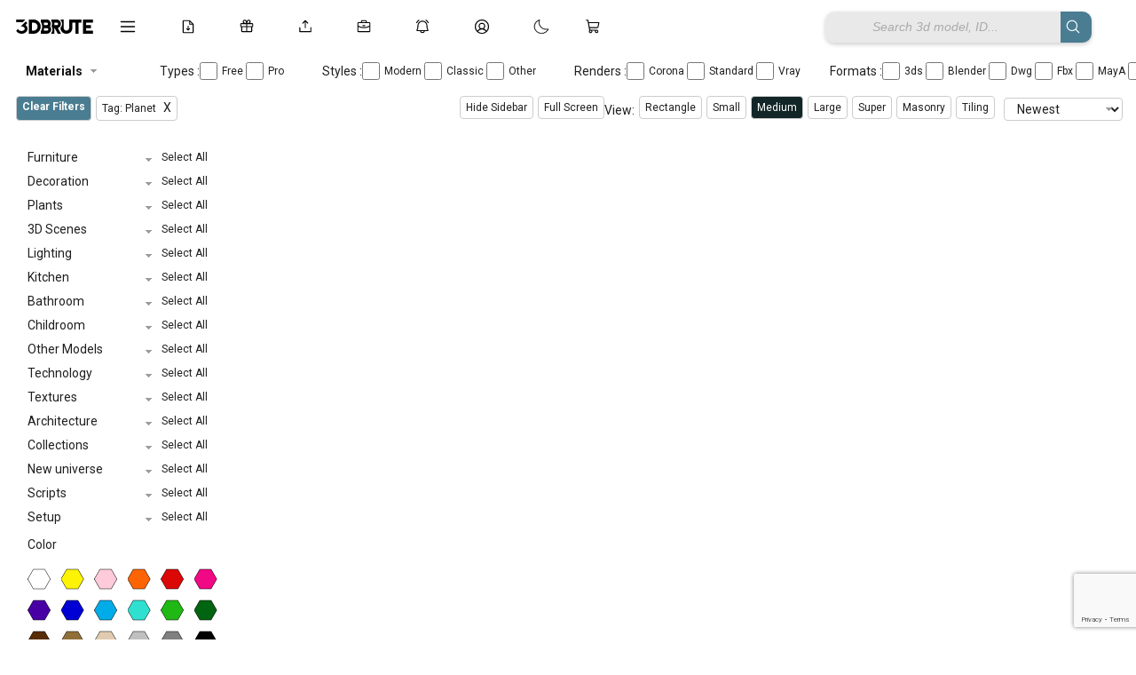

--- FILE ---
content_type: text/html; charset=UTF-8
request_url: https://3dbrute.com/tag/planet/
body_size: 35241
content:
<!DOCTYPE HTML>
<html lang="en-US">
<head>


<html lang="en" data-theme="light">

 

<!-- ✅ Font Awesome trì hoãn -->
<link rel="stylesheet" href="https://cdnjs.cloudflare.com/ajax/libs/font-awesome/6.5.2/css/all.min.css" media="print" onload="this.media='all'">

<!-- ✅ JS nên defer -->
<script src="https://unpkg.com/masonry-layout@4/dist/masonry.pkgd.min.js" defer></script>
<script src="https://unpkg.com/imagesloaded@4/imagesloaded.pkgd.min.js" defer></script>
<script src="https://unpkg.com/lucide@latest" defer></script>
<script src="https://cdn.jsdelivr.net/npm/sortablejs@1.15.0/Sortable.min.js"></script>
<script src="https://cdn.jsdelivr.net/npm/marked/marked.min.js"></script>
<script src="https://cdn.jsdelivr.net/npm/markdown-it/dist/markdown-it.min.js"></script>
<script src="https://cdn.jsdelivr.net/npm/markdown-it-emoji/dist/markdown-it-emoji.min.js"></script>
<script src="https://cdn.jsdelivr.net/npm/livekit-client@latest/dist/livekit-client.umd.min.js"></script>
<script src="https://unpkg.com/livekit-client/dist/livekit-client.umd.min.js"></script>
<link rel="preconnect" href="https://fonts.googleapis.com">
<link rel="preconnect" href="https://fonts.gstatic.com" crossorigin>
<link href="https://fonts.googleapis.com/css2?family=Roboto:wght@200;300;400;500;700&display=swap" rel="stylesheet">
<link href="https://fonts.googleapis.com/css2?family=Inter:wght@200;300;400;500;600;700&display=swap" rel="stylesheet">



<body data-rsssl=1 class="archive tag tag-planet tag-7957 is-archive-like hfeed">
<script>
function refreshPage(){
    window.location.reload();
} 
</script>

<!-- Google Tag Manager (noscript) -->
<noscript><iframe src="https://www.googletagmanager.com/ns.html?id=GTM-MWSQWX5"
height="0" width="0" style="display:none;visibility:hidden"></iframe></noscript>
<!-- End Google Tag Manager (noscript) -->

<script type="text/javascript">
  var relatedPosts = {
    nonce: 'f382dff358',  // Lấy nonce bảo mật
    ajax_url: 'https://3dbrute.com/wp-admin/admin-ajax.php'  // URL cho AJAX
  };
</script>
<script>
  window.notificationLoginStatus = false;
</script>
		<!-- Meta Tags -->
	<meta http-equiv="Content-Type" content="text/html; charset=UTF-8" />
	
    <!-- Title -->
     

    <!-- Mobile Device Meta -->
    <meta name="viewport" content="width=device-width, initial-scale=1, maximum-scale=5.0, minimum-scale=.25, user-scalable=yes"/>
    
	<!-- Favicons and rss / pingback -->
    <link rel="alternate" type="application/rss+xml" title="3dbrute: 3D Models for a New Earth | Everything Worth Keeping RSS Feed" href="https://3dbrute.com/feed/" />
    <link rel="pingback" href="https://3dbrute.com/xmlrpc.php" />
    <link rel="shortcut icon" type="image/png" href="https://3dbrute.com/wp-content/themes/theme3d_brute/images/web-icon.png"/>  

    <!-- Custom style -->
    
    <!-- Theme output -->
    <script>
(function () {
    var userId = 0;
    var userTheme = "";

    // ===============================
    // 🔥 PHÁT HIỆN LOGOUT BỊ ĐỘNG
    // ===============================
    try {
        var lastUserId = localStorage.getItem('last_user_id');

        // Trước đó login, bây giờ là guest → clear dấu vết user
        if (lastUserId && !userId) {
            localStorage.removeItem('theme');
            localStorage.removeItem('last_user_id');
        }

        // Đang login → ghi lại user_id
        if (userId) {
            localStorage.setItem('last_user_id', userId);
        }
    } catch(e){}

    // ===============================
    // 1️⃣ ĐÃ LOGIN → USER_META LÀ VUA
    // ===============================
    if (userId) {
        if (userTheme) {
            try { localStorage.setItem('theme', userTheme); } catch(e){}
            document.documentElement.setAttribute('data-theme', userTheme);
            return;
        }

        var systemTheme = window.matchMedia('(prefers-color-scheme: dark)').matches
            ? 'dark' : 'light';
        document.documentElement.setAttribute('data-theme', systemTheme);
        return;
    }

    // ===============================
    // 2️⃣ GUEST
    // ===============================
    try {
        var localTheme = localStorage.getItem('theme');

        // Nếu guest đã từng chọn thủ công → dùng
        if (localTheme) {
            document.documentElement.setAttribute('data-theme', localTheme);
            return;
        }
    } catch(e){}

    // Guest chưa từng chọn → THEO THIẾT BỊ
    var guestSystemTheme = window.matchMedia('(prefers-color-scheme: dark)').matches
        ? 'dark'
        : 'light';

    document.documentElement.setAttribute('data-theme', guestSystemTheme);


})();
</script>

<script>
window.currentUserId = 0;
</script>
<script>
window.userThemeMode = "system";
</script>
<meta name='robots' content='index, follow, max-image-preview:large, max-snippet:-1, max-video-preview:-1' />
	<style>img:is([sizes="auto" i], [sizes^="auto," i]) { contain-intrinsic-size: 3000px 1500px }</style>
	
	<!-- This site is optimized with the Yoast SEO plugin v26.8 - https://yoast.com/product/yoast-seo-wordpress/ -->
	<title>planet - 3dbrute -Download free -3d Model furniture</title>
	<link rel="canonical" href="https://3dbrute.com/tag/planet/" />
	<meta property="og:locale" content="en_US" />
	<meta property="og:type" content="article" />
	<meta property="og:title" content="planet - 3dbrute -Download free -3d Model furniture" />
	<meta property="og:url" content="https://3dbrute.com/tag/planet/" />
	<meta property="og:site_name" content="3dbrute: 3D Models for a New Earth | Everything Worth Keeping" />
	<meta name="twitter:card" content="summary_large_image" />
	<meta name="twitter:site" content="@3dbrute" />
	<script type="application/ld+json" class="yoast-schema-graph">{"@context":"https://schema.org","@graph":[{"@type":"CollectionPage","@id":"https://3dbrute.com/tag/planet/","url":"https://3dbrute.com/tag/planet/","name":"planet - 3dbrute -Download free -3d Model furniture","isPartOf":{"@id":"https://3dbrute.com/#website"},"primaryImageOfPage":{"@id":"https://3dbrute.com/tag/planet/#primaryimage"},"image":{"@id":"https://3dbrute.com/tag/planet/#primaryimage"},"thumbnailUrl":"https://3dbrute.com/wp-content/uploads/2025/10/3f9d6ee9a6acb2a92f-width-508.jpg","breadcrumb":{"@id":"https://3dbrute.com/tag/planet/#breadcrumb"},"inLanguage":"en-US"},{"@type":"ImageObject","inLanguage":"en-US","@id":"https://3dbrute.com/tag/planet/#primaryimage","url":"https://3dbrute.com/wp-content/uploads/2025/10/3f9d6ee9a6acb2a92f-width-508.jpg","contentUrl":"https://3dbrute.com/wp-content/uploads/2025/10/3f9d6ee9a6acb2a92f-width-508.jpg","width":508,"height":508},{"@type":"BreadcrumbList","@id":"https://3dbrute.com/tag/planet/#breadcrumb","itemListElement":[{"@type":"ListItem","position":1,"name":"Home","item":"https://3dbrute.com/"},{"@type":"ListItem","position":2,"name":"planet"}]},{"@type":"WebSite","@id":"https://3dbrute.com/#website","url":"https://3dbrute.com/","name":"3dbrute: 3D Models for a New Earth | Everything Worth Keeping","description":"Find the best 3D models for design, furniture, architecture, interior scenes, appliances, and more – including 3ds Max blocks.","publisher":{"@id":"https://3dbrute.com/#organization"},"alternateName":"3dbrue","potentialAction":[{"@type":"SearchAction","target":{"@type":"EntryPoint","urlTemplate":"https://3dbrute.com/?s={search_term_string}"},"query-input":{"@type":"PropertyValueSpecification","valueRequired":true,"valueName":"search_term_string"}}],"inLanguage":"en-US"},{"@type":"Organization","@id":"https://3dbrute.com/#organization","name":"3dbrute","alternateName":"3dbrute","url":"https://3dbrute.com/","logo":{"@type":"ImageObject","inLanguage":"en-US","@id":"https://3dbrute.com/#/schema/logo/image/","url":"https://3dbrute.com/wp-content/uploads/2023/01/3dbrute-logo.jpg","contentUrl":"https://3dbrute.com/wp-content/uploads/2023/01/3dbrute-logo.jpg","width":1000,"height":1000,"caption":"3dbrute"},"image":{"@id":"https://3dbrute.com/#/schema/logo/image/"},"sameAs":["https://www.facebook.com/3dbrute","https://x.com/3dbrute","https://www.pinterest.com/3dbrute/"]}]}</script>
	<!-- / Yoast SEO plugin. -->


<link rel='dns-prefetch' href='//cdn.jsdelivr.net' />
<link rel='dns-prefetch' href='//cdn.3dbrute.com' />
<link rel='dns-prefetch' href='//www.google.com' />
<link rel='dns-prefetch' href='//cdnjs.cloudflare.com' />
<link rel='dns-prefetch' href='//code.jquery.com' />
<link rel="alternate" type="application/rss+xml" title="3dbrute: 3D Models for a New Earth | Everything Worth Keeping &raquo; Feed" href="https://3dbrute.com/feed/" />
<link rel="alternate" type="application/rss+xml" title="3dbrute: 3D Models for a New Earth | Everything Worth Keeping &raquo; Comments Feed" href="https://3dbrute.com/comments/feed/" />
<link rel="alternate" type="application/rss+xml" title="3dbrute: 3D Models for a New Earth | Everything Worth Keeping &raquo; planet Tag Feed" href="https://3dbrute.com/tag/planet/feed/" />
<script>
window._wpemojiSettings = {"baseUrl":"https:\/\/s.w.org\/images\/core\/emoji\/15.0.3\/72x72\/","ext":".png","svgUrl":"https:\/\/s.w.org\/images\/core\/emoji\/15.0.3\/svg\/","svgExt":".svg","source":{"concatemoji":"https:\/\/cdn.3dbrute.com\/wp-includes\/js\/wp-emoji-release.min.js?ver=3c17e28740bfc8cdb816e8d8d2aaf468"}};
/*! This file is auto-generated */
!function(i,n){var o,s,e;function c(e){try{var t={supportTests:e,timestamp:(new Date).valueOf()};sessionStorage.setItem(o,JSON.stringify(t))}catch(e){}}function p(e,t,n){e.clearRect(0,0,e.canvas.width,e.canvas.height),e.fillText(t,0,0);var t=new Uint32Array(e.getImageData(0,0,e.canvas.width,e.canvas.height).data),r=(e.clearRect(0,0,e.canvas.width,e.canvas.height),e.fillText(n,0,0),new Uint32Array(e.getImageData(0,0,e.canvas.width,e.canvas.height).data));return t.every(function(e,t){return e===r[t]})}function u(e,t,n){switch(t){case"flag":return n(e,"\ud83c\udff3\ufe0f\u200d\u26a7\ufe0f","\ud83c\udff3\ufe0f\u200b\u26a7\ufe0f")?!1:!n(e,"\ud83c\uddfa\ud83c\uddf3","\ud83c\uddfa\u200b\ud83c\uddf3")&&!n(e,"\ud83c\udff4\udb40\udc67\udb40\udc62\udb40\udc65\udb40\udc6e\udb40\udc67\udb40\udc7f","\ud83c\udff4\u200b\udb40\udc67\u200b\udb40\udc62\u200b\udb40\udc65\u200b\udb40\udc6e\u200b\udb40\udc67\u200b\udb40\udc7f");case"emoji":return!n(e,"\ud83d\udc26\u200d\u2b1b","\ud83d\udc26\u200b\u2b1b")}return!1}function f(e,t,n){var r="undefined"!=typeof WorkerGlobalScope&&self instanceof WorkerGlobalScope?new OffscreenCanvas(300,150):i.createElement("canvas"),a=r.getContext("2d",{willReadFrequently:!0}),o=(a.textBaseline="top",a.font="600 32px Arial",{});return e.forEach(function(e){o[e]=t(a,e,n)}),o}function t(e){var t=i.createElement("script");t.src=e,t.defer=!0,i.head.appendChild(t)}"undefined"!=typeof Promise&&(o="wpEmojiSettingsSupports",s=["flag","emoji"],n.supports={everything:!0,everythingExceptFlag:!0},e=new Promise(function(e){i.addEventListener("DOMContentLoaded",e,{once:!0})}),new Promise(function(t){var n=function(){try{var e=JSON.parse(sessionStorage.getItem(o));if("object"==typeof e&&"number"==typeof e.timestamp&&(new Date).valueOf()<e.timestamp+604800&&"object"==typeof e.supportTests)return e.supportTests}catch(e){}return null}();if(!n){if("undefined"!=typeof Worker&&"undefined"!=typeof OffscreenCanvas&&"undefined"!=typeof URL&&URL.createObjectURL&&"undefined"!=typeof Blob)try{var e="postMessage("+f.toString()+"("+[JSON.stringify(s),u.toString(),p.toString()].join(",")+"));",r=new Blob([e],{type:"text/javascript"}),a=new Worker(URL.createObjectURL(r),{name:"wpTestEmojiSupports"});return void(a.onmessage=function(e){c(n=e.data),a.terminate(),t(n)})}catch(e){}c(n=f(s,u,p))}t(n)}).then(function(e){for(var t in e)n.supports[t]=e[t],n.supports.everything=n.supports.everything&&n.supports[t],"flag"!==t&&(n.supports.everythingExceptFlag=n.supports.everythingExceptFlag&&n.supports[t]);n.supports.everythingExceptFlag=n.supports.everythingExceptFlag&&!n.supports.flag,n.DOMReady=!1,n.readyCallback=function(){n.DOMReady=!0}}).then(function(){return e}).then(function(){var e;n.supports.everything||(n.readyCallback(),(e=n.source||{}).concatemoji?t(e.concatemoji):e.wpemoji&&e.twemoji&&(t(e.twemoji),t(e.wpemoji)))}))}((window,document),window._wpemojiSettings);
</script>
<style id='wp-emoji-styles-inline-css'>

	img.wp-smiley, img.emoji {
		display: inline !important;
		border: none !important;
		box-shadow: none !important;
		height: 1em !important;
		width: 1em !important;
		margin: 0 0.07em !important;
		vertical-align: -0.1em !important;
		background: none !important;
		padding: 0 !important;
	}
</style>
<link rel='stylesheet' id='wp-block-library-css' href='https://cdn.3dbrute.com/wp-includes/css/dist/block-library/style.min.css?ver=3c17e28740bfc8cdb816e8d8d2aaf468' media='all' />
<style id='classic-theme-styles-inline-css'>
/*! This file is auto-generated */
.wp-block-button__link{color:#fff;background-color:#32373c;border-radius:9999px;box-shadow:none;text-decoration:none;padding:calc(.667em + 2px) calc(1.333em + 2px);font-size:1.125em}.wp-block-file__button{background:#32373c;color:#fff;text-decoration:none}
</style>
<style id='global-styles-inline-css'>
:root{--wp--preset--aspect-ratio--square: 1;--wp--preset--aspect-ratio--4-3: 4/3;--wp--preset--aspect-ratio--3-4: 3/4;--wp--preset--aspect-ratio--3-2: 3/2;--wp--preset--aspect-ratio--2-3: 2/3;--wp--preset--aspect-ratio--16-9: 16/9;--wp--preset--aspect-ratio--9-16: 9/16;--wp--preset--color--black: #000000;--wp--preset--color--cyan-bluish-gray: #abb8c3;--wp--preset--color--white: #ffffff;--wp--preset--color--pale-pink: #f78da7;--wp--preset--color--vivid-red: #cf2e2e;--wp--preset--color--luminous-vivid-orange: #ff6900;--wp--preset--color--luminous-vivid-amber: #fcb900;--wp--preset--color--light-green-cyan: #7bdcb5;--wp--preset--color--vivid-green-cyan: #00d084;--wp--preset--color--pale-cyan-blue: #8ed1fc;--wp--preset--color--vivid-cyan-blue: #0693e3;--wp--preset--color--vivid-purple: #9b51e0;--wp--preset--gradient--vivid-cyan-blue-to-vivid-purple: linear-gradient(135deg,rgba(6,147,227,1) 0%,rgb(155,81,224) 100%);--wp--preset--gradient--light-green-cyan-to-vivid-green-cyan: linear-gradient(135deg,rgb(122,220,180) 0%,rgb(0,208,130) 100%);--wp--preset--gradient--luminous-vivid-amber-to-luminous-vivid-orange: linear-gradient(135deg,rgba(252,185,0,1) 0%,rgba(255,105,0,1) 100%);--wp--preset--gradient--luminous-vivid-orange-to-vivid-red: linear-gradient(135deg,rgba(255,105,0,1) 0%,rgb(207,46,46) 100%);--wp--preset--gradient--very-light-gray-to-cyan-bluish-gray: linear-gradient(135deg,rgb(238,238,238) 0%,rgb(169,184,195) 100%);--wp--preset--gradient--cool-to-warm-spectrum: linear-gradient(135deg,rgb(74,234,220) 0%,rgb(151,120,209) 20%,rgb(207,42,186) 40%,rgb(238,44,130) 60%,rgb(251,105,98) 80%,rgb(254,248,76) 100%);--wp--preset--gradient--blush-light-purple: linear-gradient(135deg,rgb(255,206,236) 0%,rgb(152,150,240) 100%);--wp--preset--gradient--blush-bordeaux: linear-gradient(135deg,rgb(254,205,165) 0%,rgb(254,45,45) 50%,rgb(107,0,62) 100%);--wp--preset--gradient--luminous-dusk: linear-gradient(135deg,rgb(255,203,112) 0%,rgb(199,81,192) 50%,rgb(65,88,208) 100%);--wp--preset--gradient--pale-ocean: linear-gradient(135deg,rgb(255,245,203) 0%,rgb(182,227,212) 50%,rgb(51,167,181) 100%);--wp--preset--gradient--electric-grass: linear-gradient(135deg,rgb(202,248,128) 0%,rgb(113,206,126) 100%);--wp--preset--gradient--midnight: linear-gradient(135deg,rgb(2,3,129) 0%,rgb(40,116,252) 100%);--wp--preset--font-size--small: 13px;--wp--preset--font-size--medium: 20px;--wp--preset--font-size--large: 36px;--wp--preset--font-size--x-large: 42px;--wp--preset--spacing--20: 0.44rem;--wp--preset--spacing--30: 0.67rem;--wp--preset--spacing--40: 1rem;--wp--preset--spacing--50: 1.5rem;--wp--preset--spacing--60: 2.25rem;--wp--preset--spacing--70: 3.38rem;--wp--preset--spacing--80: 5.06rem;--wp--preset--shadow--natural: 6px 6px 9px rgba(0, 0, 0, 0.2);--wp--preset--shadow--deep: 12px 12px 50px rgba(0, 0, 0, 0.4);--wp--preset--shadow--sharp: 6px 6px 0px rgba(0, 0, 0, 0.2);--wp--preset--shadow--outlined: 6px 6px 0px -3px rgba(255, 255, 255, 1), 6px 6px rgba(0, 0, 0, 1);--wp--preset--shadow--crisp: 6px 6px 0px rgba(0, 0, 0, 1);}:where(.is-layout-flex){gap: 0.5em;}:where(.is-layout-grid){gap: 0.5em;}body .is-layout-flex{display: flex;}.is-layout-flex{flex-wrap: wrap;align-items: center;}.is-layout-flex > :is(*, div){margin: 0;}body .is-layout-grid{display: grid;}.is-layout-grid > :is(*, div){margin: 0;}:where(.wp-block-columns.is-layout-flex){gap: 2em;}:where(.wp-block-columns.is-layout-grid){gap: 2em;}:where(.wp-block-post-template.is-layout-flex){gap: 1.25em;}:where(.wp-block-post-template.is-layout-grid){gap: 1.25em;}.has-black-color{color: var(--wp--preset--color--black) !important;}.has-cyan-bluish-gray-color{color: var(--wp--preset--color--cyan-bluish-gray) !important;}.has-white-color{color: var(--wp--preset--color--white) !important;}.has-pale-pink-color{color: var(--wp--preset--color--pale-pink) !important;}.has-vivid-red-color{color: var(--wp--preset--color--vivid-red) !important;}.has-luminous-vivid-orange-color{color: var(--wp--preset--color--luminous-vivid-orange) !important;}.has-luminous-vivid-amber-color{color: var(--wp--preset--color--luminous-vivid-amber) !important;}.has-light-green-cyan-color{color: var(--wp--preset--color--light-green-cyan) !important;}.has-vivid-green-cyan-color{color: var(--wp--preset--color--vivid-green-cyan) !important;}.has-pale-cyan-blue-color{color: var(--wp--preset--color--pale-cyan-blue) !important;}.has-vivid-cyan-blue-color{color: var(--wp--preset--color--vivid-cyan-blue) !important;}.has-vivid-purple-color{color: var(--wp--preset--color--vivid-purple) !important;}.has-black-background-color{background-color: var(--wp--preset--color--black) !important;}.has-cyan-bluish-gray-background-color{background-color: var(--wp--preset--color--cyan-bluish-gray) !important;}.has-white-background-color{background-color: var(--wp--preset--color--white) !important;}.has-pale-pink-background-color{background-color: var(--wp--preset--color--pale-pink) !important;}.has-vivid-red-background-color{background-color: var(--wp--preset--color--vivid-red) !important;}.has-luminous-vivid-orange-background-color{background-color: var(--wp--preset--color--luminous-vivid-orange) !important;}.has-luminous-vivid-amber-background-color{background-color: var(--wp--preset--color--luminous-vivid-amber) !important;}.has-light-green-cyan-background-color{background-color: var(--wp--preset--color--light-green-cyan) !important;}.has-vivid-green-cyan-background-color{background-color: var(--wp--preset--color--vivid-green-cyan) !important;}.has-pale-cyan-blue-background-color{background-color: var(--wp--preset--color--pale-cyan-blue) !important;}.has-vivid-cyan-blue-background-color{background-color: var(--wp--preset--color--vivid-cyan-blue) !important;}.has-vivid-purple-background-color{background-color: var(--wp--preset--color--vivid-purple) !important;}.has-black-border-color{border-color: var(--wp--preset--color--black) !important;}.has-cyan-bluish-gray-border-color{border-color: var(--wp--preset--color--cyan-bluish-gray) !important;}.has-white-border-color{border-color: var(--wp--preset--color--white) !important;}.has-pale-pink-border-color{border-color: var(--wp--preset--color--pale-pink) !important;}.has-vivid-red-border-color{border-color: var(--wp--preset--color--vivid-red) !important;}.has-luminous-vivid-orange-border-color{border-color: var(--wp--preset--color--luminous-vivid-orange) !important;}.has-luminous-vivid-amber-border-color{border-color: var(--wp--preset--color--luminous-vivid-amber) !important;}.has-light-green-cyan-border-color{border-color: var(--wp--preset--color--light-green-cyan) !important;}.has-vivid-green-cyan-border-color{border-color: var(--wp--preset--color--vivid-green-cyan) !important;}.has-pale-cyan-blue-border-color{border-color: var(--wp--preset--color--pale-cyan-blue) !important;}.has-vivid-cyan-blue-border-color{border-color: var(--wp--preset--color--vivid-cyan-blue) !important;}.has-vivid-purple-border-color{border-color: var(--wp--preset--color--vivid-purple) !important;}.has-vivid-cyan-blue-to-vivid-purple-gradient-background{background: var(--wp--preset--gradient--vivid-cyan-blue-to-vivid-purple) !important;}.has-light-green-cyan-to-vivid-green-cyan-gradient-background{background: var(--wp--preset--gradient--light-green-cyan-to-vivid-green-cyan) !important;}.has-luminous-vivid-amber-to-luminous-vivid-orange-gradient-background{background: var(--wp--preset--gradient--luminous-vivid-amber-to-luminous-vivid-orange) !important;}.has-luminous-vivid-orange-to-vivid-red-gradient-background{background: var(--wp--preset--gradient--luminous-vivid-orange-to-vivid-red) !important;}.has-very-light-gray-to-cyan-bluish-gray-gradient-background{background: var(--wp--preset--gradient--very-light-gray-to-cyan-bluish-gray) !important;}.has-cool-to-warm-spectrum-gradient-background{background: var(--wp--preset--gradient--cool-to-warm-spectrum) !important;}.has-blush-light-purple-gradient-background{background: var(--wp--preset--gradient--blush-light-purple) !important;}.has-blush-bordeaux-gradient-background{background: var(--wp--preset--gradient--blush-bordeaux) !important;}.has-luminous-dusk-gradient-background{background: var(--wp--preset--gradient--luminous-dusk) !important;}.has-pale-ocean-gradient-background{background: var(--wp--preset--gradient--pale-ocean) !important;}.has-electric-grass-gradient-background{background: var(--wp--preset--gradient--electric-grass) !important;}.has-midnight-gradient-background{background: var(--wp--preset--gradient--midnight) !important;}.has-small-font-size{font-size: var(--wp--preset--font-size--small) !important;}.has-medium-font-size{font-size: var(--wp--preset--font-size--medium) !important;}.has-large-font-size{font-size: var(--wp--preset--font-size--large) !important;}.has-x-large-font-size{font-size: var(--wp--preset--font-size--x-large) !important;}
:where(.wp-block-post-template.is-layout-flex){gap: 1.25em;}:where(.wp-block-post-template.is-layout-grid){gap: 1.25em;}
:where(.wp-block-columns.is-layout-flex){gap: 2em;}:where(.wp-block-columns.is-layout-grid){gap: 2em;}
:root :where(.wp-block-pullquote){font-size: 1.5em;line-height: 1.6;}
</style>
<link rel='stylesheet' id='add-to-cart-css-css' href='https://cdn.3dbrute.com/public-assets/css/sub/3f13dfb89bb83693dc30b2.css' media='all' />
<link rel='stylesheet' id='sbp-bookmark-style-css' href='https://cdn.3dbrute.com/public-assets/css/sub/c91e7c7a1b988b491064ca.css' media='all' />
<link rel='stylesheet' id='sbp-bookmark-list-style-css' href='https://cdn.3dbrute.com/public-assets/css/sub/a0bc573934d216a5647c52.css' media='all' />
<link rel='stylesheet' id='comment-style-css' href='https://cdn.3dbrute.com/public-assets/css/sub/e68a65fa906dd56603204c.css' media='all' />
<link rel='stylesheet' id='scp-style-css' href='https://cdn.3dbrute.com/public-assets/css/sub/4946058215e51911774c1d.css' media='all' />
<link rel='stylesheet' id='simple-follow-plugin-style-css' href='https://cdn.3dbrute.com/public-assets/css/sub/3eeecd1240df22b9c7ba4c.css' media='all' />
<link rel='stylesheet' id='slp-like-style-css' href='https://cdn.3dbrute.com/public-assets/css/sub/d81184564357d475278509.css' media='all' />
<link rel='stylesheet' id='simple-notifications-css-css' href='https://cdn.3dbrute.com/public-assets/css/sub/12ade308e84b4ae3d4ec08.css' media='all' />
<link rel='stylesheet' id='font-awesome-css' href='https://cdnjs.cloudflare.com/ajax/libs/font-awesome/6.5.0/css/all.min.css?ver=3c17e28740bfc8cdb816e8d8d2aaf468' media='all' />
<link rel='stylesheet' id='ssp-share-style-css' href='https://cdn.3dbrute.com/public-assets/css/sub/a86ed09aa7c85e1a816616.css' media='all' />
<link rel='stylesheet' id='simple-slider-style-css' href='https://cdn.3dbrute.com/public-assets/css/sub/94f9e6da8e231178574be1.css' media='all' />
<link rel='stylesheet' id='buttons-css' href='https://cdn.3dbrute.com/wp-includes/css/buttons.min.css?ver=3c17e28740bfc8cdb816e8d8d2aaf468' media='all' />
<link rel='stylesheet' id='dashicons-css' href='https://cdn.3dbrute.com/wp-includes/css/dashicons.min.css?ver=3c17e28740bfc8cdb816e8d8d2aaf468' media='all' />
<link rel='stylesheet' id='editor-buttons-css' href='https://cdn.3dbrute.com/wp-includes/css/editor.min.css?ver=3c17e28740bfc8cdb816e8d8d2aaf468' media='all' />
<link rel='stylesheet' id='job-form-style-css' href='https://cdn.3dbrute.com/public-assets/css/sub/1778b72d31c0615b04b951.css' media='all' />
<link rel='stylesheet' id='unique-job-post-style-css' href='https://cdn.3dbrute.com/public-assets/css/sub/bc798184aceebef0f914d5.css' media='all' />
<link rel='stylesheet' id='simple-upload-plugin-style-css' href='https://cdn.3dbrute.com/public-assets/css/sub/f6bedf7afbc787ece6bfb3.css' media='all' />
<link rel='stylesheet' id='jquery-ui-css-css' href='https://code.jquery.com/ui/1.13.2/themes/base/jquery-ui.css?ver=1.13.2' media='all' />
<link rel='stylesheet' id='simple-withdrawal-requests-css-css' href='https://cdn.3dbrute.com/public-assets/css/sub/55714e740b4ae45e58bb1e.css' media='all' />
<link rel='stylesheet' id='theme3d_brute-style-css' href='https://cdn.3dbrute.com/themes/theme3d_brute/style.css?ver=1767139478' media='all' />
<link rel='stylesheet' id='category-idea-css-css' href='https://cdn.3dbrute.com/public-assets/css/26d7b530f816b5dbc08af6.css' media='all' />
<link rel='stylesheet' id='category-job-style-css' href='https://cdn.3dbrute.com/public-assets/css/057c7e3d5d26eb31197078.css' media='all' />
<link rel='stylesheet' id='smm-style-css' href='https://cdn.3dbrute.com/public-assets/css/5058a15301c329779b4de6.css' media='all' />
<link rel='stylesheet' id='account-dashboard-menu-css-css' href='https://cdn.3dbrute.com/public-assets/css/f6dae811613f1dc13a63f3.css' media='all' />
<link rel='stylesheet' id='ajax-pagination-style-css' href='https://cdn.3dbrute.com/public-assets/css/84448305ad118e94be8b72.css' media='all' />
<link rel='stylesheet' id='edit-3dmodel-style-2025-css' href='https://cdn.3dbrute.com/public-assets/css/09e50305053d5d9fbededb.css' media='all' />
<link rel='stylesheet' id='my-custom-purchases-style-css' href='https://cdn.3dbrute.com/public-assets/css/1b428a1f301e4572197b33.css' media='all' />
<link rel='stylesheet' id='recent-orders-style-css' href='https://cdn.3dbrute.com/public-assets/css/600ab8641e951dbd42659c.css' media='all' />
<link rel='stylesheet' id='custom-login-css-css' href='https://cdn.3dbrute.com/public-assets/css/e467e16d84a1dfd7436542.css' media='all' />
<link rel='stylesheet' id='lightbox-css-css' href='https://cdnjs.cloudflare.com/ajax/libs/lightbox2/2.11.3/css/lightbox.min.css?ver=3c17e28740bfc8cdb816e8d8d2aaf468' media='all' />
<link rel='stylesheet' id='responsive-old-css' href='https://cdn.3dbrute.com/public-assets/css/bbcc318b5829a71eb85ffb.css' media='all' />
<link rel='stylesheet' id='global-style-css' href='https://cdn.3dbrute.com/public-assets/css/01b19a75873f44e216f9e8.css' media='all' />
<link rel='stylesheet' id='single-style-css' href='https://cdn.3dbrute.com/public-assets/css/f7562fd3ff4107d2f810d3.css' media='all' />
<link rel='stylesheet' id='product-management-style-css' href='https://cdn.3dbrute.com/public-assets/css/30cbc28edfe33a2d541982.css' media='all' />
<link rel='stylesheet' id='product-filters-style2-css' href='https://cdn.3dbrute.com/public-assets/css/84653d5474ab7882a37d18.css' media='all' />
<link rel='stylesheet' id='about-us-css' href='https://cdn.3dbrute.com/public-assets/css/ed8f057902ea32af2a420b.css' media='all' />
<link rel='stylesheet' id='art-gallery-wall-css' href='https://cdn.3dbrute.com/public-assets/css/366bb7fd45698252c278ab.css' media='all' />
<link rel='stylesheet' id='flatpickr-css-css' href='https://cdn.3dbrute.com/public-assets/css/1b6d63db8d9e34720a35e6.css' media='all' />
<link rel='stylesheet' id='wp-pagenavi-css' href='https://cdn.3dbrute.com/public-assets/css/sub/1750237315bee86e281009.css' media='all' />
<script id="jquery-core-js-extra">
var account_menu_object = {"ajax_url":"https:\/\/3dbrute.com\/wp-admin\/admin-ajax.php","nonce":"146ab44e29"};
</script>
<script src="https://cdn.3dbrute.com/wp-includes/js/jquery/jquery.min.js?ver=3.7.1" id="jquery-core-js"></script>
<script src="https://cdn.3dbrute.com/wp-includes/js/jquery/jquery-migrate.min.js?ver=3.4.1" id="jquery-migrate-js"></script>
<script id="utils-js-extra">
var userSettings = {"url":"\/","uid":"0","time":"1768982880","secure":"1"};
</script>
<script src="https://cdn.3dbrute.com/wp-includes/js/utils.min.js?ver=3c17e28740bfc8cdb816e8d8d2aaf468" id="utils-js"></script>
<link rel="https://api.w.org/" href="https://3dbrute.com/wp-json/" /><link rel="alternate" title="JSON" type="application/json" href="https://3dbrute.com/wp-json/wp/v2/tags/7957" /><link rel="EditURI" type="application/rsd+xml" title="RSD" href="https://3dbrute.com/xmlrpc.php?rsd" />
<meta name="google-site-verification" content="-bGR7yqB_zCjE0gboLE3OZOO_wSE3DknOnKeOzAreZw" />

<meta name="msvalidate.01" content="E546BE57C72E4973C47ED324CCA3608C" />

<meta name="yandex-verification" content="251680af322ccbba" />

<meta name="google-site-verification" content="iqD107Dt4JhoWligEXcJ-iOVESm_5uc4NLE_ORWdxFM" />

<meta name="msvalidate.01" content="E546BE57C72E4973C47ED324CCA3608C" />

<meta name="norton-safeweb-site-verification" content="n6s2arlrqlppojos59o66n3glsiun48bh6q6zq7rk9aurkv-2hez7v6snj49n-2qyqbzu-uy5wrccz8m69b-srkcnyxzvpfj22l48xdymkuqr9qnk688d5z7as8m96p-" />

<!-- Google Tag Manager -->
<script>(function(w,d,s,l,i){w[l]=w[l]||[];w[l].push({'gtm.start':
new Date().getTime(),event:'gtm.js'});var f=d.getElementsByTagName(s)[0],
j=d.createElement(s),dl=l!='dataLayer'?'&l='+l:'';j.async=true;j.src=
'https://www.googletagmanager.com/gtm.js?id='+i+dl;f.parentNode.insertBefore(j,f);
})(window,document,'script','dataLayer','GTM-MWSQWX5');</script>
<!-- End Google Tag Manager --><link rel="icon" href="https://3dbrute.com/wp-content/uploads/2018/10/cropped-3dbrute-logo-4-32x32.jpg" sizes="32x32" />
<link rel="icon" href="https://3dbrute.com/wp-content/uploads/2018/10/cropped-3dbrute-logo-4-192x192.jpg" sizes="192x192" />
<link rel="apple-touch-icon" href="https://3dbrute.com/wp-content/uploads/2018/10/cropped-3dbrute-logo-4-180x180.jpg" />
<meta name="msapplication-TileImage" content="https://3dbrute.com/wp-content/uploads/2018/10/cropped-3dbrute-logo-4-270x270.jpg" />
 


	
<script defer src="https://static.cloudflareinsights.com/beacon.min.js/vcd15cbe7772f49c399c6a5babf22c1241717689176015" integrity="sha512-ZpsOmlRQV6y907TI0dKBHq9Md29nnaEIPlkf84rnaERnq6zvWvPUqr2ft8M1aS28oN72PdrCzSjY4U6VaAw1EQ==" data-cf-beacon='{"version":"2024.11.0","token":"3f86e110b54e43069b04a9ada96b24b1","server_timing":{"name":{"cfCacheStatus":true,"cfEdge":true,"cfExtPri":true,"cfL4":true,"cfOrigin":true,"cfSpeedBrain":true},"location_startswith":null}}' crossorigin="anonymous"></script>
</head>
<body data-rsssl=1 class="archive tag tag-planet tag-7957 hfeed">

<!-- Begin New Header -->
<header class="new-head">
<a href="/" class="Homepage" title="Go to Home.">
  <img class="logo" src="https://cdn.3dbrute.com/icons/logo-3dbrute.svg?v=7" alt="3dbrute" width="103" height="20" />
</a>
    
		<div class="category-selector" data-type="menu"><div class='categories-button menu-btn'><img src='https://cdn.3dbrute.com/icons/list.svg' alt='List' class='icon-inline' width='22' height='22'> <span class="menu-label">Categories</span></div><div class="categories-dropdown menu-style"><div class="mobile-dropdown-close">✕</div><div class="categories-search"><div class="input-wrapper"><input type="text" class="category-search-input" placeholder="Search category..."><span class="category-clear-icon" style="display:none;">✕</span></div><span class="category-search-icon"><img src='https://cdn.3dbrute.com/icons/magnifying-glass-white.svg' alt='Magnifying-glass-white' class='icon-inline' width='18' height='18'></span></div><div class="categories-columns"><ul class="categories-list parent-category-list"><li class='parent-category active' data-term-id='2' data-slug='furniture'>Furniture</li><li class='parent-category ' data-term-id='8' data-slug='decoration'>Decoration</li><li class='parent-category ' data-term-id='36' data-slug='plants'>Plants</li><li class='parent-category ' data-term-id='12' data-slug='3d-scenes'>3D Scenes</li><li class='parent-category ' data-term-id='9' data-slug='lighting'>Lighting</li><li class='parent-category ' data-term-id='76' data-slug='kitchen'>Kitchen</li><li class='parent-category ' data-term-id='6' data-slug='bathroom'>Bathroom</li><li class='parent-category ' data-term-id='7' data-slug='childroom'>Childroom</li><li class='parent-category ' data-term-id='10' data-slug='other-models'>Other Models</li><li class='parent-category ' data-term-id='408' data-slug='technology'>Technology</li><li class='parent-category ' data-term-id='1356' data-slug='textures'>Textures</li><li class='parent-category ' data-term-id='1821' data-slug='architecture'>Architecture</li><li class='parent-category ' data-term-id='1885' data-slug='collections'>Collections</li><li class='parent-category ' data-term-id='21595' data-slug='new-universe'>New Universe</li><li class='parent-category ' data-term-id='3088' data-slug='idea'>idea</li><li><a href='https://3dbrute.com/art-gallery-wall/' class='parent-category ' target='_blank' rel='noopener' style='display:block;color:#000;'>Art Gallery wall</a></li></ul><div class="subcategories-panel child-category-list"></div></div></div></div>
<div class="menu-item menu-item-formats">
  <a href="#">
    <img src='https://cdn.3dbrute.com/icons/file-arrow-down.svg' alt='File-arrow-down' class='icon-inline' width='18' height='18'> 
    <span class="menu-label">Formats</span>
  </a>
  <div class="uploads-dropdown">		
    <div class="mobile-dropdown-close">✕</div>
    <a href="/?formats=max" class="menu-ajax-link" data-slug="formats=max"><span class="icon-wrapper" style="display:inline-block;width:14px;height:14px;margin-right:12px;vertical-align:middle;"><span class="lazy-icon" data-icon="3ds-max-icon.svg" data-width="14" data-height="14" style="display:inline-block;width:14px;height:14px;"></span></span>3ds Max</a><a href="/?formats=obj" class="menu-ajax-link" data-slug="formats=obj"><span class="icon-wrapper" style="display:inline-block;width:14px;height:14px;margin-right:12px;vertical-align:middle;"><span class="lazy-icon" data-icon="obj-file-format.svg" data-width="14" data-height="14" style="display:inline-block;width:14px;height:14px;"></span></span>OBJ</a><a href="/?formats=skp" class="menu-ajax-link" data-slug="formats=skp"><span class="icon-wrapper" style="display:inline-block;width:14px;height:14px;margin-right:12px;vertical-align:middle;"><span class="lazy-icon" data-icon="sketchup-icon.svg" data-width="14" data-height="14" style="display:inline-block;width:14px;height:14px;"></span></span>SketchUp</a><a href="/?formats=3ds" class="menu-ajax-link" data-slug="formats=3ds"><span class="icon-wrapper" style="display:inline-block;width:14px;height:14px;margin-right:12px;vertical-align:middle;"><span class="lazy-icon" data-icon="cube-01.svg" data-width="14" data-height="14" style="display:inline-block;width:14px;height:14px;"></span></span>3ds</a><a href="/?formats=blend" class="menu-ajax-link" data-slug="formats=blend"><span class="icon-wrapper" style="display:inline-block;width:14px;height:14px;margin-right:12px;vertical-align:middle;"><span class="lazy-icon" data-icon="blender-icon-3.png" data-width="14" data-height="14" style="display:inline-block;width:14px;height:14px;"></span></span>Blender</a><a href="/?formats=dwg" class="menu-ajax-link" data-slug="formats=dwg"><span class="icon-wrapper" style="display:inline-block;width:14px;height:14px;margin-right:12px;vertical-align:middle;"><span class="lazy-icon" data-icon="autocad-icon.svg" data-width="14" data-height="14" style="display:inline-block;width:14px;height:14px;"></span></span>DWG</a><a href="/?formats=fbx" class="menu-ajax-link" data-slug="formats=fbx"><span class="icon-wrapper" style="display:inline-block;width:14px;height:14px;margin-right:12px;vertical-align:middle;"><span class="lazy-icon" data-icon="fbx-file-format.svg" data-width="14" data-height="14" style="display:inline-block;width:14px;height:14px;"></span></span>FBX</a><a href="/?formats=c4d" class="menu-ajax-link" data-slug="formats=c4d"><span class="icon-wrapper" style="display:inline-block;width:14px;height:14px;margin-right:12px;vertical-align:middle;"><span class="lazy-icon" data-icon="Cinema-4D-Logo.svg" data-width="14" data-height="14" style="display:inline-block;width:14px;height:14px;"></span></span>Cinema 4D</a><a href="/?formats=ma" class="menu-ajax-link" data-slug="formats=ma"><span class="icon-wrapper" style="display:inline-block;width:14px;height:14px;margin-right:12px;vertical-align:middle;"><span class="lazy-icon" data-icon="maya-icon.svg" data-width="14" data-height="14" style="display:inline-block;width:14px;height:14px;"></span></span>Maya</a><a href="/?formats=stl" class="menu-ajax-link" data-slug="formats=stl"><span class="icon-wrapper" style="display:inline-block;width:14px;height:14px;margin-right:12px;vertical-align:middle;"><span class="lazy-icon" data-icon="stl-file-format.svg" data-width="14" data-height="14" style="display:inline-block;width:14px;height:14px;"></span></span>STL</a><a href="/?formats=uasset" class="menu-ajax-link" data-slug="formats=uasset"><span class="icon-wrapper" style="display:inline-block;width:14px;height:14px;margin-right:12px;vertical-align:middle;"><span class="lazy-icon" data-icon="unreal-engine.svg" data-width="14" data-height="14" style="display:inline-block;width:14px;height:14px;"></span></span>Unreal Engine</a><a href="/?formats=dxf" class="menu-ajax-link" data-slug="formats=dxf"><span class="icon-wrapper" style="display:inline-block;width:14px;height:14px;margin-right:12px;vertical-align:middle;"><span class="lazy-icon" data-icon="dxf-file-format.svg" data-width="14" data-height="14" style="display:inline-block;width:14px;height:14px;"></span></span>DXF</a><a href="/?formats=orbx" class="menu-ajax-link" data-slug="formats=orbx"><span class="icon-wrapper" style="display:inline-block;width:14px;height:14px;margin-right:12px;vertical-align:middle;"><span class="lazy-icon" data-icon="orbx-file-format.svg" data-width="14" data-height="14" style="display:inline-block;width:14px;height:14px;"></span></span>ORBX</a><a href="/?formats=sbsar" class="menu-ajax-link" data-slug="formats=sbsar"><span class="icon-wrapper" style="display:inline-block;width:14px;height:14px;margin-right:12px;vertical-align:middle;"><span class="lazy-icon" data-icon="sbsar-icon.svg" data-width="14" data-height="14" style="display:inline-block;width:14px;height:14px;"></span></span>Substance</a>  </div>
</div>

<div class="menu-item menu-item-link">
  <a href="/?type=free" class="menu-ajax-link" data-slug="type=free">
    <img src='https://cdn.3dbrute.com/icons/gift.svg' alt='Gift' class='icon-inline' width='18' height='18'> 
    <span class="menu-label">Free</span>
  </a>
</div>

		
<div class="menu-item menu-item-uploads">
  <a href="/dashboard-2/?udb_page=upload-3dmodel" class="dashboard-menu-link  bottom-link" data-page="upload-3dmodel" data-page-id="502383">
    <img src='https://cdn.3dbrute.com/icons/upload-simple.svg' alt='Upload-simple' class='icon-inline' width='18' height='18'> <span class="menu-label">Uploads</span>
  </a>

  <div class="uploads-dropdown">			
    <div class="mobile-dropdown-close">✕</div>

    <a href="/dashboard-2/?udb_page=upload-3dmodel"
       class="bottom-link"
       data-page="upload-3dmodel"
       data-page-id="502383">
       <img src='https://cdn.3dbrute.com/icons/upload-simple.svg' alt='Upload-simple' class='header-icon-inline' width='14' height='14'> Upload 3D Model
    </a>

    <a href="/dashboard-2/?udb_page=bulk-upload-3dmodel"
       class="bottom-link"
       data-page="bulk-upload-3dmodel"
       data-page-id="502383">
       <img src='https://cdn.3dbrute.com/icons/upload-2-100.svg' alt='Upload-2-100' class='header-icon-inline' width='14' height='14'> Bulk Upload
    </a>

    <a href="https://maxve.org/" target="_blank">
      <img src='https://cdn.3dbrute.com/icons/upload-2.svg' alt='Upload-2' class='header-icon-inline' width='14' height='14'> Upload with Maxve
    </a>
  </div>
</div>


<div class="menu-item menu-item-link">
  <a href="/category/job/"
     class="category-job-ajax"
     category-job-id="27422"
     title="Jobs">
  <img src='https://cdn.3dbrute.com/icons/briefcase.svg' alt='Briefcase' class='icon-inline' width='18' height='18'>  <span class="menu-label"></span>
  </a>
</div> 


<div id="notificationWrapper">
  <a href="/dashboard-2/?udb_page=notifications"
     class="bottom-link"
     data-page-id="502383"
     data-page="notifications">

    <div id="notificationBell" class="notification-bell">
      <img src='https://cdn.3dbrute.com/icons/bell-ringing.svg' alt='Bell-ringing' class='icon-inline' width='18' height='18'> 
      <span id="notificationCount" class="notification-count"></span>
    </div>
  </a>
  <ul id="notificationDropdown" class="notification-dropdown">
    <li id="closeNotificationDropdown" class="close-dropdown">❌ Close</li>
  </ul>
</div>
	
 
<div class="mobile-menu-new-avatar-block">
			<!-- Nếu chưa login -->
    <div class="menu-item menu-item-login">
      <a href="/login/" class="bottom-link" data-page-id="134">
        <img src='https://cdn.3dbrute.com/icons/user-circle.svg' alt='User-circle' class='icon-inline' width='20' height='20'>        <span class="menu-label">LOGIN</span>
      </a>

      <div class="mobile-menu-new-uploads-dropdown">
        <div class="mobile-dropdown-close">✕</div>
        <a href="/login/" class="bottom-link">Login</a>
        <a href="/register/" class="bottom-link">Register</a>
        <a href="/lostpassword/" class="bottom-link">Lost Password</a>
      </div>
    </div>
	</div>

<button class="theme-toggle" title="Switch to dark mode">
  <img
    class="theme-icon"
    src="https://cdn.3dbrute.com/icons/moon.svg"
    alt="Toggle theme"
    width="18"
    height="18"
  >
</button>

<div class="mobile-menu-new-cart-icon">
  <a href="/cart/" class="bottom-link" data-page-id="147" title="Cart">
    <img src='https://cdn.3dbrute.com/icons/shopping-cart.svg' alt='Shopping-cart' class='icon-inline' width='18' height='18'></a>
      </a>
</div>

<img src='https://cdn.3dbrute.com/icons/magnifying-glass.svg' alt='Magnifying-glass' class='search-icon' width='18' height='18'>
	  <!-- Custom Search Container -->
		<div class="custom-search-container" style="
			  display: flex;
			  align-items: center;
			  justify-content: center;
			  min-width: 300px;
			  height: 35px;
			  background-color: rgba(231, 231, 231, 0.9);
			  box-shadow: 0 2px 5px rgba(0, 0, 0, 0.2);
			  border-radius: 0.64rem;
			  visibility: hidden;
			  opacity: 0;
			  transition: opacity 0.3s ease-in-out;
			  margin-left: auto;
			  margin-right: 50px;
		">
		  <input type="text" id="filter-search" autocomplete="off" placeholder="Search 3d model, ID..." style="flex: 1; height: 100%; border: none; background-color: transparent; color: #000; font-size: 14px; text-align: center; outline: none;" />
		  <a href="#" id="clearSearchButton" class="clear-search-button" style="color: #000; font-size: 18px; text-decoration: none; margin-right: 8px;">&times;</a>
		  <a href="#" id="customSearchButton" class="custom-search-button" style="width: 35px; height: 35px; background-color: var(--btn-primary-bg); display: flex; align-items: center; justify-content: center; border: none; border-radius: 0 0.64rem 0.64rem 0; color: #fff;">
			<img src='https://cdn.3dbrute.com/icons/magnifying-glass-white.svg' alt='Magnifying-glass-white' class='icon-inline' width='18' height='18'>		  </a>
		</div>
</header>
<!-- End New Header -->

<div class="spacer"></div>
 


<script>
document.addEventListener("scroll", function () {
  const header = document.querySelector(".new-head");
  if (!header) return;

  if (window.scrollY > 10) {
    header.classList.add("scrolled");
  } else {
    header.classList.remove("scrolled");
  }
});
</script>
 

<div class="category-meta">
    <h1 class="category-title"></h1>
    <p class="category-description"></p>
    <p class="category-focus-keyword"></p>
</div>

<!-- TRANG FILTER CATEGORY, TRANG CHỦ-->
<div class="page-category-content-html">	
  <div class="wrap-fullwidth">
    <div class="wrap-content">
      <!-- ✅ PHẦN ĐẦU TRANG: 2 lọc đầu -->
      
 
<div class="filter-inner filter-placeholder-filter-container">	
	<div class="filter-container">	
    <div class="background-dim" style="display: none;"></div>
      <!-- Ô lọc ACF material --> 
      <div class="filter-material">
        <p class="filter-title1" onclick="toggleFilterContent()">
          Materials <span class="arrow"></span> <!-- Mũi tên xuống -->
        </p>
        <div class="filter-content">
          <span class="close-button" onclick="toggleFilterContent()">✕</span> <!-- Nút X đóng -->
          <div>
            <input type="checkbox" id="filter-material-brick" name="filter-material" value="brick"> 
            <label for="filter-material-brick">Brick</label>
          </div>
          <div>
            <input type="checkbox" id="filter-material-concrete" name="filter-material" value="concrete"> 
            <label for="filter-material-concrete">Concrete</label>
          </div>
          <div>
            <input type="checkbox" id="filter-material-fabric" name="filter-material" value="fabric"> 
            <label for="filter-material-fabric">Fabric</label>
          </div>
          <div>
            <input type="checkbox" id="filter-material-fur" name="filter-material" value="fur"> 
            <label for="filter-material-fur">Fur</label>
          </div>
          <div>
            <input type="checkbox" id="filter-material-glass" name="filter-material" value="glass"> 
            <label for="filter-material-glass">Glass</label>
          </div>
          <div>
            <input type="checkbox" id="filter-material-gypsum" name="filter-material" value="gypsum"> 
            <label for="filter-material-gypsum">Gypsum</label>
          </div>
          <div>
            <input type="checkbox" id="filter-material-leather" name="filter-material" value="leather"> 
            <label for="filter-material-leather">Leather</label>
          </div>
          <div>
            <input type="checkbox" id="filter-material-liquid" name="filter-material" value="liquid"> 
            <label for="filter-material-liquid">Liquid</label>
          </div>
          <div>
            <input type="checkbox" id="filter-material-metal" name="filter-material" value="metal"> 
            <label for="filter-material-metal">Metal</label>
          </div>
          <div>
            <input type="checkbox" id="filter-material-organics" name="filter-material" value="organics"> 
            <label for="filter-material-organics">Organics</label>
          </div>
          <div>
            <input type="checkbox" id="filter-material-paper" name="filter-material" value="paper"> 
            <label for="filter-material-paper">Paper</label>
          </div>
          <div>
            <input type="checkbox" id="filter-material-plastic" name="filter-material" value="plastic"> 
            <label for="filter-material-plastic">Plastic</label>
          </div>
          <div>
            <input type="checkbox" id="filter-material-rattan" name="filter-material" value="rattan"> 
            <label for="filter-material-rattan">Rattan</label>
          </div>
          <div>
            <input type="checkbox" id="filter-material-stone" name="filter-material" value="stone"> 
            <label for="filter-material-stone">Stone</label>
          </div>
          <div>
            <input type="checkbox" id="filter-material-wood" name="filter-material" value="wood"> 
            <label for="filter-material-wood">Wood</label>
          </div>
        </div>
      </div>

      <!-- Ô lọc ACF type -->
      <div class="filter-type">
        <p class="filter-title">Types :</p>
        <div>
          <input type="checkbox" id="filter-type-free" name="filter-type" value="free"> 
          <label for="filter-type-free">Free <span class="small-count"></span></label>
        </div>
        <div>
          <input type="checkbox" id="filter-type-pro" name="filter-type" value="pro"> 
          <label for="filter-type-pro">Pro <span class="small-count"></span></label>
        </div>
      </div>

      <!-- Ô lọc ACF style -->
      <div class="filter-style">
        <p class="filter-title">Styles :</p>
        <div>
          <input type="checkbox" id="filter-style-modern" name="filter-style" value="modern"> 
          <label for="filter-style-modern">Modern <span class="small-count"></span></label>
        </div>
        <div>
          <input type="checkbox" id="filter-style-classic" name="filter-style" value="classic"> 
          <label for="filter-style-classic">Classic <span class="small-count"></span></label>
        </div>
        <div>
          <input type="checkbox" id="filter-style-other" name="filter-style" value="other"> 
          <label for="filter-style-other">Other <span class="small-count"></span></label>
        </div>							
      </div>

      <!-- Ô lọc ACF renders -->
      <div class="filter-renders">
        <p class="filter-title">Renders :</p>	
        <div>
          <input type="checkbox" id="filter-renders-corona" name="filter-renders" value="corona"> 
          <label for="filter-renders-corona">Corona <span class="small-count"></span></label>
        </div>
        <div>
          <input type="checkbox" id="filter-renders-standard" name="filter-renders" value="standard"> 
          <label for="filter-renders-standard">Standard <span class="small-count"></span></label>
        </div>
        <div>
          <input type="checkbox" id="filter-renders-vray" name="filter-renders" value="vray"> 
          <label for="filter-renders-vray">Vray <span class="small-count"></span></label>
        </div>
      </div>


      <!-- Ô lọc ACF formats -->
      <div class="filter-formats">
        <p class="filter-title">Formats :</p>        
        <div>
          <input type="checkbox" id="filter-formats-3ds" name="filter-formats" value="3ds"> 
          <label for="filter-formats-3ds">3ds <span class="small-count"></span></label>
        </div>
        <div>
          <input type="checkbox" id="filter-formats-blend" name="filter-formats" value="blend"> 
          <label for="filter-formats-blend">Blender <span class="small-count"></span></label>
        </div>
        <div>
          <input type="checkbox" id="filter-formats-dwg" name="filter-formats" value="dwg"> 
          <label for="filter-formats-dwg">Dwg <span class="small-count"></span></label>
        </div>
        <div>
          <input type="checkbox" id="filter-formats-fbx" name="filter-formats" value="fbx"> 
          <label for="filter-formats-fbx">Fbx <span class="small-count"></span></label>
        </div>
        <div>
          <input type="checkbox" id="filter-formats-ma" name="filter-formats" value="ma"> 
          <label for="filter-formats-ma">MayA <span class="small-count"></span></label>
        </div>
        <div>
          <input type="checkbox" id="filter-formats-max" name="filter-formats" value="max"> 
          <label for="filter-formats-max">3ds Max <span class="small-count"></span></label>
        </div>
        <div>
          <input type="checkbox" id="filter-formats-obj" name="filter-formats" value="obj"> 
          <label for="filter-formats-obj">Obj <span class="small-count"></span></label>
        </div>
        <div>
          <input type="checkbox" id="filter-formats-skp" name="filter-formats" value="skp"> 
          <label for="filter-formats-skp">Skp <span class="small-count"></span></label>
        </div>
        <div>
          <input type="checkbox" id="filter-formats-c4d" name="filter-formats" value="c4d"> 
          <label for="filter-formats-c4d">Cinema 4D <span class="small-count"></span></label>
        </div>

        <!-- Nút More -->
        <div class="more-options">
          <p class="more-button" onclick="toggleMoreFormats()">More <span class="arrow"></span></p>
          <div class="dropdown-more-formats" style="display: none;">
            <span class="close-button" onclick="closeAll()">✕</span>

            <div><input type="checkbox" id="filter-formats-ztl" name="filter-formats" value="ztl"><label for="filter-formats-ztl">Zbrush (ZTL) <span class="small-count"></span></label></div>
            <div><input type="checkbox" id="filter-formats-zpr" name="filter-formats" value="zpr"><label for="filter-formats-zpr">Zbrush (ZPR) <span class="small-count"></span></label></div>
            <div><input type="checkbox" id="filter-formats-stl" name="filter-formats" value="stl"><label for="filter-formats-stl">Stl <span class="small-count"></span></label></div>
            <div><input type="checkbox" id="filter-formats-uasset" name="filter-formats" value="uasset"><label for="filter-formats-uasset">Unreal Engine <span class="small-count"></span></label></div>
            <div><input type="checkbox" id="filter-formats-rvt" name="filter-formats" value="rvt"><label for="filter-formats-rvt">Revit <span class="small-count"></span></label></div>
            <div><input type="checkbox" id="filter-formats-3b" name="filter-formats" value="3b"><label for="filter-formats-3b">3D Coat <span class="small-count"></span></label></div>
            <div><input type="checkbox" id="filter-formats-dxf" name="filter-formats" value="dxf"><label for="filter-formats-dxf">Dxf <span class="small-count"></span></label></div>
            <div><input type="checkbox" id="filter-formats-lwo" name="filter-formats" value="lwo"><label for="filter-formats-lwo">LightWave <span class="small-count"></span></label></div>
            <div><input type="checkbox" id="filter-formats-abc" name="filter-formats" value="abc"><label for="filter-formats-abc">Alembic <span class="small-count"></span></label></div>
            <div><input type="checkbox" id="filter-formats-unitypackage" name="filter-formats" value="unitypackage"><label for="filter-formats-unitypackage">Unity <span class="small-count"></span></label></div>
            <div><input type="checkbox" id="filter-formats-orbx" name="filter-formats" value="orbx"><label for="filter-formats-orbx">Orbx <span class="small-count"></span></label></div>
            <div><input type="checkbox" id="filter-formats-dae" name="filter-formats" value="dae"><label for="filter-formats-dae">Collada <span class="small-count"></span></label></div>
            <div><input type="checkbox" id="filter-formats-gltf" name="filter-formats" value="gltf"><label for="filter-formats-gltf">GlTF <span class="small-count"></span></label></div>
            <div><input type="checkbox" id="filter-formats-usdz" name="filter-formats" value="usdz"><label for="filter-formats-usdz">USDZ <span class="small-count"></span></label></div>
            <div><input type="checkbox" id="filter-formats-3dm" name="filter-formats" value="3dm"><label for="filter-formats-3dm">Rhino <span class="small-count"></span></label></div>
            <div><input type="checkbox" id="filter-formats-sbsar" name="filter-formats" value="sbsar"><label for="filter-formats-sbsar">Sbsar <span class="small-count"></span></label></div>
            <div><input type="checkbox" id="filter-formats-mview" name="filter-formats" value="mview"><label for="filter-formats-mview">Mview <span class="small-count"></span></label></div>
            <div><input type="checkbox" id="filter-formats-spp" name="filter-formats" value="spp"><label for="filter-formats-spp">Spp <span class="small-count"></span></label></div>
            <div><input type="checkbox" id="filter-formats-sldprt" name="filter-formats" value="sldprt"><label for="filter-formats-sldprt">SolidWorks (Part) <span class="small-count"></span></label></div>
            <div><input type="checkbox" id="filter-formats-sldasm" name="filter-formats" value="sldasm"><label for="filter-formats-sldasm">SolidWorks (Assembly) <span class="small-count"></span></label></div>
            <div><input type="checkbox" id="filter-formats-slddrw" name="filter-formats" value="slddrw"><label for="filter-formats-slddrw">SolidWorks (Drawing) <span class="small-count"></span></label></div>
          </div>
        </div>
      </div>      
  </div>
  <div class="filter-container-line"></div>
</div><!-- End filter-container -->					



<div class="filter-inner filter-placeholder-filter-status">							
	<div class="filter-status">		
    <button class="af-arrow left"><i class="fas fa-chevron-left"></i></button>
		<div class="active-filters"></div>
    <button class="af-arrow right"><i class="fas fa-chevron-right"></i></button> 
		<div class="size-controls">						
														
			<button id="toggleSidebar">Hide Sidebar</button>
			<button id="fullscreenToggle">Full Screen</button>
			<label class="filter-title">View:</label>
			<button id="rectangleSize" class="size-button">Rectangle</button>
			<button id="smallSize" class="size-button">Small</button>
			<button id="mediumSize" class="size-button active">Medium</button> <!-- Mặc định -->
			<button id="largeSize" class="size-button">Large</button>
			<button id="superSize" class="size-button">Super</button>							
			<button id="masonrySize" class="size-button">Masonry</button>
			<button id="tilingSize" class="size-button">Tiling</button>	
			
			<div class="sort-container">
				<label class="filter-title"><!--Sort by:--></label>
				<select id="sort-by" name="sort-by">
					<option value="">Newest</option>
					<option value="oldest">Oldest</option>
					<option value="price_low_high">Price: Low to High</option>
					<option value="price_high_low">Price: High to Low</option>
					<option value="most_viewed">Most Viewed</option>
					<option value="best_seller">Best seller</option>			
					<option value="random_past_year">Past Year</option>
					<option value="random_all_year">Random</option>
					<option value="liked">Liked - Login required</option>
					<option value="bookmarked">Bookmarked - Login required</option>
					<option value="recently_viewed">Recently Viewed - Login required</option>
					<!-- <option value="commented">Commented</option>-->
					<option value="shared">Shared - Login required</option>
					<!-- <option value="related">Related Products</option> -->
				</select>
			</div>
			
		</div>						
	</div>
</div>		      <!-- ✅ PHẦN CHÍNH: Sidebar trái - Nội dung phải -->
      <div class="content-and-sidebar">
        <!-- Sidebar bên trái -->
         <div class="filter-inner filter-placeholder-sidebar">				
	<aside class="sidebar-filters">
		<div class="filters">

		<!-- Ô tìm kiếm -->
		<!-- <input type="text" id="filter-search" placeholder="Search..."> -->

		<!-- Ô lọc chuyên mục Furniture -->  
		<div class="category-block">									
			<div style="display: inline-flex; align-items: center;">
				<p class="category-title-menu" style="cursor: pointer; margin-right: 5px;" data-is-parent="true" data-slug="furniture" data-id="2">Furniture</p>
				<button class="select-all-btn" style="font-size: 12px; cursor: pointer;">Select All</button>
			</div>
			
			<div class="filter-category1"> <!-- Các danh mục con -->
				<div>
					<input type="checkbox" id="furniture-sofa" name="filter-category1" value="3" data-parent="2" data-slug="furniture/sofa/"> 
					<label for="furniture-sofa"><span class="lazy-icon" data-icon="couch-thin" data-width="16" data-height="16"></span> </a>Sofa</label>
				</div>
				<div>
					<input type="checkbox" id="furniture-bed" name="filter-category1" value="17" data-parent="2" data-slug="furniture/bed/"> 
					<label for="furniture-bed"><span class="lazy-icon" data-icon="bed" data-width="16" data-height="16"></span> Bed</label>
				</div>
				<div>
					<input type="checkbox" id="furniture-armchair" name="filter-category1" value="43" data-parent="2" data-slug="furniture/armchair/"> 
					<label for="furniture-armchair"><span class="lazy-icon" data-icon="armchair-thin" data-width="16" data-height="16"></span> Armchair</label>
				</div>
				<div>
					<input type="checkbox" id="furniture-chair" name="filter-category1" value="15" data-parent="2" data-slug="furniture/chair/"> 
					<label for="furniture-chair"><span class="lazy-icon" data-icon="chair-7" data-width="16" data-height="16"></span> Chair</label>
				</div>
				<div>
					<input type="checkbox" id="furniture-dressing-table" name="filter-category1" value="10223" data-parent="2" data-slug="furniture/dressing-table/"> 
					<label for="furniture-dressing-table"><span class="lazy-icon" data-icon="dressing-table" data-width="16" data-height="16"></span> Dressing Table</label>
				</div>
				<div>
					<input type="checkbox" id="furniture-office-furniture" name="filter-category1" value="19" data-parent="2" data-slug="furniture/office-furniture/"> 
					<label for="furniture-office-furniture"><span class="lazy-icon" data-icon="desk-studio" data-width="16" data-height="16"></span> Office Furniture</label>
				</div>
				<div>
					<input type="checkbox" id="furniture-other" name="filter-category1" value="16" data-parent="2" data-slug="furniture/other/"> 
					<label for="furniture-other"><span class="lazy-icon" data-icon="other" data-width="16" data-height="16"></span> Other</label>
				</div>
				<div>
					<input type="checkbox" id="furniture-other-soft-seating" name="filter-category1" value="21" data-parent="2" data-slug="furniture/other-soft-seating/"> 
					<label for="furniture-other-soft-seating"><span class="lazy-icon" data-icon="bench" data-width="16" data-height="16"></span> Other Soft Seating</label>
				</div>
				<div>
					<input type="checkbox" id="furniture-sideboard-chest-of-drawer" name="filter-category1" value="18" data-parent="2" data-slug="furniture/sideboard-chest-of-drawer/"> 
					<label for="furniture-sideboard-chest-of-drawer"><span class="lazy-icon" data-icon="dresser" data-width="16" data-height="16"></span> Sideboard & Chest of Drawer</label>
				</div>
				<div>
					<input type="checkbox" id="furniture-table" name="filter-category1" value="14" data-parent="2" data-slug="furniture/table/"> 
					<label for="furniture-table"><span class="lazy-icon" data-icon="dining-table" data-width="16" data-height="16"></span> Table</label>
				</div>
				<div>
					<input type="checkbox" id="furniture-table-chair" name="filter-category1" value="22" data-parent="2" data-slug="furniture/table-chair/"> 
					<label for="furniture-table-chair"><span class="lazy-icon" data-icon="dining-room-2" data-width="16" data-height="16"></span> Table + Chair</label>
				</div>
				<div>
					<input type="checkbox" id="furniture-wardrobe-display-cabinets" name="filter-category1" value="13" data-parent="2" data-slug="furniture/wardrobe-display-cabinets/"> 
					<label for="furniture-wardrobe-display-cabinets"><span class="lazy-icon" data-icon="closet" data-width="16" data-height="16"></span> Wardrobe Display Cabinets</label>
				</div>
				<!-- Các danh mục con khác -->
			</div>
		</div>

		<!-- Ô lọc chuyên mục Decoration -->
		<div class="category-block">
			<div style="display: inline-flex; align-items: center;">
				<p class="category-title-menu" style="cursor: pointer; margin-right: 5px;" data-is-parent="true" data-slug="decoration" data-id="8">Decoration</p>
				<button class="select-all-btn" style="font-size: 12px; cursor: pointer;">Select All</button>
			</div>

			<div class="filter-category1"> <!-- Các danh mục con -->
				<!-- Các danh mục mới -->
				<div>
					<input type="checkbox" id="decoration-3d-panel" name="filter-category1" value="340" data-parent="8" data-slug="decoration/3d-panel/"> 
					<label for="decoration-3d-panel"><span class="lazy-icon" data-icon="wall-3dpanel" data-width="16" data-height="16"></span> 3D Panel</label>
				</div>
				<div>
					<input type="checkbox" id="decoration-carpets" name="filter-category1" value="339" data-parent="8" data-slug="decoration/carpets/"> 
					<label for="decoration-carpets"><span class="lazy-icon" data-icon="carpet" data-width="16" data-height="16"></span> Carpets</label>
				</div>
				<div>
					<input type="checkbox" id="decoration-clothes-and-shoes" name="filter-category1" data-parent="8" value="348" data-slug="decoration/clothes-and-shoes/"> 
					<label for="decoration-clothes-and-shoes"><span class="lazy-icon" data-icon="clothes" data-width="16" data-height="16"></span> Clothes and Shoes</label>
				</div>
				<div>
					<input type="checkbox" id="decoration-curtain" name="filter-category1" value="80" data-parent="8" data-slug="decoration/curtain/"> 
					<label for="decoration-curtain"><span class="lazy-icon" data-icon="curtain-2" data-width="16" data-height="16"></span> Curtain</label>
				</div>
				<div>
					<input type="checkbox" id="decoration-decorative-plaster" name="filter-category1" data-parent="8" value="85" data-slug="decoration/decorative-plaster/"> 
					<label for="decoration-decorative-plaster"><span class="lazy-icon" data-icon="plaster" data-width="16" data-height="16"></span> Decorative Plaster</label>
				</div>
				<div>
					<input type="checkbox" id="decoration-decorative-set" name="filter-category1" value="346" data-parent="8" data-slug="decoration/decorative-set/"> 
					<label for="decoration-decorative-set"><span class="lazy-icon" data-icon="bookshelf" data-width="16" data-height="16"></span> Decorative Set</label>
				</div>
				<div>
					<input type="checkbox" id="decoration-frame" name="filter-category1" value="82" data-parent="8" data-slug="decoration/frame/"> 
					<label for="decoration-frame"><span class="lazy-icon" data-icon="frame" data-width="16" data-height="16"></span> Frame</label>
				</div>
				<div>
					<input type="checkbox" id="decoration-mirror" name="filter-category1" value="84" data-parent="8" data-slug="decoration/mirror/"> 
					<label for="decoration-mirror"><span class="lazy-icon" data-icon="mirror" data-width="16" data-height="16"></span> Mirror</label>
				</div>
				<div>
					<input type="checkbox" id="decoration-other-decorative-objects" name="filter-category1" value="88" data-parent="8" data-slug="decoration/other-decorative-objects/"> 
					<label for="decoration-other-decorative-objects"><span class="lazy-icon" data-icon="other-decorative" data-width="16" data-height="16"></span> Other Decorative Objects</label>
				</div>
				<div>
					<input type="checkbox" id="decoration-pillows" name="filter-category1" value="341" data-parent="8" data-slug="decoration/pillows/"> 
					<label for="decoration-pillows"><span class="lazy-icon" data-icon="pillow" data-width="16" data-height="16"></span> Pillows</label>
				</div>
				<div>
					<input type="checkbox" id="decoration-sculpture" name="filter-category1" value="86" data-parent="8" data-slug="decoration/sculpture/"> 
					<label for="decoration-sculpture"><span class="lazy-icon" data-icon="statue-outline" data-width="16" data-height="16"></span> Sculpture</label>
				</div>
				<div>
					<input type="checkbox" id="decoration-vase" name="filter-category1" value="87" data-parent="8" data-slug="decoration/vase/"> 
					<label for="decoration-vase"><span class="lazy-icon" data-icon="vase" data-width="16" data-height="16"></span> Vase</label>
				</div>
				<div>
					<input type="checkbox" id="decoration-books" name="filter-category1" value="347" data-parent="8" data-slug="decoration/books/"> 
					<label for="decoration-books"><span class="lazy-icon" data-icon="book" data-width="16" data-height="16"></span> Books</label>
				</div>		
			</div>
		</div>



		<!-- Ô lọc chuyên mục Plants -->  
		<div class="category-block">
			<div style="display: inline-flex; align-items: center;">
				<p class="category-title-menu" style="cursor: pointer; margin-right: 5px;" data-is-parent="true" data-slug="plants" data-id="36">Plants</p>
				<button class="select-all-btn" style="font-size: 12px; cursor: pointer;">Select All</button>
			</div>

			<div class="filter-category1"> <!-- Các danh mục con -->
				<div>
					<input type="checkbox" id="bouquet" name="filter-category1" value="18909" data-parent="36" data-slug="plants/bouquet/"> 
					<label for="bouquet"><span class="lazy-icon" data-icon="bouquet" data-width="16" data-height="16"></span> Bouquet</label>
				</div>
				<div>
					<input type="checkbox" id="bush" name="filter-category1" value="18907" data-parent="36" data-slug="plants/bush/"> 
					<label for="bush"><span class="lazy-icon" data-icon="bush" data-width="16" data-height="16"></span> Bush</label>
				</div>
				<div>
					<input type="checkbox" id="fitowall" name="filter-category1" value="18911" data-parent="36" data-slug="plants/fitowall/"> 
					<label for="fitowall"><span class="lazy-icon" data-icon="fitowall-2" data-width="16" data-height="16"></span> Fitowall</label>
				</div>
				<div>
					<input type="checkbox" id="grass" name="filter-category1" value="18910" data-parent="36" data-slug="plants/grass/"> 
					<label for="grass"><span class="lazy-icon" data-icon="grass" data-width="16" data-height="16"></span> Grass</label>
				</div>
				<div>
					<input type="checkbox" id="indoor" name="filter-category1" value="18908" data-parent="36" data-slug="plants/indoor/"> 
					<label for="indoor"><span class="lazy-icon" data-icon="plant-pot" data-width="16" data-height="16"></span> Indoor</label>
				</div>
				<div>
					<input type="checkbox" id="outdoor" name="filter-category1" value="18912" data-parent="36" data-slug="plants/outdoor/"> 
					<label for="outdoor"><span class="lazy-icon" data-icon="park-tree" data-width="16" data-height="16"></span> Outdoor</label>
				</div>
				<div>
					<input type="checkbox" id="tree" name="filter-category1" value="18899" data-parent="36" data-slug="plants/tree/"> 
					<label for="tree"><span class="lazy-icon" data-icon="tree" data-width="16" data-height="16"></span> Tree</label>
				</div>      
			</div>
		</div>


		<!-- Ô lọc chuyên mục 3D Scenes -->
		<div class="category-block">
			<div style="display: inline-flex; align-items: center;">
				<p class="category-title-menu" style="cursor: pointer; margin-right: 5px;" data-is-parent="true" data-slug="3d-scenes" data-id="12">3D Scenes</p>
				<button class="select-all-btn" style="font-size: 12px; cursor: pointer;">Select All</button>
			</div>
			<div class="filter-category1"> <!-- Các danh mục con -->					
				<div>
					<input type="checkbox" id="3d-scenes-bathroom-scene" name="filter-category1" value="396" data-parent="12" data-slug="3d-scenes/bathroom-scene/"> 
					<label for="3d-scenes-bathroom-scene"><span class="lazy-icon" data-icon="bathtub-bathroom" data-width="16" data-height="16"></span> Bathroom Scene</label>
				</div>
				<div>
					<input type="checkbox" id="3d-scenes-bedroom" name="filter-category1" value="123" data-parent="12" data-slug="3d-scenes/bedroom/"> 
					<label for="3d-scenes-bedroom"><span class="lazy-icon" data-icon="bed-room" data-width="16" data-height="16"></span> Bedroom</label>
				</div>
				<div>
					<input type="checkbox" id="3d-scenes-cinema-room" name="filter-category1" value="1765" data-parent="12" data-slug="3d-scenes/cinema-room/"> 
					<label for="3d-scenes-cinema-room"><span class="lazy-icon" data-icon="cinema-clapperboard" data-width="16" data-height="16"></span> Cinema room-Home theater</label>
				</div>
				<div>
					<input type="checkbox" id="3d-scenes-directors-room" name="filter-category1" value="1753" data-parent="12" data-slug="3d-scenes/directors-room/"> 
					<label for="3d-scenes-directors-room"><span class="lazy-icon" data-icon="boss" data-width="16" data-height="16"></span> Directors room manager</label>
				</div>
				<div>
					<input type="checkbox" id="3d-scenes-dressing-room" name="filter-category1" value="1903" data-parent="12" data-slug="3d-scenes/dressing-room/"> 
					<label for="3d-scenes-dressing-room"><span class="lazy-icon" data-icon="wardrobe-dressing-room" data-width="16" data-height="16"></span> Dressing room</label>
				</div>
				<div>
					<input type="checkbox" id="3d-scenes-exterior" name="filter-category1" value="1495" data-parent="12" data-slug="3d-scenes/exterior/"> 
					<label for="3d-scenes-exterior"><span class="lazy-icon" data-icon="family-house-facade" data-width="16" data-height="16"></span> Exterior</label>
				</div>
				<div>
					<input type="checkbox" id="3d-scenes-general-room" name="filter-category1" value="1905" data-parent="12" data-slug="3d-scenes/general-room/"> 
					<label for="3d-scenes-general-room"><span class="lazy-icon" data-icon="antique-balcony" data-width="16" data-height="16"></span> Other General room</label>
				</div>
				<div>
					<input type="checkbox" id="3d-scenes-gym-entertainment" name="filter-category1" value="1771" data-parent="12" data-slug="3d-scenes/gym-entertainment/"> 
					<label for="3d-scenes-gym-entertainment"><span class="lazy-icon" data-icon="gym-room" data-width="16" data-height="16"></span> Gym Entertainment</label>
				</div>
				<div>
					<input type="checkbox" id="3d-scenes-hallway" name="filter-category1" value="1914" data-parent="12" data-slug="3d-scenes/hallway/"> 
					<label for="3d-scenes-hallway"><span class="lazy-icon" data-icon="hallway" data-width="16" data-height="16"></span> Hallway</label>
				</div>
				<div>
					<input type="checkbox" id="3d-scenes-kitchen-dining-room" name="filter-category1" value="121" data-parent="12" data-slug="3d-scenes/kitchen-dining-room/"> 
					<label for="3d-scenes-kitchen-dining-room"><span class="lazy-icon" data-icon="kitchen-cabinets-2" data-width="16" data-height="16"></span> Kitchen Dining Room</label>
				</div>
				<div>
					<input type="checkbox" id="3d-scenes-living-room" name="filter-category1" value="114" data-parent="12" data-slug="3d-scenes/living-room/"> 
					<label for="3d-scenes-living-room"><span class="lazy-icon" data-icon="livingroom" data-width="16" data-height="16"></span> Living room</label>
				</div>
				<div>
					<input type="checkbox" id="3d-scenes-meeting-room" name="filter-category1" value="1919" data-parent="12" data-slug="3d-scenes/meeting-room/"> 
					<label for="3d-scenes-meeting-room"><span class="lazy-icon" data-icon="seminar-scenery" data-width="16" data-height="16"></span> Meeting room- Conference room</label>
				</div>
				<div>
					<input type="checkbox" id="3d-scenes-office-room" name="filter-category1" value="401" data-parent="12" data-parent="12" data-slug="3d-scenes/office-room/"> 
					<label for="3d-scenes-office-room"><span class="lazy-icon" data-icon="office-studio" data-width="16" data-height="16"></span> Office room</label>
				</div>
				<div>
					<input type="checkbox" id="3d-scenes-reception" name="filter-category1" value="397" data-parent="12" data-slug="3d-scenes/reception/"> 
					<label for="3d-scenes-reception"><span class="lazy-icon" data-icon="reception-hotel" data-width="16" data-height="16"></span> Reception- Lobby</label>
				</div>
				<div>
					<input type="checkbox" id="3d-scenes-restaurant-coffee" name="filter-category1" value="118" data-parent="12" data-slug="3d-scenes/restaurant-coffee/"> 
					<label for="3d-scenes-restaurant-coffee"><span class="lazy-icon" data-icon="restaurant-plate" data-width="16" data-height="16"></span> Restaurant coffee</label>
				</div>
				<div>
					<input type="checkbox" id="3d-scenes-showroom" name="filter-category1" value="398" data-parent="12" data-slug="3d-scenes/showroom/"> 
					<label for="3d-scenes-showroom"><span class="lazy-icon" data-icon="shop-store" data-width="16" data-height="16"></span> Shop- Store -Showroom</label>
				</div>
				<div>
					<input type="checkbox" id="3d-scenes-spa-room" name="filter-category1" value="399" data-parent="12" data-slug="3d-scenes/spa-room/"> 
					<label for="3d-scenes-spa-room"><span class="lazy-icon" data-icon="massage-spa-body-treatment" data-width="16" data-height="16"></span> Spa room</label>
				</div>
				<div>
					<input type="checkbox" id="3d-scenes-tea-room" name="filter-category1" value="1907" data-parent="12" data-slug="3d-scenes/tea-room/"> 
					<label for="3d-scenes-tea-room"><span class="lazy-icon" data-icon="tea-cup" data-width="16" data-height="16"></span> Tea room</label>
				</div>
				<div>
					<input type="checkbox" id="3d-scenes-work-room" name="filter-category1" value="1910" data-parent="12" data-slug="3d-scenes/work-room/"> 
					<label for="3d-scenes-work-room"><span class="lazy-icon" data-icon="briefcase" data-width="16" data-height="16"></span> Work room</label>
				</div>		
				<!-- Các danh mục con khác -->
			</div>
		</div>

		<!-- Ô lọc chuyên mục Lighting -->
		<div class="category-block">
			<div style="display: inline-flex; align-items: center;">
				<p class="category-title-menu" style="cursor: pointer; margin-right: 5px;" data-is-parent="true" data-slug="lighting" data-id="9">Lighting</p>
				<button class="select-all-btn" style="font-size: 12px; cursor: pointer;">Select All</button>
			</div>
			<div class="filter-category1"> <!-- Các danh mục con -->
				<div>
					<input type="checkbox" id="lighting-ceiling-light" name="filter-category1" value="57" data-parent="9" data-slug="lighting/ceiling-light/"> 
					<label for="lighting-ceiling-light"><span class="lazy-icon" data-icon="chandelier" data-width="16" data-height="16"></span> Ceiling light</label>
				</div>
				<div>
					<input type="checkbox" id="lighting-floor-lamp" name="filter-category1" value="62" data-parent="9" data-slug="lighting/floor-lamp/"> 
					<label for="lighting-floor-lamp"><span class="lazy-icon" data-icon="floor-lamp" data-width="16" data-height="16"></span> Floor lamp</label>
				</div>
				<div>
					<input type="checkbox" id="lighting-spot-light" name="filter-category1" value="61" data-parent="9" data-slug="lighting/spot-light/"> 
					<label for="lighting-spot-light"><span class="lazy-icon" data-icon="spotlight-2" data-width="16" data-height="16"></span> Spot light</label>
				</div>
				<div>
					<input type="checkbox" id="lighting-street-lighting" name="filter-category1" value="60" data-parent="9" data-slug="lighting/street-and-technical-lighting/"> 
					<label for="lighting-street-lighting"><span class="lazy-icon" data-icon="streetlight" data-width="16" data-height="16"></span> Street and technical lighting</label>
				</div>
				<div>
					<input type="checkbox" id="lighting-table-lamp" name="filter-category1" value="59" data-parent="9" data-slug="lighting/table-lamp/"> 
					<label for="lighting-table-lamp"><span class="lazy-icon" data-icon="lamp-thin" data-width="16" data-height="16"></span> Table lamp</label>
				</div>
				<div>
					<input type="checkbox" id="lighting-wall-light" name="filter-category1" value="58" data-parent="9" data-slug="lighting/wall-light/"> 
					<label for="lighting-wall-light"><span class="lazy-icon" data-icon="walllight" data-width="16" data-height="16"></span> Wall light</label>
				</div>
				<div>
					<input type="checkbox" id="lighting-neon-light" name="filter-category1" value="29793" data-parent="9" data-slug="lighting/neon-light/"> 
					<label for="lighting-neon-light"><span class="lazy-icon" data-icon="neonlight" data-width="16" data-height="16"></span> Neon Light</label>
				</div>						
			</div>
		</div>

		<!-- Ô lọc chuyên mục Kitchen -->
		<div class="category-block">
			<div style="display: inline-flex; align-items: center;">
				<p class="category-title-menu" style="cursor: pointer; margin-right: 5px;" data-is-parent="true" data-slug="kitchen" data-id="76">Kitchen</p>
				<button class="select-all-btn" style="font-size: 12px; cursor: pointer;">Select All</button>
			</div>
			<div class="filter-category1"> <!-- Các danh mục con -->
				<div>
					<input type="checkbox" id="kitchen-food-drinks" name="filter-category1" value="362" data-parent="76" data-slug="kitchen/food-drinks/"> 
					<label for="kitchen-food-drinks"><span class="lazy-icon" data-icon="food" data-width="16" data-height="16"></span> Food + Drinks</label>
				</div>
				<div>
					<input type="checkbox" id="kitchen-3dmodel" name="filter-category1" value="11" data-parent="76" data-slug="kitchen/kitchen-3dmodel/"> 
					<label for="kitchen-3dmodel"><span class="lazy-icon" data-icon="kitchen-cabinets-2" data-width="16" data-height="16"></span> Kitchen 3D Model</label>
				</div>
				<div>
					<input type="checkbox" id="kitchen-appliance" name="filter-category1" value="72" data-parent="76" data-slug="kitchen/kitchen-appliance/"> 
					<label for="kitchen-appliance"><span class="lazy-icon" data-icon="fridge" data-width="16" data-height="16"></span> Kitchen Appliance</label>
				</div>
				<div>
					<input type="checkbox" id="kitchen-other-accessories" name="filter-category1" value="74" data-parent="76" data-slug="kitchen/other-kitchen-accessories/"> 
					<label for="kitchen-other-accessories"><span class="lazy-icon" data-icon="kitchen-accessories" data-width="16" data-height="16"></span> Other Kitchen Accessories</label>
				</div>
				<div>
					<input type="checkbox" id="kitchen-sink" name="filter-category1" value="363" data-parent="76" data-slug="kitchen/sink/"> 
					<label for="kitchen-sink"><span class="lazy-icon" data-icon="kitchen-sink" data-width="16" data-height="16"></span> Sink</label>
				</div>
				<div>
					<input type="checkbox" id="kitchen-tableware" name="filter-category1" value="77" data-parent="76" data-slug="kitchen/tableware/"> 
					<label for="kitchen-tableware"><span class="lazy-icon" data-icon="tableware" data-width="16" data-height="16"></span> Tableware</label>
				</div>
				<div>
					<input type="checkbox" id="kitchen-faucet" name="filter-category1" value="29794" data-parent="76" data-slug="kitchen/faucet-kitchen/"> 
					<label for="kitchen-faucet"><span class="lazy-icon" data-icon="faucet-kitchen" data-width="16" data-height="16"></span> Faucet</label>
				</div>						
			</div>
		</div>

		<!-- Ô lọc chuyên mục Bathroom -->
		<div class="category-block">
			<div style="display: inline-flex; align-items: center;">
				<p class="category-title-menu" style="cursor: pointer; margin-right: 5px;" data-is-parent="true" data-slug="bathroom" data-id="6">Bathroom</p>
				<button class="select-all-btn" style="font-size: 12px; cursor: pointer;">Select All</button>
			</div>
			<div class="filter-category1"> <!-- Các danh mục con -->
				<div>
					<input type="checkbox" id="bathroom-accessories" name="filter-category1" value="104" data-parent="6" data-slug="bathroom/bathroom-accessories/"> 
					<label for="bathroom-accessories"><span class="lazy-icon" data-icon="bathroom-accessories" data-width="16" data-height="16"></span> Bathroom Accessories</label>
				</div>
				<div>
					<input type="checkbox" id="bathroom-furniture" name="filter-category1" value="105" data-parent="6" data-slug="bathroom/bathroom-furniture/"> 
					<label for="bathroom-furniture"><span class="lazy-icon" data-icon="sink-bathroom" data-width="16" data-height="16"></span> Bathroom Furniture</label>
				</div>
				<div>
					<input type="checkbox" id="bathtub-shower-cubicle" name="filter-category1" value="106" data-parent="6" data-slug="bathroom/bathtub-shower-cubicle/"> 
					<label for="bathtub-shower-cubicle"><span class="lazy-icon" data-icon="bathtub-thin" data-width="16" data-height="16"></span> Bathtub Shower Cubicle</label>
				</div>
				<div>
					<input type="checkbox" id="faucet" name="filter-category1" value="365" data-parent="6" data-slug="bathroom/faucet/"> 
					<label for="faucet"><span class="lazy-icon" data-icon="faucet-4" data-width="16" data-height="16"></span> Faucet</label>
				</div>
				<div>
					<input type="checkbox" id="toilet-bidet" name="filter-category1" value="107" data-parent="6" data-slug="bathroom/toilet-bidet/"> 
					<label for="toilet-bidet"><span class="lazy-icon" data-icon="toilet" data-width="16" data-height="16"></span> Toilet Bidet</label>
				</div>
				<div>
					<input type="checkbox" id="towel-rail" name="filter-category1" value="364" data-parent="6" data-slug="bathroom/towel-rail/"> 
					<label for="towel-rail"><span class="lazy-icon" data-icon="towels" data-width="16" data-height="16"></span> Towel Rail</label>
				</div>
				<div>
					<input type="checkbox" id="wash-basin" name="filter-category1" value="103" data-parent="6" data-slug="bathroom/wash-basin/"> 
					<label for="wash-basin"><span class="lazy-icon" data-icon="washbasin-sink" data-width="16" data-height="16"></span> Wash Basin</label>
				</div>
			</div>
		</div>

		<!-- Ô lọc chuyên mục Childroom -->
		<div class="category-block">
			<div style="display: inline-flex; align-items: center;">
				<p class="category-title-menu" style="cursor: pointer; margin-right: 5px;" data-is-parent="true" data-slug="childroom" data-id="91">Childroom</p>
				<button class="select-all-btn" style="font-size: 12px; cursor: pointer;">Select All</button>
			</div>
			<div class="filter-category1"> <!-- Các danh mục con -->
				<div>
					<input type="checkbox" id="childrens-wardrobe" name="filter-category1" value="91" data-parent="91" data-slug="childroom/childrens-wardrobe/"> 
					<label for="childrens-wardrobe"><span class="lazy-icon" data-icon="wardrobe-chirlroom" data-width="16" data-height="16"></span> Children's Wardrobe</label>
				</div>
				<div>
					<input type="checkbox" id="furniture-set" name="filter-category1" value="93" data-parent="91" data-slug="childroom/furniture-set/"> 
					<label for="furniture-set"><span class="lazy-icon" data-icon="children-slide" data-width="16" data-height="16"></span> Furniture Set</label>
				</div>
				<div>
					<input type="checkbox" id="kid-bedroom" name="filter-category1" value="92" data-parent="91" data-slug="childroom/kid-bedroom/"> 
					<label for="kid-bedroom"><span class="lazy-icon" data-icon="kidbedroom" data-width="16" data-height="16"></span> Kid Bedroom</label>
				</div>
				<div>
					<input type="checkbox" id="table-chair-children" name="filter-category1" value="94" data-parent="91" data-slug="childroom/table-chair-children/"> 
					<label for="table-chair-children"><span class="lazy-icon" data-icon="dining-room" data-width="16" data-height="16"></span> Table Chair Children</label>
				</div>
				<div>
					<input type="checkbox" id="toy" name="filter-category1" value="95" data-parent="91" data-slug="childroom/toy/"> 
					<label for="toy"><span class="lazy-icon" data-icon="toy" data-width="16" data-height="16"></span> Toy</label>
				</div>
				<div>
					<input type="checkbox" id="miscellaneous" name="filter-category1" value="29792" data-parent="91" data-slug="childroom/miscellaneous-childroom/"> 
					<label for="miscellaneous"><span class="lazy-icon" data-icon="miscellaneous-childroom" data-width="16" data-height="16"></span> Miscellaneous</label>
				</div>						
			</div>
		</div>

		<!-- Ô lọc chuyên mục Other Models -->
		<div class="category-block">
			<div style="display: inline-flex; align-items: center;">
				<p class="category-title-menu" style="cursor: pointer; margin-right: 5px;" data-is-parent="true" data-slug="other-models" data-id="10">Other Models</p>
				<button class="select-all-btn" style="font-size: 12px; cursor: pointer;">Select All</button>
			</div>
			<div class="filter-category1"> <!-- Các danh mục con -->
				<div>
					<input type="checkbox" id="animal" name="filter-category1" value="2008" data-parent="10" data-slug="other-models/animal/"> 
					<label for="animal"><span class="lazy-icon" data-icon="animal" data-width="16" data-height="16"></span> Animal</label>
				</div>
				<div>
					<input type="checkbox" id="beauty-salon" name="filter-category1" value="325" data-parent="10" data-slug="other-models/beauty-salon/"> 
					<label for="beauty-salon"><span class="lazy-icon" data-icon="manicure-fashion" data-width="16" data-height="16"></span> Beauty Salon</label>
				</div>
				<div>
					<input type="checkbox" id="billiard" name="filter-category1" value="2079" data-parent="10" data-slug="other-models/billiard/"> 
					<label for="billiard"><span class="lazy-icon" data-icon="billiard-cue" data-width="16" data-height="16"></span> Billiard</label>
				</div>
				<div>
					<input type="checkbox" id="doors" name="filter-category1" value="322" data-parent="10" data-slug="other-models/doors/"> 
					<label for="doors"><span class="lazy-icon" data-icon="entrance-door" data-width="16" data-height="16"></span> Doors</label>
				</div>						
				<div>
					<input type="checkbox" id="fireplace" name="filter-category1" value="330" data-parent="10" data-slug="other-models/fireplace/"> 
					<label for="fireplace"><span class="lazy-icon" data-icon="fireplace-2" data-width="16" data-height="16"></span> Fireplace</label>
				</div>
				<div>
					<input type="checkbox" id="miscellaneous-other-models" name="filter-category1" value="22507" data-parent="10" data-slug="other-models/miscellaneous-other-models/"> 
					<label for="miscellaneous-other-models"><span class="lazy-icon" data-icon="miscellaneous-other-models" data-width="16" data-height="16"></span> Miscellaneous</label>
				</div>
				<div>
					<input type="checkbox" id="musical-instrument" name="filter-category1" value="2044" data-parent="10" data-slug="other-models/musical-instrument/"> 
					<label for="musical-instrument"><span class="lazy-icon" data-icon="guitar-2" data-width="16" data-height="16"></span> Musical Instrument</label>
				</div>
				<div>
					<input type="checkbox" id="people" name="filter-category1" value="2011" data-parent="10" data-slug="other-models/people/"> 
					<label for="people"><span class="lazy-icon" data-icon="human" data-width="16" data-height="16"></span> People</label>
				</div>
				<div>
					<input type="checkbox" id="radiator" name="filter-category1" value="331" data-parent="10" data-slug="other-models/radiator/"> 
					<label for="radiator"><span class="lazy-icon" data-icon="radiator" data-width="16" data-height="16"></span> Radiator</label>
				</div>
				<div>
					<input type="checkbox" id="shop" name="filter-category1" value="1785" data-parent="10" data-slug="other-models/shop/"> 
					<label for="shop"><span class="lazy-icon" data-icon="shop-store" data-width="16" data-height="16"></span> Shop</label>
				</div>
				<div>
					<input type="checkbox" id="sports" name="filter-category1" value="324" data-parent="10" data-slug="other-models/sports/"> 
					<label for="sports"><span class="lazy-icon" data-icon="sports" data-width="16" data-height="16"></span> Sports</label>
				</div>
				<div>
					<input type="checkbox" id="staircase" name="filter-category1" value="320" data-parent="10" data-slug="other-models/staircase/"> 
					<label for="staircase"><span class="lazy-icon" data-icon="stairs-floor" data-width="16" data-height="16"></span> Staircase</label>
				</div>
				<div>
					<input type="checkbox" id="transport" name="filter-category1" value="323" data-parent="10" data-slug="other-models/transport/"> 
					<label for="transport"><span class="lazy-icon" data-icon="car" data-width="16" data-height="16"></span> Transport</label>
				</div>
				<div>
					<input type="checkbox" id="windows" name="filter-category1" value="321" data-parent="10" data-slug="other-models/windows/"> 
					<label for="windows"><span class="lazy-icon" data-icon="windows" data-width="16" data-height="16"></span> Windows</label>
				</div>
			</div>
		</div>

		<!-- Ô lọc chuyên mục Technology -->
		<div class="category-block">
			<div style="display: inline-flex; align-items: center;">
				<p class="category-title-menu" style="cursor: pointer; margin-right: 5px;" data-is-parent="true" data-slug="technology" data-id="408">Technology</p>
				<button class="select-all-btn" style="font-size: 12px; cursor: pointer;">Select All</button>
			</div>
			<div class="filter-category1"> <!-- Các danh mục con -->
				<div>
					<input type="checkbox" id="technology-audio-tech" name="filter-category1" value="445" data-parent="408" data-slug="technology/audio-tech/"> 
					<label for="technology-audio-tech"><span class="lazy-icon" data-icon="audio" data-width="16" data-height="16"></span> Audio Tech</label>
				</div>
				<div>
					<input type="checkbox" id="technology-household-appliance" name="filter-category1" value="409" data-parent="408" data-slug="technology/household-appliance/"> 
					<label for="technology-household-appliance"><span class="lazy-icon" data-icon="electrical-service" data-width="16" data-height="16"></span> Household Appliance</label>
				</div>
				<div>
					<input type="checkbox" id="technology-medical" name="filter-category1" value="2075" data-parent="408" data-slug="technology/medical/"> 
					<label for="technology-medical"><span class="lazy-icon" data-icon="hospital" data-width="16" data-height="16"></span> Medical</label>
				</div>
				<div>
					<input type="checkbox" id="technology-miscellaneous" name="filter-category1" value="96" data-parent="408" data-slug="technology/miscellaneous/"> 
					<label for="technology-miscellaneous"><span class="lazy-icon" data-icon="desktop-double-monitor-screen-device-technolog" data-width="16" data-height="16"></span> Miscellaneous</label>
				</div>
				<div>
					<input type="checkbox" id="technology-pcs-other-electrics" name="filter-category1" value="411" data-parent="408" data-slug="technology/pcs-other-electrics/"> 
					<label for="technology-pcs-other-electrics"><span class="lazy-icon" data-icon="mobile-phone-telephone" data-width="16" data-height="16"></span> PCs Other Electrics</label>
				</div>
				<div>
					<input type="checkbox" id="technology-tv" name="filter-category1" value="444" data-parent="408" data-slug="technology/tv/"> 
					<label for="technology-tv"><span class="lazy-icon" data-icon="tv" data-width="16" data-height="16"></span> TV</label>
				</div>
			</div>
		</div>

		<!-- Ô lọc chuyên mục Textures -->
		<div class="category-block">
			<div style="display: inline-flex; align-items: center;">
				<p class="category-title-menu" style="cursor: pointer; margin-right: 5px;" data-is-parent="true" data-slug="textures" data-id="1356">Textures</p>
				<button class="select-all-btn" style="font-size: 12px; cursor: pointer;">Select All</button>
			</div>
			<div class="filter-category1"> <!-- Các danh mục con -->
				<div>
					<input type="checkbox" id="textures-brick" name="filter-category1" value="1359" data-parent="1356" data-slug="textures/brick/"> 
					<label for="textures-brick"><span class="lazy-icon" data-icon="brick-wall-wall" data-width="16" data-height="16"></span> Brick</label>
				</div>
				<div>
					<input type="checkbox" id="textures-fabric" name="filter-category1" value="1360" data-parent="1356" data-slug="textures/fabric/"> 
					<label for="textures-fabric"><span class="lazy-icon" data-icon="fabric-material" data-width="16" data-height="16"></span> Fabric</label>
				</div>
				<div>
					<input type="checkbox" id="textures-floor-coverings" name="filter-category1" value="1361" data-parent="1356" data-slug="textures/floor-coverings/"> 
					<label for="textures-floor-coverings"><span class="lazy-icon" data-icon="parquet-floor" data-width="16" data-height="16"></span> Floor Coverings</label>
				</div>
				<div>
					<input type="checkbox" id="textures-hdri" name="filter-category1" value="1362" data-parent="1356" data-slug="textures/hdri/"> 
					<label for="textures-hdri"><span class="lazy-icon" data-icon="panorama" data-width="16" data-height="16"></span> HDRI</label>
				</div>
				<div>
					<input type="checkbox" id="textures-leather" name="filter-category1" value="1363" data-parent="1356" data-slug="textures/leather/"> 
					<label for="textures-leather"><span class="lazy-icon" data-icon="cow-animals" data-width="16" data-height="16"></span> Leather</label>
				</div>
				<div>
					<input type="checkbox" id="textures-metal" name="filter-category1" value="1364" data-parent="1356" data-slug="textures/metal/"> 
					<label for="textures-metal"><span class="lazy-icon" data-icon="bolt-and-nut" data-width="16" data-height="16"></span> Metal</label>
				</div>
				<div>
					<input type="checkbox" id="textures-miscellaneous" name="filter-category1" value="1991" data-parent="1356" data-slug="textures/miscellaneous-texture/"> 
					<label for="textures-miscellaneous"><span class="lazy-icon" data-icon="glass-wall" data-width="16" data-height="16"></span> Miscellaneous Texture</label>
				</div>
				<div>
					<input type="checkbox" id="textures-natural-materials" name="filter-category1" value="1992" data-parent="1356" data-slug="textures/natural-materials/"> 
					<label for="textures-natural-materials"><span class="lazy-icon" data-icon="natural" data-width="16" data-height="16"></span> Natural Materials</label>
				</div>
				<div>
					<input type="checkbox" id="textures-panorama" name="filter-category1" value="1357" data-parent="1356" data-slug="textures/panorama/"> 
					<label for="textures-panorama"><span class="lazy-icon" data-icon="panorama-2" data-width="16" data-height="16"></span> Panorama</label>
				</div>
				<div>
					<input type="checkbox" id="textures-rug" name="filter-category1" value="1993" data-parent="1356" data-slug="textures/rug/"> 
					<label for="textures-rug"><span class="lazy-icon" data-icon="beach-rug" data-width="16" data-height="16"></span> Rug</label>
				</div>
				<div>
					<input type="checkbox" id="textures-stone" name="filter-category1" value="1365" data-parent="1356" data-slug="textures/stone/"> 
					<label for="textures-stone"><span class="lazy-icon" data-icon="yard-stone-floor-architectonic-detail" data-width="16" data-height="16"></span> Stone</label>
				</div>
				<div>
					<input type="checkbox" id="textures-tile" name="filter-category1" value="1366" data-parent="1356" data-slug="textures/tile/"> 
					<label for="textures-tile"><span class="lazy-icon" data-icon="view-tile" data-width="16" data-height="16"></span> Tile</label>
				</div>
				<div>
					<input type="checkbox" id="textures-wall-covering" name="filter-category1" value="1367" data-parent="1356" data-slug="textures/wall-covering/"> 
					<label for="textures-wall-covering"><span class="lazy-icon" data-icon="wallpaper-wall" data-width="16" data-height="16"></span> Wall Covering</label>
				</div>
				<div>
					<input type="checkbox" id="textures-wood" name="filter-category1" value="1358" data-parent="1356" data-slug="textures/wood/"> 
					<label for="textures-wood"><span class="lazy-icon" data-icon="wood-board-wood" data-width="16" data-height="16"></span> Wood</label>
				</div>
			</div>
		</div>

		<!-- Ô lọc chuyên mục Architecture -->
		<div class="category-block">
			<div style="display: inline-flex; align-items: center;">
				<p class="category-title-menu" style="cursor: pointer; margin-right: 5px;" data-is-parent="true" data-slug="architecture" data-id="1821">Architecture</p>
				<button class="select-all-btn" style="font-size: 12px; cursor: pointer;">Select All</button>
			</div>
			<div class="filter-category1"> <!-- Các danh mục con -->
				<div>
					<input type="checkbox" id="architecture-barbecue-and-grill" name="filter-category1" value="19001" data-parent="1821" data-slug="architecture/barbecue-and-grill/"> 
					<label for="architecture-barbecue-and-grill"><span class="lazy-icon" data-icon="barbecue-and-brochette" data-width="16" data-height="16"></span> Barbecue and Grill</label>
				</div>
				<div>
					<input type="checkbox" id="architecture-building" name="filter-category1" value="19000" data-parent="1821" data-slug="architecture/building/"> 
					<label for="architecture-building"><span class="lazy-icon" data-icon="buildings" data-width="16" data-height="16"></span> Building</label>
				</div>
				<div>
					<input type="checkbox" id="architecture-environment-elements" name="filter-category1" value="19005" data-parent="1821" data-slug="architecture/environment-elements/"> 
					<label for="architecture-environment-elements"><span class="lazy-icon" data-icon="flowers-garden" data-width="16" data-height="16"></span> Environment Elements</label>
				</div>
				<div>
					<input type="checkbox" id="architecture-facade-element" name="filter-category1" value="19006" data-parent="1821" data-slug="architecture/facade-element/"> 
					<label for="architecture-facade-element"><span class="lazy-icon" data-icon="facade-element" data-width="16" data-height="16"></span> Facade Element</label>
				</div>
				<div>
					<input type="checkbox" id="architecture-fence" name="filter-category1" value="18999" data-parent="1821" data-slug="architecture/fence/"> 
					<label for="architecture-fence"><span class="lazy-icon" data-icon="iron-fence" data-width="16" data-height="16"></span> Fence</label>
				</div>
				<div>
					<input type="checkbox" id="architecture-other" name="filter-category1" value="19004" data-parent="1821" data-slug="architecture/other-architecture/"> 
					<label for="architecture-other"><span class="lazy-icon" data-icon="pool-stairs" data-width="16" data-height="16"></span> Other</label>
				</div>
				<div>
					<input type="checkbox" id="architecture-paving" name="filter-category1" value="19002" data-parent="1821" data-slug="architecture/paving/"> 
					<label for="architecture-paving"><span class="lazy-icon" data-icon="un-pave-road" data-width="16" data-height="16"></span> Paving</label>
				</div>
				<div>
					<input type="checkbox" id="architecture-playground" name="filter-category1" value="19003" data-parent="1821" data-slug="architecture/playground/"> 
					<label for="architecture-playground"><span class="lazy-icon" data-icon="playground-2" data-width="16" data-height="16"></span> Playground</label>
				</div>
				<div>
					<input type="checkbox" id="architecture-urban-environment" name="filter-category1" value="19007" data-parent="1821" data-slug="architecture/urban-environment/"> 
					<label for="architecture-urban-environment"><span class="lazy-icon" data-icon="urban-environmen" data-width="16" data-height="16"></span> Urban Environment</label>
				</div>
			</div>
		</div>

		<!-- Ô lọc chuyên mục collections -->
		<div class="category-block">
			<div style="display: inline-flex; align-items: center;">
				<p class="category-title-menu" style="cursor: pointer; margin-right: 5px;" data-is-parent="true" data-slug="collections" data-id="1885">Collections</p>
				<button class="select-all-btn" style="font-size: 12px; cursor: pointer;">Select All</button>
			</div>
			<div class="filter-category1"> <!-- Các danh mục con -->
				<div>
					<input type="checkbox" id="collections-single-assets" name="filter-category1" value="2005" data-parent="1885" data-slug="collections/single-assets/"> 
					<label for="collections-single-assets"><span class="lazy-icon" data-icon="lamp" data-width="16" data-height="16"></span> Single Assets</label>
				</div>
				<div>
					<input type="checkbox" id="collections-scene-collections" name="filter-category1" value="1895" data-parent="1885" data-slug="collections/scene-collections/"> 
					<label for="collections-scene-collections"><span class="lazy-icon" data-icon="bedroom-furniture-equipment" data-width="16" data-height="16"></span>  Scene Collections</label>
				</div>
			</div>
		</div>

		<!-- Ô lọc chuyên mục Universe -->
		<div class="category-block">
			<div style="display: inline-flex; align-items: center;">
				<p class="category-title-menu" style="cursor: pointer; margin-right: 5px;" data-is-parent="true" data-slug="new-universe" data-id="21595">New universe</p>
				<button class="select-all-btn" style="font-size: 12px; cursor: pointer;">Select All</button>
			</div>
			<div class="filter-category1"> <!-- Các danh mục con -->
				<div>
					<input type="checkbox" id="planet" name="filter-category1" value="21705" data-parent="21595" data-slug="new-universe/planet/"> 
					<label for="planet"><span class="lazy-icon" data-icon="planet-saturn" data-width="16" data-height="16"></span> Planet</label>
				</div>
				<div>
					<input type="checkbox" id="star" name="filter-category1" value="21714" data-parent="21595" data-slug="new-universe/star/"> 
					<label for="star"><span class="lazy-icon" data-icon="star-thin" data-width="16" data-height="16"></span> Star</label>
				</div>			
			</div>
		</div>
		<!-- Ô lọc chuyên mục Scripts -->
		<div class="category-block">
			<div style="display: inline-flex; align-items: center;">
				<p class="category-title-menu" style="cursor: pointer; margin-right: 5px;" data-is-parent="true" data-slug="scripts" data-id="465">Scripts</p>
				<button class="select-all-btn" style="font-size: 12px; cursor: pointer;">Select All</button>
			</div>
			<div class="filter-category1"> <!-- Các danh mục con -->
				<div>
					<input type="checkbox" id="scripts" name="filter-category1" value="465" data-parent="465" data-slug="scripts/"> 
					<label for="scripts">Scripts</label>
				</div>					
			</div>
		</div>
		<!-- Ô lọc chuyên mục Setup -->
		<div class="category-block">
			<div style="display: inline-flex; align-items: center;">
				<p class="category-title-menu" style="cursor: pointer; margin-right: 5px;" data-is-parent="true" data-slug="setup" data-id="2070">Setup</p>
				<button class="select-all-btn" style="font-size: 12px; cursor: pointer;">Select All</button>
			</div>
			<div class="filter-category1"> <!-- Các danh mục con -->

				<div>
					<input type="checkbox" id="plugin" name="filter-category1" value="2629" data-parent="2070" data-slug="setup/plugin/"> 
					<label for="plugin">Plugin</label>
				</div>			
			</div>
		</div>
		
		<!-- Ô lọc ACF colorchoise -->
			<div class="filter-colorchoise">
			<p class="filter-title">Color</p> <!-- Thêm tiêu đề -->	
								<div class="colorChoise">
					<input type="checkbox" name="filter-colorchoise" value="#ffffff" id="color-ffffff">
					<div class="hex-wrapper">
						<label for="color-ffffff" class="colorCircle1" style="background-color: #ffffff"></label>
					</div>
				</div>
								<div class="colorChoise">
					<input type="checkbox" name="filter-colorchoise" value="#fcf404" id="color-fcf404">
					<div class="hex-wrapper">
						<label for="color-fcf404" class="colorCircle1" style="background-color: #fcf404"></label>
					</div>
				</div>
								<div class="colorChoise">
					<input type="checkbox" name="filter-colorchoise" value="#ffcada" id="color-ffcada">
					<div class="hex-wrapper">
						<label for="color-ffcada" class="colorCircle1" style="background-color: #ffcada"></label>
					</div>
				</div>
								<div class="colorChoise">
					<input type="checkbox" name="filter-colorchoise" value="#ff6404" id="color-ff6404">
					<div class="hex-wrapper">
						<label for="color-ff6404" class="colorCircle1" style="background-color: #ff6404"></label>
					</div>
				</div>
								<div class="colorChoise">
					<input type="checkbox" name="filter-colorchoise" value="#dc0808" id="color-dc0808">
					<div class="hex-wrapper">
						<label for="color-dc0808" class="colorCircle1" style="background-color: #dc0808"></label>
					</div>
				</div>
								<div class="colorChoise">
					<input type="checkbox" name="filter-colorchoise" value="#f00884" id="color-f00884">
					<div class="hex-wrapper">
						<label for="color-f00884" class="colorCircle1" style="background-color: #f00884"></label>
					</div>
				</div>
								<div class="colorChoise">
					<input type="checkbox" name="filter-colorchoise" value="#4800a4" id="color-4800a4">
					<div class="hex-wrapper">
						<label for="color-4800a4" class="colorCircle1" style="background-color: #4800a4"></label>
					</div>
				</div>
								<div class="colorChoise">
					<input type="checkbox" name="filter-colorchoise" value="#0000d4" id="color-0000d4">
					<div class="hex-wrapper">
						<label for="color-0000d4" class="colorCircle1" style="background-color: #0000d4"></label>
					</div>
				</div>
								<div class="colorChoise">
					<input type="checkbox" name="filter-colorchoise" value="#00ace8" id="color-00ace8">
					<div class="hex-wrapper">
						<label for="color-00ace8" class="colorCircle1" style="background-color: #00ace8"></label>
					</div>
				</div>
								<div class="colorChoise">
					<input type="checkbox" name="filter-colorchoise" value="#2fe0d1" id="color-2fe0d1">
					<div class="hex-wrapper">
						<label for="color-2fe0d1" class="colorCircle1" style="background-color: #2fe0d1"></label>
					</div>
				</div>
								<div class="colorChoise">
					<input type="checkbox" name="filter-colorchoise" value="#20b814" id="color-20b814">
					<div class="hex-wrapper">
						<label for="color-20b814" class="colorCircle1" style="background-color: #20b814"></label>
					</div>
				</div>
								<div class="colorChoise">
					<input type="checkbox" name="filter-colorchoise" value="#006410" id="color-006410">
					<div class="hex-wrapper">
						<label for="color-006410" class="colorCircle1" style="background-color: #006410"></label>
					</div>
				</div>
								<div class="colorChoise">
					<input type="checkbox" name="filter-colorchoise" value="#582c04" id="color-582c04">
					<div class="hex-wrapper">
						<label for="color-582c04" class="colorCircle1" style="background-color: #582c04"></label>
					</div>
				</div>
								<div class="colorChoise">
					<input type="checkbox" name="filter-colorchoise" value="#907038" id="color-907038">
					<div class="hex-wrapper">
						<label for="color-907038" class="colorCircle1" style="background-color: #907038"></label>
					</div>
				</div>
								<div class="colorChoise">
					<input type="checkbox" name="filter-colorchoise" value="#e1cbaf" id="color-e1cbaf">
					<div class="hex-wrapper">
						<label for="color-e1cbaf" class="colorCircle1" style="background-color: #e1cbaf"></label>
					</div>
				</div>
								<div class="colorChoise">
					<input type="checkbox" name="filter-colorchoise" value="#c0c0c0" id="color-c0c0c0">
					<div class="hex-wrapper">
						<label for="color-c0c0c0" class="colorCircle1" style="background-color: #c0c0c0"></label>
					</div>
				</div>
								<div class="colorChoise">
					<input type="checkbox" name="filter-colorchoise" value="#808080" id="color-808080">
					<div class="hex-wrapper">
						<label for="color-808080" class="colorCircle1" style="background-color: #808080"></label>
					</div>
				</div>
								<div class="colorChoise">
					<input type="checkbox" name="filter-colorchoise" value="#000000" id="color-000000">
					<div class="hex-wrapper">
						<label for="color-000000" class="colorCircle1" style="background-color: #000000"></label>
					</div>
				</div>
							</div>
			
			<!-- Ô lọc ACF Optional Standard -->
			<div class="filter-optional-standard">
				<p class="filter-title">Optional Standard </p>
				
				<div>
					<input type="checkbox" id="pbr" name="filter-optional-standard" value="pbr" 
						   title="3ds Max files with V-Ray or Corona materials are designed to create a material effect similar to PBR, but they do not fully adhere to the standard PBR workflow as found in software like Unreal Engine, Unity, or Substance Painter."> 
					<label for="pbr" title="3ds Max files with V-Ray or Corona materials are designed to create a material effect similar to PBR, but they do not fully adhere to the standard PBR workflow as found in software like Unreal Engine, Unity, or Substance Painter.">
						PBR <span class="small-count"></span>
					</label>
				</div>

				<div>
					<input type="checkbox" id="unwrapped-uvs" name="filter-optional-standard" value="unwrapped uvs" 
						   title="Models with unwrapped UVs have their textures correctly laid out for accurate mapping in rendering or game engines."> 
					<label for="unwrapped-uvs" title="Models with unwrapped UVs have their textures correctly laid out for accurate mapping in rendering or game engines.">
						Unwrapped UVs <span class="small-count"></span>
					</label>
				</div>

				<div>
					<input type="checkbox" id="animated" name="filter-optional-standard" value="animated" 
						   title="Animated models include motion, such as rigged characters walking, objects moving, or other animation sequences."> 
					<label for="animated" title="Animated models include motion, such as rigged characters walking, objects moving, or other animation sequences.">
						Animated <span class="small-count"></span>
					</label>
				</div>

				<div>
					<input type="checkbox" id="rigged" name="filter-optional-standard" value="rigged" 
						   title="Rigged models have a skeleton or bone system set up, allowing for easy animation."> 
					<label for="rigged" title="Rigged models have a skeleton or bone system set up, allowing for easy animation.">
						Rigged <span class="small-count"></span>
					</label>
				</div>

				<div>
					<input type="checkbox" id="print-ready" name="filter-optional-standard" value="print ready" 
						   title="Print Ready models are optimized for 3D printing, including proper scaling, watertight meshes, and minimal overhangs."> 
					<label for="print-ready" title="Print Ready models are optimized for 3D printing, including proper scaling, watertight meshes, and minimal overhangs.">
						Print Ready <span class="small-count"></span>
					</label>
				</div>

				<div>
					<input type="checkbox" id="low-poly" name="filter-optional-standard" value="low poly" 
						   title="Low Poly models use a minimal number of polygons, making them suitable for real-time rendering or game engines."> 
					<label for="low-poly" title="Low Poly models use a minimal number of polygons, making them suitable for real-time rendering or game engines.">
						Low Poly <span class="small-count"></span>
					</label>
				</div>
			</div>


		
			<!-- Ô lọc ACF Polygons -->
			<p class="filter-title">Polygons</p>				
			<div class="filter-polygons">
				<div>
					<input type="checkbox" id="filter-up-to-5k-polygons" name="filter-polygons" value="up-to-5k"> 
					<label for="filter-up-to-5k-polygons">Up to 5K</label>
				</div>
				<div>
					<input type="checkbox" id="filter-5-10k-polygons" name="filter-polygons" value="5-10k"> 
					<label for="filter-5-10k-polygons">5 - 10K</label>
				</div>
				<div>
					<input type="checkbox" id="filter-10-50k-polygons" name="filter-polygons" value="10-50k"> 
					<label for="filter-10-50k-polygons">10 - 50K</label>
				</div>
				<div>
					<input type="checkbox" id="filter-50-100k-polygons" name="filter-polygons" value="50-100k"> 
					<label for="filter-50-100k-polygons">50 - 100K</label>
				</div>
				<div>
					<input type="checkbox" id="filter-100-250k-polygons" name="filter-polygons" value="100-250k"> 
					<label for="filter-100-250k-polygons">100 - 250K</label>
				</div>
				<div>
					<input type="checkbox" id="filter-250k-plus-polygons" name="filter-polygons" value="250k-plus"> 
					<label for="filter-250k-plus-polygons">250K+</label>
				</div>
			</div>

			<div class="filter-vertices">
				<p class="filter-title">Vertices</p>
				<div>
					<input type="checkbox" id="filter-up-to-5k-vertices" name="filter-vertices" value="up-to-5k"> 
					<label for="filter-up-to-5k-vertices">Up to 5K</label>
				</div>
				<div>
					<input type="checkbox" id="filter-5-10k-vertices" name="filter-vertices" value="5-10k"> 
					<label for="filter-5-10k-vertices">5 - 10K</label>
				</div>
				<div>
					<input type="checkbox" id="filter-10-50k-vertices" name="filter-vertices" value="10-50k"> 
					<label for="filter-10-50k-vertices">10 - 50K</label>
				</div>
				<div>
					<input type="checkbox" id="filter-50-100k-vertices" name="filter-vertices" value="50-100k"> 
					<label for="filter-50-100k-vertices">50 - 100K</label>
				</div>
				<div>
					<input type="checkbox" id="filter-100-250k-vertices" name="filter-vertices" value="100-250k"> 
					<label for="filter-100-250k-vertices">100 - 250K</label>
				</div>
				<div>
					<input type="checkbox" id="filter-250k-plus-vertices" name="filter-vertices" value="250k-plus"> 
					<label for="filter-250k-plus-vertices">250K+</label>
				</div>
			</div>
		</div>
    <div class="filter-360">
        <p class="filter-title">360°</p>
        <input type="checkbox" id="filter-has360" name="filter-has360" value="1">
        <label for="filter-has360">Has 360° / Turntable</label>
    </div>	
	</aside>
	
</div>
        <!-- Nội dung thumbnail bên phải -->
          <div class="thumbnail-grid"></div>     
      </div>
    </div>
  </div> 
  <div class="pagination-container"></div>
</div> 

        

<!-- Begin Footer -->
<!-- SPA (Single Page Application)-->
<div id="dashboard-login-modal" class="dashboard-modal" style="display: none; position: fixed; z-index: 9999; left: 0; top: 0; width: 100%; height: 100%;">
  <div class="dashboard-modal-backdrop" style="position: absolute; width: 100%; height: 100%; background: rgba(0,0,0,0.92);"></div>
  <div class="dashboard-modal-content" style="position: relative; margin: 10% auto; background: var(--bg); padding: 20px; max-width: 400px; border-radius: 8px; z-index: 10000;">
    <span class="dashboard-modal-close" style="position: absolute; top: 10px; right: 15px; font-size: 20px; cursor: pointer;">&times;</span>
    <div id="dashboard-login-form-container">Loading...</div>
  </div>
</div>

<div id="simple-slider-wrapper" style="display:none;"></div>
<!-- TRANG FILTER CATEGORY, TRANG CHỦ AJAX-->
<div class="page-category-content" style="display:none;"></div>
<!-- SẢN PHẨM 3D-->
  <div class="main-content-wrapper" style="display:none;"></div>
<!-- SẢN PHẨM 3D DẠNG BLOG-->  
  <div class="single-product-blog" style="display:none;"></div>
<!-- TRANG PAGE-->
<div class="global-page-content-wrapper"></div>  
<!-- TRANG TÁC GIẢ-->
<div id="follow-button-container" style="display:none;"></div>
<div id="author-meta-ajax-wrapper" style="display:none;"></div>
<div id="page-author-content" style="display:none;"></div> 
<!-- TRANG CATEGORY JOB-->
<div class="category-template-job" style="display:none;">
    <div class="category-header-info"></div>
    <div class="category-posts"></div>
    <div class="category-pagination"></div>	
</div>
<!-- TRANG CATEGORY IDEA-->
<div class="category-template-idea" style="display: none;">
  <div class="idea-thumbnail-grid idea-category-posts" id="masonry-container">
      <div class="grid-sizer"></div>
  </div>
	<div class="idea-loading-spinner" style="display: none;">
		<div class="spinner"></div>
	</div>
</div>
<!-- TRANG bài viết chi tiết job-->
<div class="template-job-ajax" style="display:none;"></div>
<!-- TRANG Dashboard-->
<div class="dashboard-container-wrapper" style="display:none">
  
	<div id="dashboard-container">
		<div id="dashboard-menu"><div id="avatar-section"><img 
	src="https://cdn.3dbrute.com/icons/enlightenment-avatar-22.png" 
	alt="" 
	data-user-id="0" 
	class="dashboard-avatar-img"
	style="border-radius: 50%; object-fit: cover;"
><div class="change-avatar-btn">Change Avatar</div></div><ul><li class="menu-group-title">Overview &amp; Purchases</li><li class="sub-item active"><span class="lazy-icon" data-icon="tachometer-2" data-width="14" data-height="14"></span> <a href="/dashboard-2/?udb_page=overview-dashboard" class="bottom-link" data-page="overview-dashboard" data-page-id="502383">Overview</a></li><li class="sub-item "><span class="lazy-icon" data-icon="purchases" data-width="14" data-height="14"></span> <a href="/dashboard-2/?udb_page=purchases" class="bottom-link" data-page="purchases" data-page-id="502383">Purchases</a></li><li class="menu-group-title">3D Model Management</li><li class="sub-item "><span class="lazy-icon" data-icon="upload-simple" data-width="14" data-height="14"></span> <a href="/dashboard-2/?udb_page=upload-3dmodel" class="bottom-link" data-page="upload-3dmodel" data-page-id="502383">Upload 3D Model</a></li><li class="sub-item "><span class="lazy-icon" data-icon="upload-2-100" data-width="14" data-height="14"></span> <a href="/dashboard-2/?udb_page=bulk-upload-3dmodel" class="bottom-link" data-page="bulk-upload-3dmodel" data-page-id="502383">Bulk Upload 3D Models</a></li><li class="sub-item "><span class="lazy-icon" data-icon="boxes-box" data-width="14" data-height="14"></span> <a href="/dashboard-2/?udb_page=my-3dmodel" class="bottom-link" data-page="my-3dmodel" data-page-id="502383">My Models</a></li><li class="sub-item "><span class="lazy-icon" data-icon="chart-line-2" data-width="14" data-height="14"></span> <a href="/dashboard-2/?udb_page=seller-dashboard" class="bottom-link" data-page="seller-dashboard" data-page-id="502383">Seller Dashboard</a></li><li class="sub-item "><span class="lazy-icon" data-icon="chat-dots-thin" data-width="14" data-height="14"></span> <a href="/dashboard-2/?udb_page=comments-on-your-products" class="bottom-link" data-page="comments-on-your-products" data-page-id="502383">Comments on Your Products</a></li><li class="menu-group-title">Job Management</li><li class="sub-item "><span class="lazy-icon" data-icon="briefcase" data-width="14" data-height="14"></span> <a href="/dashboard-2/?udb_page=post-a-job" class="bottom-link" data-page="post-a-job" data-page-id="502383">Post a Job</a></li><li class="sub-item "><span class="lazy-icon" data-icon="laptop-computer" data-width="14" data-height="14"></span> <a href="/dashboard-2/?udb_page=my-job-post" class="bottom-link" data-page="my-job-post" data-page-id="502383">My Job Post</a></li><li class="menu-group-title">Social &amp; Community</li><li class="sub-item "><span class="lazy-icon" data-icon="personal-connections" data-width="14" data-height="14"></span> <a href="/dashboard-2/?udb_page=following" class="bottom-link" data-page="following" data-page-id="502383">Following</a></li><li class="sub-item "><span class="lazy-icon" data-icon="bookmark-simple" data-width="14" data-height="14"></span> <a href="/dashboard-2/?udb_page=bookmark" class="bottom-link" data-page="bookmark" data-page-id="502383">Bookmark</a></li><li class="menu-group-title">Account Settings</li><li class="sub-item "><span class="lazy-icon" data-icon="edit-1478" data-width="14" data-height="14"></span> <a href="/dashboard-2/?udb_page=edit-profile" class="bottom-link" data-page="edit-profile" data-page-id="502383">Edit Profile</a></li><li class="sub-item "><span class="lazy-icon" data-icon="moon" data-width="14" data-height="14"></span> <a href="/dashboard-2/?udb_page=appearance" class="bottom-link" data-page="appearance" data-page-id="502383">Appearance</a></li><li class="sub-item "><span class="lazy-icon" data-icon="key" data-width="14" data-height="14"></span> <a href="/dashboard-2/?udb_page=edit-password" class="bottom-link" data-page="edit-password" data-page-id="502383">Edit Password</a></li><li class="sub-item "><span class="lazy-icon" data-icon="lock" data-width="14" data-height="14"></span> <a href="/dashboard-2/?udb_page=security-settings" class="bottom-link" data-page="security-settings" data-page-id="502383">Security Settings</a></li><li class="sub-item "><span class="lazy-icon" data-icon="cogs" data-width="14" data-height="14"></span> <a href="/dashboard-2/?udb_page=payout2" class="bottom-link" data-page="payout2" data-page-id="502383">Payout Settings</a></li><li class="sub-item "><span class="lazy-icon" data-icon="money-integral-line" data-width="14" data-height="14"></span> <a href="/dashboard-2/?udb_page=withdrawal" class="bottom-link" data-page="withdrawal" data-page-id="502383">Withdrawal</a></li><li class="sub-item "><span class="lazy-icon" data-icon="envelope-mail" data-width="14" data-height="14"></span> <a href="/dashboard-2/?udb_page=verify-email" class="bottom-link" data-page="verify-email" data-page-id="502383">Verify Email</a></li><li class="sub-item "><span class="lazy-icon" data-icon="bell-ringing" data-width="14" data-height="14"></span> <a href="/dashboard-2/?udb_page=notifications" class="bottom-link" data-page="notifications" data-page-id="502383">Notifications</a></li><li class="sub-item "><span class="lazy-icon" data-icon="bell-ringing-slash" data-width="14" data-height="14"></span> <a href="/dashboard-2/?udb_page=notification-settings" class="bottom-link" data-page="notification-settings" data-page-id="502383">Notification Settings</a></li><li class="sub-item "><span class="lazy-icon" data-icon="sign-out-alt" data-width="14" data-height="14"></span> <a href="https://3dbrute.com/logout">Logout</a></li><li class="menu-group-title">Others</li><li class="sub-item "><span class="lazy-icon" data-icon="mail-6" data-width="14" data-height="14"></span> <a href="/contact-us/" class="bottom-link" data-page-id="61929">Contact Us</a></li><li class="sub-item "><span class="lazy-icon" data-icon="faq" data-width="14" data-height="14"></span> <a href="/faq/" class="bottom-link" data-page-id="112306">FAQ</a></li><li class="sub-item "><span class="lazy-icon" data-icon="legal" data-width="14" data-height="14"></span> <a href="/legal/" class="bottom-link" data-page-id="595381">Legal</a></li><li class="sub-item "><span class="lazy-icon" data-icon="contract" data-width="14" data-height="14"></span> <a href="/terms-of-use/" class="bottom-link" data-page-id="155">Terms Of Use</a></li><li class="sub-item "><span class="lazy-icon" data-icon="contract" data-width="14" data-height="14"></span> <a href="/author-content-license-revenue-share-agreement/" class="bottom-link" data-page-id="635245">Author content license &amp; revenue share agreement</a></li><li class="sub-item "><span class="lazy-icon" data-icon="privacy" data-width="14" data-height="14"></span> <a href="/privacy-policy/" class="bottom-link" data-page-id="3">Privacy Policy</a></li><li class="sub-item "><span class="lazy-icon" data-icon="refund" data-width="14" data-height="14"></span> <a href="/refund-policy/" class="bottom-link" data-page-id="96858">Refund Policy</a></li><li class="sub-item "><span class="lazy-icon" data-icon="content-policy" data-width="14" data-height="14"></span> <a href="/content-policy/" class="bottom-link" data-page-id="96860">Content Policy</a></li><li class="sub-item "><span class="lazy-icon" data-icon="about-us.svg" data-width="14" data-height="14"></span> <a href="/about-us/" class="bottom-link" id="about-btn">About Us</a></li><li class="sub-item "><span class="lazy-icon" data-icon="how" data-width="14" data-height="14"></span> <a href="/how-to-buy-3dmodel/" class="bottom-link" data-page-id="66983">How To Buy</a></li></ul></div>
		<div id="dashboard-content">	<h1 style="margin-bottom: 15px;">Overview</h1>
	 <div class="overview-dashboard">
				<div class="overview-row">
			<!-- User Level -->
			<div class="overview-dashboard-col">
				<div class="overview-pi">
					<div class="overview-header">User Level</div>
					<div class="overview-body">
						<h3>Guest</h3>
					</div>
				</div>
			</div>

			<!-- Total Views -->
			<div class="overview-dashboard-col">
				<div class="overview-pi">
					<div class="overview-header">Total Views</div>
					<div class="overview-body">
						<h3 id="total-views" class="placeholder-overview">Loading...</h3>
					</div>
				</div>
			</div>

			<!-- Total Products -->
			<div class="overview-dashboard-col">
				<div class="overview-pi">
					<div class="overview-header">Total Products</div>
					<div class="overview-body">
						<h3 id="total-products" class="placeholder-overview">Loading...</h3>
					</div>
				</div>
			</div>
			<!-- Total Balance -->
			<div class="overview-dashboard-col">
				<div class="overview-pi">
					<div class="overview-header">Balance</div>
					<div class="overview-body">
						<h3 class="total-earning-new" style="font-size: 18px;">Loading...</h3>
					</div>
				</div>
			</div>
			
		</div>

                
		<!-- Full Width Section -->
		<div class="overview-dashboard-col-full">
			<div class="overview-header-full">
				<!-- Nút Edit Profile -->
				<a href="/dashboard-2/?udb_page=edit-profile"   class="dashboard-menu-link nut-hukh"  data-page="edit-profile">Edit Profile</a>

				<!-- Nút View Profile -->
									<p style="color: red;">User not logged in or invalid user ID.</p>
				
				<!-- Nội dung văn bản -->
				My 3dmodels and Public Profile Info			</div>
		</div>

    <!-- World map -->
     

		<!-- Full Top Selling -->	
                   <p style="text-align: center; font-size: 16px;  color: var(--h1);; margin-top: 20px;">
               🎉 Welcome to the 3dbrute platform! 🚀 Start exploring, uploading, or shopping today!
            </p>
        			
		</div>	
	</div>
    <script>

    </script>
    </div>
	</div></div>
<!-- TRANG Bout-->
<div class="about-us-page" style="display: none;">
  <div class="about-us-fullscreen">
    <h1 class="about-us-heading">About Us</h1>
    <div class="about-us-text" id="typing-text"></div>
  </div>
</div>

    
    <footer>
        <!-- Social Section -->
        <div class="social-section">
          <ul class="footer-social">
            <li><a href="https://www.tiktok.com/@3dbrute" target="_blank"><i class="fab fa-tiktok" style="font-size:20px;"></i></a></li>
            <li><a href="https://www.facebook.com/3dbrute" target="_blank"><i class="fab fa-facebook-f" style="font-size:20px;"></i></a></li>
            <li><a href="https://twitter.com/3dbrute" target="_blank"><i class="fa-brands fa-x-twitter" style="font-size:20px;"></i></a></li>
            <li><a href="https://www.pinterest.com/3dbrute/_created/" target="_blank"><i class="fa-brands fa-pinterest" style="font-size:20px;"></i></a></li>
            <li><a href="https://www.youtube.com/channel/UCPb4m1AunUfi36wFVXIowJg/featured" target="_blank"><i class="fab fa-youtube" style="font-size:20px;"></i></a></li>
            <li>
              <a href="https://payop.com/" target="_blank">
                <img class="payment-icon" src="https://cdn.3dbrute.com/icons/payob-logo.svg" alt="Payop Logo" style="width: 79px; height:20px;">
              </a>
            </li>
          </ul>
        </div>

        <!-- Footer Content -->
        <div class="wrap-footer">
            <div class="clear"></div>
            <div class="copyright bottom-links">
              <a href="/legal/" class="bottom-link" data-page-id="595381">Legal</a>
              <a href="/refund-policy/" class="bottom-link" data-page-id="96858">Refund Policy</a>
              <a href="/terms-of-use/" class="bottom-link" data-page-id="155">Terms Of Use</a>
              <a href="/content-policy/" class="bottom-link" data-page-id="96860">Content Policy</a>
              <a href="/privacy-policy/" class="bottom-link" data-page-id="3">Privacy Policy</a>
              <a href="/contact-us/" class="bottom-link" data-page-id="61929">Contact Us</a>
              <a href="/how-to-buy-3dmodel/" class="bottom-link" data-page-id="66983">How To Buy</a>
              <a href="/login/" class="bottom-link" data-page-id="134">Login</a>
              <a href="/register/" class="bottom-link" data-page-id="136">Register</a>
              <a href="/dashboard-2/?udb_page=purchases" class="bottom-link" data-page-id="502383" data-page="purchases">Purchases</a>
              <a href="/category/new-universe/" class="parent-category" data-slug="new-universe">New Universe</a>
              <a href="/about-us/" id="about-btn">About Us</a>               
              <a href="/faq/" class="bottom-link" data-page-id="112306">Frequently Asked Questions</a>             
              <a href="/cart" class="bottom-link" data-page-id="147"> 
                Cart
                <img alt="cart" src="https://cdn.3dbrute.com/icons/shopping-cart.svg" class="footer-cart" alt="cart" width="14.5" height="13">
              </a>
            </div>
        </div>
        <div id="back-top" style="display: none;">
          <a href="#top"><i class="fas fa-chevron-up"></i></a>
        </div>
    </footer>
<script src="https://unpkg.com/web-vitals@3/dist/web-vitals.iife.js"></script>
<script>
  function sendToGA4({ name, value, id }) {
    gtag('event', name, {
      event_category: 'Web Vitals',
      event_label: id,
      value: Math.round(name === 'CLS' ? value * 1000 : value),
      non_interaction: true
    });
  }

  webVitals.getLCP(sendToGA4);
  webVitals.getFID(sendToGA4);
  webVitals.getCLS(sendToGA4);
  webVitals.getFCP(sendToGA4);
  webVitals.getTTFB(sendToGA4);
</script>
<!-- Global site tag (gtag.js) - Google Analytics -->
<script async src="https://www.googletagmanager.com/gtag/js?id=UA-122358121-1"></script>
<script>
  window.dataLayer = window.dataLayer || [];
  function gtag(){dataLayer.push(arguments);}
  gtag('js', new Date());

  gtag('config', 'UA-122358121-1');
</script>

<link rel="manifest" href="/manifest.json" />

<script>window.preloadedSubcategories = {"8":[{"id":340,"name":"3D panel","slug":"3d-panel","url":"https:\/\/3dbrute.com\/category\/decoration\/3d-panel\/","icon":"<img src='https:\/\/cdn.3dbrute.com\/icons\/wall-3dpanel.svg' alt='Wall-3dpanel' class='header-icon-inline' width='16' height='16'>","parent_name":"Decoration"},{"id":347,"name":"Books","slug":"books","url":"https:\/\/3dbrute.com\/category\/decoration\/books\/","icon":"<img src='https:\/\/cdn.3dbrute.com\/icons\/book.svg' alt='Book' class='header-icon-inline' width='16' height='16'>","parent_name":"Decoration"},{"id":339,"name":"Carpets","slug":"carpets","url":"https:\/\/3dbrute.com\/category\/decoration\/carpets\/","icon":"<img src='https:\/\/cdn.3dbrute.com\/icons\/carpet.svg' alt='Carpet' class='header-icon-inline' width='16' height='16'>","parent_name":"Decoration"},{"id":348,"name":"Clothes and shoes","slug":"clothes-and-shoes","url":"https:\/\/3dbrute.com\/category\/decoration\/clothes-and-shoes\/","icon":"<img src='https:\/\/cdn.3dbrute.com\/icons\/clothes.svg' alt='Clothes' class='header-icon-inline' width='16' height='16'>","parent_name":"Decoration"},{"id":80,"name":"Curtain","slug":"curtain","url":"https:\/\/3dbrute.com\/category\/decoration\/curtain\/","icon":"<img src='https:\/\/cdn.3dbrute.com\/icons\/curtain-2.svg' alt='Curtain-2' class='header-icon-inline' width='16' height='16'>","parent_name":"Decoration"},{"id":85,"name":"Decorative plaster","slug":"decorative-plaster","url":"https:\/\/3dbrute.com\/category\/decoration\/decorative-plaster\/","icon":"<img src='https:\/\/cdn.3dbrute.com\/icons\/plaster.svg' alt='Plaster' class='header-icon-inline' width='16' height='16'>","parent_name":"Decoration"},{"id":346,"name":"Decorative set","slug":"decorative-set","url":"https:\/\/3dbrute.com\/category\/decoration\/decorative-set\/","icon":"<img src='https:\/\/cdn.3dbrute.com\/icons\/bookshelf.svg' alt='Bookshelf' class='header-icon-inline' width='16' height='16'>","parent_name":"Decoration"},{"id":82,"name":"Frame","slug":"frame","url":"https:\/\/3dbrute.com\/category\/decoration\/frame\/","icon":"<img src='https:\/\/cdn.3dbrute.com\/icons\/frame.svg' alt='Frame' class='header-icon-inline' width='16' height='16'>","parent_name":"Decoration"},{"id":84,"name":"Mirror","slug":"mirror","url":"https:\/\/3dbrute.com\/category\/decoration\/mirror\/","icon":"<img src='https:\/\/cdn.3dbrute.com\/icons\/mirror.svg' alt='Mirror' class='header-icon-inline' width='16' height='16'>","parent_name":"Decoration"},{"id":88,"name":"Other decorative objects","slug":"other-decorative-objects","url":"https:\/\/3dbrute.com\/category\/decoration\/other-decorative-objects\/","icon":"<img src='https:\/\/cdn.3dbrute.com\/icons\/other-decorative.svg' alt='Other-decorative' class='header-icon-inline' width='16' height='16'>","parent_name":"Decoration"},{"id":341,"name":"Pillows","slug":"pillows","url":"https:\/\/3dbrute.com\/category\/decoration\/pillows\/","icon":"<img src='https:\/\/cdn.3dbrute.com\/icons\/pillow.svg' alt='Pillow' class='header-icon-inline' width='16' height='16'>","parent_name":"Decoration"},{"id":86,"name":"Sculpture","slug":"sculpture","url":"https:\/\/3dbrute.com\/category\/decoration\/sculpture\/","icon":"<img src='https:\/\/cdn.3dbrute.com\/icons\/statue-outline.svg' alt='Statue-outline' class='header-icon-inline' width='16' height='16'>","parent_name":"Decoration"},{"id":87,"name":"Vase","slug":"vase","url":"https:\/\/3dbrute.com\/category\/decoration\/vase\/","icon":"<img src='https:\/\/cdn.3dbrute.com\/icons\/vase.svg' alt='Vase' class='header-icon-inline' width='16' height='16'>","parent_name":"Decoration"}],"10":[{"id":2008,"name":"Animal","slug":"animal","url":"https:\/\/3dbrute.com\/category\/other-models\/animal\/","icon":"<img src='https:\/\/cdn.3dbrute.com\/icons\/animal.svg' alt='Animal' class='header-icon-inline' width='16' height='16'>","parent_name":"Other Models"},{"id":325,"name":"Beauty salon","slug":"beauty-salon","url":"https:\/\/3dbrute.com\/category\/other-models\/beauty-salon\/","icon":"<img src='https:\/\/cdn.3dbrute.com\/icons\/manicure-fashion.svg' alt='Manicure-fashion' class='header-icon-inline' width='16' height='16'>","parent_name":"Other Models"},{"id":2079,"name":"Billiard","slug":"billiard","url":"https:\/\/3dbrute.com\/category\/other-models\/billiard\/","icon":"<img src='https:\/\/cdn.3dbrute.com\/icons\/billiard-cue.svg' alt='Billiard-cue' class='header-icon-inline' width='16' height='16'>","parent_name":"Other Models"},{"id":322,"name":"Doors","slug":"doors","url":"https:\/\/3dbrute.com\/category\/other-models\/doors\/","icon":"<img src='https:\/\/cdn.3dbrute.com\/icons\/entrance-door.svg' alt='Entrance-door' class='header-icon-inline' width='16' height='16'>","parent_name":"Other Models"},{"id":330,"name":"Fireplace","slug":"fireplace","url":"https:\/\/3dbrute.com\/category\/other-models\/fireplace\/","icon":"<img src='https:\/\/cdn.3dbrute.com\/icons\/fireplace-2.svg' alt='Fireplace-2' class='header-icon-inline' width='16' height='16'>","parent_name":"Other Models"},{"id":22507,"name":"Miscellaneous","slug":"miscellaneous-other-models","url":"https:\/\/3dbrute.com\/category\/other-models\/miscellaneous-other-models\/","icon":"<img src='https:\/\/cdn.3dbrute.com\/icons\/miscellaneous-other-models.svg' alt='Miscellaneous-other-models' class='header-icon-inline' width='16' height='16'>","parent_name":"Other Models"},{"id":2044,"name":"Musical instrument","slug":"musical-instrument","url":"https:\/\/3dbrute.com\/category\/other-models\/musical-instrument\/","icon":"<img src='https:\/\/cdn.3dbrute.com\/icons\/guitar-2.svg' alt='Guitar-2' class='header-icon-inline' width='16' height='16'>","parent_name":"Other Models"},{"id":2011,"name":"People","slug":"people","url":"https:\/\/3dbrute.com\/category\/other-models\/people\/","icon":"<img src='https:\/\/cdn.3dbrute.com\/icons\/human.svg' alt='Human' class='header-icon-inline' width='16' height='16'>","parent_name":"Other Models"},{"id":331,"name":"Radiator","slug":"radiator","url":"https:\/\/3dbrute.com\/category\/other-models\/radiator\/","icon":"<img src='https:\/\/cdn.3dbrute.com\/icons\/radiator.svg' alt='Radiator' class='header-icon-inline' width='16' height='16'>","parent_name":"Other Models"},{"id":1785,"name":"Shop","slug":"shop","url":"https:\/\/3dbrute.com\/category\/other-models\/shop\/","icon":"<img src='https:\/\/cdn.3dbrute.com\/icons\/shop-store.svg' alt='Shop-store' class='header-icon-inline' width='16' height='16'>","parent_name":"Other Models"},{"id":324,"name":"Sports","slug":"sports","url":"https:\/\/3dbrute.com\/category\/other-models\/sports\/","icon":"<img src='https:\/\/cdn.3dbrute.com\/icons\/sports.svg' alt='Sports' class='header-icon-inline' width='16' height='16'>","parent_name":"Other Models"},{"id":320,"name":"Staircase","slug":"staircase","url":"https:\/\/3dbrute.com\/category\/other-models\/staircase\/","icon":"<img src='https:\/\/cdn.3dbrute.com\/icons\/stairs-floor.svg' alt='Stairs-floor' class='header-icon-inline' width='16' height='16'>","parent_name":"Other Models"},{"id":323,"name":"Transport","slug":"transport","url":"https:\/\/3dbrute.com\/category\/other-models\/transport\/","icon":"<img src='https:\/\/cdn.3dbrute.com\/icons\/car.svg' alt='Car' class='header-icon-inline' width='16' height='16'>","parent_name":"Other Models"},{"id":321,"name":"Windows","slug":"windows","url":"https:\/\/3dbrute.com\/category\/other-models\/windows\/","icon":"<img src='https:\/\/cdn.3dbrute.com\/icons\/windows.svg' alt='Windows' class='header-icon-inline' width='16' height='16'>","parent_name":"Other Models"}],"2":[{"id":43,"name":"Armchair","slug":"armchair","url":"https:\/\/3dbrute.com\/category\/furniture\/armchair\/","icon":"<img src='https:\/\/cdn.3dbrute.com\/icons\/armchair-thin.svg' alt='Armchair-thin' class='header-icon-inline' width='16' height='16'>","parent_name":"Furniture"},{"id":17,"name":"Bed","slug":"bed","url":"https:\/\/3dbrute.com\/category\/furniture\/bed\/","icon":"<img src='https:\/\/cdn.3dbrute.com\/icons\/bed.svg' alt='Bed' class='header-icon-inline' width='16' height='16'>","parent_name":"Furniture"},{"id":15,"name":"Chair","slug":"chair","url":"https:\/\/3dbrute.com\/category\/furniture\/chair\/","icon":"<img src='https:\/\/cdn.3dbrute.com\/icons\/chair-7.svg' alt='Chair-7' class='header-icon-inline' width='16' height='16'>","parent_name":"Furniture"},{"id":10223,"name":"Dressing table","slug":"dressing-table","url":"https:\/\/3dbrute.com\/category\/furniture\/dressing-table\/","icon":"<img src='https:\/\/cdn.3dbrute.com\/icons\/dressing-table.svg' alt='Dressing-table' class='header-icon-inline' width='16' height='16'>","parent_name":"Furniture"},{"id":19,"name":"Office furniture","slug":"office-furniture","url":"https:\/\/3dbrute.com\/category\/furniture\/office-furniture\/","icon":"<img src='https:\/\/cdn.3dbrute.com\/icons\/desk-studio.svg' alt='Desk-studio' class='header-icon-inline' width='16' height='16'>","parent_name":"Furniture"},{"id":16,"name":"Other","slug":"other","url":"https:\/\/3dbrute.com\/category\/furniture\/other\/","icon":"<img src='https:\/\/cdn.3dbrute.com\/icons\/other.svg' alt='Other' class='header-icon-inline' width='16' height='16'>","parent_name":"Furniture"},{"id":21,"name":"Other soft seating","slug":"other-soft-seating","url":"https:\/\/3dbrute.com\/category\/furniture\/other-soft-seating\/","icon":"<img src='https:\/\/cdn.3dbrute.com\/icons\/bench.svg' alt='Bench' class='header-icon-inline' width='16' height='16'>","parent_name":"Furniture"},{"id":18,"name":"Sideboard &amp; Chest of drawer","slug":"sideboard-chest-of-drawer","url":"https:\/\/3dbrute.com\/category\/furniture\/sideboard-chest-of-drawer\/","icon":"<img src='https:\/\/cdn.3dbrute.com\/icons\/dresser.svg' alt='Dresser' class='header-icon-inline' width='16' height='16'>","parent_name":"Furniture"},{"id":3,"name":"Sofa","slug":"sofa","url":"https:\/\/3dbrute.com\/category\/furniture\/sofa\/","icon":"<img src='https:\/\/cdn.3dbrute.com\/icons\/couch-thin.svg' alt='Couch-thin' class='header-icon-inline' width='16' height='16'>","parent_name":"Furniture"},{"id":14,"name":"Table","slug":"table","url":"https:\/\/3dbrute.com\/category\/furniture\/table\/","icon":"<img src='https:\/\/cdn.3dbrute.com\/icons\/dining-table.svg' alt='Dining-table' class='header-icon-inline' width='16' height='16'>","parent_name":"Furniture"},{"id":22,"name":"Table + Chair","slug":"table-chair","url":"https:\/\/3dbrute.com\/category\/furniture\/table-chair\/","icon":"<img src='https:\/\/cdn.3dbrute.com\/icons\/dining-room-2.svg' alt='Dining-room-2' class='header-icon-inline' width='16' height='16'>","parent_name":"Furniture"},{"id":13,"name":"Wardrobe &amp; Display cabinets","slug":"wardrobe-display-cabinets","url":"https:\/\/3dbrute.com\/category\/furniture\/wardrobe-display-cabinets\/","icon":"<img src='https:\/\/cdn.3dbrute.com\/icons\/closet.svg' alt='Closet' class='header-icon-inline' width='16' height='16'>","parent_name":"Furniture"}],"408":[{"id":445,"name":"Audio tech","slug":"audio-tech","url":"https:\/\/3dbrute.com\/category\/technology\/audio-tech\/","icon":"<img src='https:\/\/cdn.3dbrute.com\/icons\/audio.svg' alt='Audio' class='header-icon-inline' width='16' height='16'>","parent_name":"Technology"},{"id":409,"name":"Household appliance","slug":"household-appliance","url":"https:\/\/3dbrute.com\/category\/technology\/household-appliance\/","icon":"<img src='https:\/\/cdn.3dbrute.com\/icons\/electrical-service.svg' alt='Electrical-service' class='header-icon-inline' width='16' height='16'>","parent_name":"Technology"},{"id":2075,"name":"Medical","slug":"medical","url":"https:\/\/3dbrute.com\/category\/technology\/medical\/","icon":"<img src='https:\/\/cdn.3dbrute.com\/icons\/hospital.svg' alt='Hospital' class='header-icon-inline' width='16' height='16'>","parent_name":"Technology"},{"id":96,"name":"Miscellaneous","slug":"miscellaneous","url":"https:\/\/3dbrute.com\/category\/technology\/miscellaneous\/","icon":"<img src='https:\/\/cdn.3dbrute.com\/icons\/desktop-double-monitor-screen-device-technolog.svg' alt='Desktop-double-monitor-screen-device-technolog' class='header-icon-inline' width='16' height='16'>","parent_name":"Technology"},{"id":411,"name":"PCs &amp; Other electrics","slug":"pcs-other-electrics","url":"https:\/\/3dbrute.com\/category\/technology\/pcs-other-electrics\/","icon":"<img src='https:\/\/cdn.3dbrute.com\/icons\/mobile-phone-telephone.svg' alt='Mobile-phone-telephone' class='header-icon-inline' width='16' height='16'>","parent_name":"Technology"},{"id":444,"name":"TV","slug":"tv","url":"https:\/\/3dbrute.com\/category\/technology\/tv\/","icon":"<img src='https:\/\/cdn.3dbrute.com\/icons\/tv.svg' alt='Tv' class='header-icon-inline' width='16' height='16'>","parent_name":"Technology"}],"1821":[{"id":19001,"name":"Barbecue and grill","slug":"barbecue-and-grill","url":"https:\/\/3dbrute.com\/category\/architecture\/barbecue-and-grill\/","icon":"<img src='https:\/\/cdn.3dbrute.com\/icons\/barbecue-and-brochette.svg' alt='Barbecue-and-brochette' class='header-icon-inline' width='16' height='16'>","parent_name":"Architecture"},{"id":19000,"name":"Building","slug":"building","url":"https:\/\/3dbrute.com\/category\/architecture\/building\/","icon":"<img src='https:\/\/cdn.3dbrute.com\/icons\/buildings.svg' alt='Buildings' class='header-icon-inline' width='16' height='16'>","parent_name":"Architecture"},{"id":19005,"name":"Environment elements","slug":"environment-elements","url":"https:\/\/3dbrute.com\/category\/architecture\/environment-elements\/","icon":"<img src='https:\/\/cdn.3dbrute.com\/icons\/flowers-garden.svg' alt='Flowers-garden' class='header-icon-inline' width='16' height='16'>","parent_name":"Architecture"},{"id":19006,"name":"Facade element","slug":"facade-element","url":"https:\/\/3dbrute.com\/category\/architecture\/facade-element\/","icon":"<img src='https:\/\/cdn.3dbrute.com\/icons\/facade-element.svg' alt='Facade-element' class='header-icon-inline' width='16' height='16'>","parent_name":"Architecture"},{"id":18999,"name":"Fence","slug":"fence","url":"https:\/\/3dbrute.com\/category\/architecture\/fence\/","icon":"<img src='https:\/\/cdn.3dbrute.com\/icons\/iron-fence.svg' alt='Iron-fence' class='header-icon-inline' width='16' height='16'>","parent_name":"Architecture"},{"id":19004,"name":"Other","slug":"other-architecture","url":"https:\/\/3dbrute.com\/category\/architecture\/other-architecture\/","icon":"<img src='https:\/\/cdn.3dbrute.com\/icons\/pool-stairs.svg' alt='Pool-stairs' class='header-icon-inline' width='16' height='16'>","parent_name":"Architecture"},{"id":19002,"name":"Paving","slug":"paving","url":"https:\/\/3dbrute.com\/category\/architecture\/paving\/","icon":"<img src='https:\/\/cdn.3dbrute.com\/icons\/un-pave-road.svg' alt='Un-pave-road' class='header-icon-inline' width='16' height='16'>","parent_name":"Architecture"},{"id":19003,"name":"Playground","slug":"playground","url":"https:\/\/3dbrute.com\/category\/architecture\/playground\/","icon":"<img src='https:\/\/cdn.3dbrute.com\/icons\/playground-2.svg' alt='Playground-2' class='header-icon-inline' width='16' height='16'>","parent_name":"Architecture"},{"id":19007,"name":"Urban environment","slug":"urban-environment","url":"https:\/\/3dbrute.com\/category\/architecture\/urban-environment\/","icon":"<img src='https:\/\/cdn.3dbrute.com\/icons\/urban-environmen.svg' alt='Urban-environmen' class='header-icon-inline' width='16' height='16'>","parent_name":"Architecture"}],"6":[{"id":104,"name":"Bathroom accessories","slug":"bathroom-accessories","url":"https:\/\/3dbrute.com\/category\/bathroom\/bathroom-accessories\/","icon":"<img src='https:\/\/cdn.3dbrute.com\/icons\/bathroom-accessories.svg' alt='Bathroom-accessories' class='header-icon-inline' width='16' height='16'>","parent_name":"Bathroom"},{"id":105,"name":"Bathroom furniture","slug":"bathroom-furniture","url":"https:\/\/3dbrute.com\/category\/bathroom\/bathroom-furniture\/","icon":"<img src='https:\/\/cdn.3dbrute.com\/icons\/sink-bathroom.svg' alt='Sink-bathroom' class='header-icon-inline' width='16' height='16'>","parent_name":"Bathroom"},{"id":106,"name":"Bathtub &amp; Shower cubicle","slug":"bathtub-shower-cubicle","url":"https:\/\/3dbrute.com\/category\/bathroom\/bathtub-shower-cubicle\/","icon":"<img src='https:\/\/cdn.3dbrute.com\/icons\/bathtub-thin.svg' alt='Bathtub-thin' class='header-icon-inline' width='16' height='16'>","parent_name":"Bathroom"},{"id":365,"name":"Faucet","slug":"faucet","url":"https:\/\/3dbrute.com\/category\/bathroom\/faucet\/","icon":"<img src='https:\/\/cdn.3dbrute.com\/icons\/faucet-4.svg' alt='Faucet-4' class='header-icon-inline' width='16' height='16'>","parent_name":"Bathroom"},{"id":107,"name":"Toilet &amp; Bidet","slug":"toilet-bidet","url":"https:\/\/3dbrute.com\/category\/bathroom\/toilet-bidet\/","icon":"<img src='https:\/\/cdn.3dbrute.com\/icons\/toilet.svg' alt='Toilet' class='header-icon-inline' width='16' height='16'>","parent_name":"Bathroom"},{"id":364,"name":"Towel rail","slug":"towel-rail","url":"https:\/\/3dbrute.com\/category\/bathroom\/towel-rail\/","icon":"<img src='https:\/\/cdn.3dbrute.com\/icons\/towels.svg' alt='Towels' class='header-icon-inline' width='16' height='16'>","parent_name":"Bathroom"},{"id":103,"name":"Wash basin","slug":"wash-basin","url":"https:\/\/3dbrute.com\/category\/bathroom\/wash-basin\/","icon":"<img src='https:\/\/cdn.3dbrute.com\/icons\/washbasin-sink.svg' alt='Washbasin-sink' class='header-icon-inline' width='16' height='16'>","parent_name":"Bathroom"}],"12":[{"id":396,"name":"Bathroom Scene","slug":"bathroom-scene","url":"https:\/\/3dbrute.com\/category\/3d-scenes\/bathroom-scene\/","icon":"<img src='https:\/\/cdn.3dbrute.com\/icons\/bathtub-bathroom.svg' alt='Bathtub-bathroom' class='header-icon-inline' width='16' height='16'>","parent_name":"3D Scenes"},{"id":123,"name":"BedRoom","slug":"bedroom","url":"https:\/\/3dbrute.com\/category\/3d-scenes\/bedroom\/","icon":"<img src='https:\/\/cdn.3dbrute.com\/icons\/double-bed.svg' alt='Double-bed' class='header-icon-inline' width='16' height='16'>","parent_name":"3D Scenes"},{"id":1765,"name":"Cinema room-Home theater","slug":"cinema-room","url":"https:\/\/3dbrute.com\/category\/3d-scenes\/cinema-room\/","icon":"<img src='https:\/\/cdn.3dbrute.com\/icons\/cinema-clapperboard.svg' alt='Cinema-clapperboard' class='header-icon-inline' width='16' height='16'>","parent_name":"3D Scenes"},{"id":1753,"name":"Directors room &amp; manager","slug":"directors-room","url":"https:\/\/3dbrute.com\/category\/3d-scenes\/directors-room\/","icon":"<img src='https:\/\/cdn.3dbrute.com\/icons\/boss.svg' alt='Boss' class='header-icon-inline' width='16' height='16'>","parent_name":"3D Scenes"},{"id":1903,"name":"Dressing room","slug":"dressing-room","url":"https:\/\/3dbrute.com\/category\/3d-scenes\/dressing-room\/","icon":"<img src='https:\/\/cdn.3dbrute.com\/icons\/wardrobe-dressing-room.svg' alt='Wardrobe-dressing-room' class='header-icon-inline' width='16' height='16'>","parent_name":"3D Scenes"},{"id":1495,"name":"Exterior","slug":"exterior","url":"https:\/\/3dbrute.com\/category\/3d-scenes\/exterior\/","icon":"<img src='https:\/\/cdn.3dbrute.com\/icons\/family-house-facade.svg' alt='Family-house-facade' class='header-icon-inline' width='16' height='16'>","parent_name":"3D Scenes"},{"id":1771,"name":"Gym &amp; Entertainment","slug":"gym-entertainment","url":"https:\/\/3dbrute.com\/category\/3d-scenes\/gym-entertainment\/","icon":"<img src='https:\/\/cdn.3dbrute.com\/icons\/gym-room.svg' alt='Gym-room' class='header-icon-inline' width='16' height='16'>","parent_name":"3D Scenes"},{"id":1914,"name":"Hallway","slug":"hallway","url":"https:\/\/3dbrute.com\/category\/3d-scenes\/hallway\/","icon":"<img src='https:\/\/cdn.3dbrute.com\/icons\/hallway.svg' alt='Hallway' class='header-icon-inline' width='16' height='16'>","parent_name":"3D Scenes"},{"id":121,"name":"Kitchen &amp; Dining Room","slug":"kitchen-dining-room","url":"https:\/\/3dbrute.com\/category\/3d-scenes\/kitchen-dining-room\/","icon":"<img src='https:\/\/cdn.3dbrute.com\/icons\/kitchen-cabinets-2.svg' alt='Kitchen-cabinets-2' class='header-icon-inline' width='16' height='16'>","parent_name":"3D Scenes"},{"id":114,"name":"Living room","slug":"living-room","url":"https:\/\/3dbrute.com\/category\/3d-scenes\/living-room\/","icon":"<img src='https:\/\/cdn.3dbrute.com\/icons\/livingroom.svg' alt='Livingroom' class='header-icon-inline' width='16' height='16'>","parent_name":"3D Scenes"},{"id":1919,"name":"Meeting room- Conference room","slug":"meeting-room","url":"https:\/\/3dbrute.com\/category\/3d-scenes\/meeting-room\/","icon":"<img src='https:\/\/cdn.3dbrute.com\/icons\/seminar-scenery.svg' alt='Seminar-scenery' class='header-icon-inline' width='16' height='16'>","parent_name":"3D Scenes"},{"id":401,"name":"Office room","slug":"office-room","url":"https:\/\/3dbrute.com\/category\/3d-scenes\/office-room\/","icon":"<img src='https:\/\/cdn.3dbrute.com\/icons\/office-studio.svg' alt='Office-studio' class='header-icon-inline' width='16' height='16'>","parent_name":"3D Scenes"},{"id":1905,"name":"Other &amp; General room","slug":"general-room","url":"https:\/\/3dbrute.com\/category\/3d-scenes\/general-room\/","icon":"<img src='https:\/\/cdn.3dbrute.com\/icons\/antique-balcony.svg' alt='Antique-balcony' class='header-icon-inline' width='16' height='16'>","parent_name":"3D Scenes"},{"id":397,"name":"Reception- Lobby","slug":"reception","url":"https:\/\/3dbrute.com\/category\/3d-scenes\/reception\/","icon":"<img src='https:\/\/cdn.3dbrute.com\/icons\/reception-hotel.svg' alt='Reception-hotel' class='header-icon-inline' width='16' height='16'>","parent_name":"3D Scenes"},{"id":118,"name":"Restaurant &amp; coffee","slug":"restaurant-coffee","url":"https:\/\/3dbrute.com\/category\/3d-scenes\/restaurant-coffee\/","icon":"<img src='https:\/\/cdn.3dbrute.com\/icons\/restaurant-plate.svg' alt='Restaurant-plate' class='header-icon-inline' width='16' height='16'>","parent_name":"3D Scenes"},{"id":398,"name":"Shop- Store -Showroom","slug":"showroom","url":"https:\/\/3dbrute.com\/category\/3d-scenes\/showroom\/","icon":"<img src='https:\/\/cdn.3dbrute.com\/icons\/shop-store.svg' alt='Shop-store' class='header-icon-inline' width='16' height='16'>","parent_name":"3D Scenes"},{"id":399,"name":"Spa room","slug":"spa-room","url":"https:\/\/3dbrute.com\/category\/3d-scenes\/spa-room\/","icon":"<img src='https:\/\/cdn.3dbrute.com\/icons\/massage-spa-body-treatment.svg' alt='Massage-spa-body-treatment' class='header-icon-inline' width='16' height='16'>","parent_name":"3D Scenes"},{"id":1907,"name":"Tea room","slug":"tea-room","url":"https:\/\/3dbrute.com\/category\/3d-scenes\/tea-room\/","icon":"<img src='https:\/\/cdn.3dbrute.com\/icons\/tea-cup.svg' alt='Tea-cup' class='header-icon-inline' width='16' height='16'>","parent_name":"3D Scenes"},{"id":1910,"name":"Work room","slug":"work-room","url":"https:\/\/3dbrute.com\/category\/3d-scenes\/work-room\/","icon":"<img src='https:\/\/cdn.3dbrute.com\/icons\/briefcase.svg' alt='Briefcase' class='header-icon-inline' width='16' height='16'>","parent_name":"3D Scenes"}],"36":[{"id":18909,"name":"Bouquet","slug":"bouquet","url":"https:\/\/3dbrute.com\/category\/plants\/bouquet\/","icon":"<img src='https:\/\/cdn.3dbrute.com\/icons\/bouquet.svg' alt='Bouquet' class='header-icon-inline' width='16' height='16'>","parent_name":"Plants"},{"id":18907,"name":"Bush","slug":"bush","url":"https:\/\/3dbrute.com\/category\/plants\/bush\/","icon":"<img src='https:\/\/cdn.3dbrute.com\/icons\/bush.svg' alt='Bush' class='header-icon-inline' width='16' height='16'>","parent_name":"Plants"},{"id":18911,"name":"Fitowall","slug":"fitowall","url":"https:\/\/3dbrute.com\/category\/plants\/fitowall\/","icon":"<img src='https:\/\/cdn.3dbrute.com\/icons\/fitowall-2.svg' alt='Fitowall-2' class='header-icon-inline' width='16' height='16'>","parent_name":"Plants"},{"id":18910,"name":"Grass","slug":"grass","url":"https:\/\/3dbrute.com\/category\/plants\/grass\/","icon":"<img src='https:\/\/cdn.3dbrute.com\/icons\/grass.svg' alt='Grass' class='header-icon-inline' width='16' height='16'>","parent_name":"Plants"},{"id":18908,"name":"Indoor","slug":"indoor","url":"https:\/\/3dbrute.com\/category\/plants\/indoor\/","icon":"<img src='https:\/\/cdn.3dbrute.com\/icons\/plant-pot.svg' alt='Plant-pot' class='header-icon-inline' width='16' height='16'>","parent_name":"Plants"},{"id":18912,"name":"Outdoor","slug":"outdoor","url":"https:\/\/3dbrute.com\/category\/plants\/outdoor\/","icon":"<img src='https:\/\/cdn.3dbrute.com\/icons\/park-tree.svg' alt='Park-tree' class='header-icon-inline' width='16' height='16'>","parent_name":"Plants"},{"id":18899,"name":"Tree","slug":"tree","url":"https:\/\/3dbrute.com\/category\/plants\/tree\/","icon":"<img src='https:\/\/cdn.3dbrute.com\/icons\/tree.svg' alt='Tree' class='header-icon-inline' width='16' height='16'>","parent_name":"Plants"}],"1356":[{"id":1359,"name":"Brick","slug":"brick","url":"https:\/\/3dbrute.com\/category\/textures\/brick\/","icon":"<img src='https:\/\/cdn.3dbrute.com\/icons\/brick-wall-wall.svg' alt='Brick-wall-wall' class='header-icon-inline' width='16' height='16'>","parent_name":"Textures"},{"id":1360,"name":"Fabric","slug":"fabric","url":"https:\/\/3dbrute.com\/category\/textures\/fabric\/","icon":"<img src='https:\/\/cdn.3dbrute.com\/icons\/fabric-material.svg' alt='Fabric-material' class='header-icon-inline' width='16' height='16'>","parent_name":"Textures"},{"id":1361,"name":"Floor coverings","slug":"floor-coverings","url":"https:\/\/3dbrute.com\/category\/textures\/floor-coverings\/","icon":"<img src='https:\/\/cdn.3dbrute.com\/icons\/parquet-floor.svg' alt='Parquet-floor' class='header-icon-inline' width='16' height='16'>","parent_name":"Textures"},{"id":1362,"name":"HDRI","slug":"hdri","url":"https:\/\/3dbrute.com\/category\/textures\/hdri\/","icon":"<img src='https:\/\/cdn.3dbrute.com\/icons\/panorama.svg' alt='Panorama' class='header-icon-inline' width='16' height='16'>","parent_name":"Textures"},{"id":1363,"name":"Leather","slug":"leather","url":"https:\/\/3dbrute.com\/category\/textures\/leather\/","icon":"<img src='https:\/\/cdn.3dbrute.com\/icons\/cow-animals.svg' alt='Cow-animals' class='header-icon-inline' width='16' height='16'>","parent_name":"Textures"},{"id":1364,"name":"Metal","slug":"metal","url":"https:\/\/3dbrute.com\/category\/textures\/metal\/","icon":"<img src='https:\/\/cdn.3dbrute.com\/icons\/bolt-and-nut.svg' alt='Bolt-and-nut' class='header-icon-inline' width='16' height='16'>","parent_name":"Textures"},{"id":1991,"name":"Miscellaneous Texture","slug":"miscellaneous-texture","url":"https:\/\/3dbrute.com\/category\/textures\/miscellaneous-texture\/","icon":"<img src='https:\/\/cdn.3dbrute.com\/icons\/glass-wall.svg' alt='Glass-wall' class='header-icon-inline' width='16' height='16'>","parent_name":"Textures"},{"id":1992,"name":"Natural materials","slug":"natural-materials","url":"https:\/\/3dbrute.com\/category\/textures\/natural-materials\/","icon":"<img src='https:\/\/cdn.3dbrute.com\/icons\/natural.svg' alt='Natural' class='header-icon-inline' width='16' height='16'>","parent_name":"Textures"},{"id":1357,"name":"Panorama","slug":"panorama","url":"https:\/\/3dbrute.com\/category\/textures\/panorama\/","icon":"<img src='https:\/\/cdn.3dbrute.com\/icons\/panorama-2.svg' alt='Panorama-2' class='header-icon-inline' width='16' height='16'>","parent_name":"Textures"},{"id":1993,"name":"Rug","slug":"rug","url":"https:\/\/3dbrute.com\/category\/textures\/rug\/","icon":"<img src='https:\/\/cdn.3dbrute.com\/icons\/beach-rug.svg' alt='Beach-rug' class='header-icon-inline' width='16' height='16'>","parent_name":"Textures"},{"id":1365,"name":"Stone","slug":"stone","url":"https:\/\/3dbrute.com\/category\/textures\/stone\/","icon":"<img src='https:\/\/cdn.3dbrute.com\/icons\/yard-stone-floor-architectonic-detail.svg' alt='Yard-stone-floor-architectonic-detail' class='header-icon-inline' width='16' height='16'>","parent_name":"Textures"},{"id":1366,"name":"Tile","slug":"tile","url":"https:\/\/3dbrute.com\/category\/textures\/tile\/","icon":"<img src='https:\/\/cdn.3dbrute.com\/icons\/view-tile.svg' alt='View-tile' class='header-icon-inline' width='16' height='16'>","parent_name":"Textures"},{"id":1367,"name":"Wall covering","slug":"wall-covering","url":"https:\/\/3dbrute.com\/category\/textures\/wall-covering\/","icon":"<img src='https:\/\/cdn.3dbrute.com\/icons\/wallpaper-wall.svg' alt='Wallpaper-wall' class='header-icon-inline' width='16' height='16'>","parent_name":"Textures"},{"id":1358,"name":"Wood","slug":"wood","url":"https:\/\/3dbrute.com\/category\/textures\/wood\/","icon":"<img src='https:\/\/cdn.3dbrute.com\/icons\/wood-board-wood.svg' alt='Wood-board-wood' class='header-icon-inline' width='16' height='16'>","parent_name":"Textures"}],"9":[{"id":57,"name":"Ceiling light","slug":"ceiling-light","url":"https:\/\/3dbrute.com\/category\/lighting\/ceiling-light\/","icon":"<img src='https:\/\/cdn.3dbrute.com\/icons\/chandelier.svg' alt='Chandelier' class='header-icon-inline' width='16' height='16'>","parent_name":"Lighting"},{"id":62,"name":"Floor lamp","slug":"floor-lamp","url":"https:\/\/3dbrute.com\/category\/lighting\/floor-lamp\/","icon":"<img src='https:\/\/cdn.3dbrute.com\/icons\/floor-lamp.svg' alt='Floor-lamp' class='header-icon-inline' width='16' height='16'>","parent_name":"Lighting"},{"id":29793,"name":"Neon Light","slug":"neon-light","url":"https:\/\/3dbrute.com\/category\/lighting\/neon-light\/","icon":"<img src='https:\/\/cdn.3dbrute.com\/icons\/neonlight.svg' alt='Neonlight' class='header-icon-inline' width='16' height='16'>","parent_name":"Lighting"},{"id":61,"name":"Spot light","slug":"spot-light","url":"https:\/\/3dbrute.com\/category\/lighting\/spot-light\/","icon":"<img src='https:\/\/cdn.3dbrute.com\/icons\/spotlight-2.svg' alt='Spotlight-2' class='header-icon-inline' width='16' height='16'>","parent_name":"Lighting"},{"id":60,"name":"Street and technical lighting","slug":"street-and-technical-lighting","url":"https:\/\/3dbrute.com\/category\/lighting\/street-and-technical-lighting\/","icon":"<img src='https:\/\/cdn.3dbrute.com\/icons\/streetlight.svg' alt='Streetlight' class='header-icon-inline' width='16' height='16'>","parent_name":"Lighting"},{"id":59,"name":"Table lamp","slug":"table-lamp","url":"https:\/\/3dbrute.com\/category\/lighting\/table-lamp\/","icon":"<img src='https:\/\/cdn.3dbrute.com\/icons\/lamp-thin.svg' alt='Lamp-thin' class='header-icon-inline' width='16' height='16'>","parent_name":"Lighting"},{"id":58,"name":"Wall light","slug":"wall-light","url":"https:\/\/3dbrute.com\/category\/lighting\/wall-light\/","icon":"<img src='https:\/\/cdn.3dbrute.com\/icons\/walllight.svg' alt='Walllight' class='header-icon-inline' width='16' height='16'>","parent_name":"Lighting"}],"7":[{"id":91,"name":"Children's wardrobe","slug":"childrens-wardrobe","url":"https:\/\/3dbrute.com\/category\/childroom\/childrens-wardrobe\/","icon":"<img src='https:\/\/cdn.3dbrute.com\/icons\/wardrobe-chirlroom.svg' alt='Wardrobe-chirlroom' class='header-icon-inline' width='16' height='16'>","parent_name":"Childroom"},{"id":93,"name":"Furniture set","slug":"furniture-set","url":"https:\/\/3dbrute.com\/category\/childroom\/furniture-set\/","icon":"<img src='https:\/\/cdn.3dbrute.com\/icons\/children-slide.svg' alt='Children-slide' class='header-icon-inline' width='16' height='16'>","parent_name":"Childroom"},{"id":92,"name":"Kid bedroom","slug":"kid-bedroom","url":"https:\/\/3dbrute.com\/category\/childroom\/kid-bedroom\/","icon":"<img src='https:\/\/cdn.3dbrute.com\/icons\/kidbedroom.svg' alt='Kidbedroom' class='header-icon-inline' width='16' height='16'>","parent_name":"Childroom"},{"id":29792,"name":"Miscellaneous","slug":"miscellaneous-childroom","url":"https:\/\/3dbrute.com\/category\/childroom\/miscellaneous-childroom\/","icon":"<img src='https:\/\/cdn.3dbrute.com\/icons\/miscellaneous-childroom.svg' alt='Miscellaneous-childroom' class='header-icon-inline' width='16' height='16'>","parent_name":"Childroom"},{"id":94,"name":"table chair children","slug":"table-chair-children","url":"https:\/\/3dbrute.com\/category\/childroom\/table-chair-children\/","icon":"<img src='https:\/\/cdn.3dbrute.com\/icons\/dining-room.svg' alt='Dining-room' class='header-icon-inline' width='16' height='16'>","parent_name":"Childroom"},{"id":95,"name":"toy","slug":"toy","url":"https:\/\/3dbrute.com\/category\/childroom\/toy\/","icon":"<img src='https:\/\/cdn.3dbrute.com\/icons\/toy.svg' alt='Toy' class='header-icon-inline' width='16' height='16'>","parent_name":"Childroom"}],"76":[{"id":29794,"name":"Faucet","slug":"faucet-kitchen","url":"https:\/\/3dbrute.com\/category\/kitchen\/faucet-kitchen\/","icon":"<img src='https:\/\/cdn.3dbrute.com\/icons\/faucet-kitchen.svg' alt='Faucet-kitchen' class='header-icon-inline' width='16' height='16'>","parent_name":"Kitchen"},{"id":362,"name":"Food + drinks","slug":"food-drinks","url":"https:\/\/3dbrute.com\/category\/kitchen\/food-drinks\/","icon":"<img src='https:\/\/cdn.3dbrute.com\/icons\/food.svg' alt='Food' class='header-icon-inline' width='16' height='16'>","parent_name":"Kitchen"},{"id":11,"name":"Kitchen 3dmodel","slug":"kitchen-3dmodel","url":"https:\/\/3dbrute.com\/category\/kitchen\/kitchen-3dmodel\/","icon":"<img src='https:\/\/cdn.3dbrute.com\/icons\/kitchen-cabinets-2.svg' alt='Kitchen-cabinets-2' class='header-icon-inline' width='16' height='16'>","parent_name":"Kitchen"},{"id":72,"name":"Kitchen appliance","slug":"kitchen-appliance","url":"https:\/\/3dbrute.com\/category\/kitchen\/kitchen-appliance\/","icon":"<img src='https:\/\/cdn.3dbrute.com\/icons\/fridge.svg' alt='Fridge' class='header-icon-inline' width='16' height='16'>","parent_name":"Kitchen"},{"id":74,"name":"Other kitchen accessories","slug":"other-kitchen-accessories","url":"https:\/\/3dbrute.com\/category\/kitchen\/other-kitchen-accessories\/","icon":"<img src='https:\/\/cdn.3dbrute.com\/icons\/kitchen-accessories.svg' alt='Kitchen-accessories' class='header-icon-inline' width='16' height='16'>","parent_name":"Kitchen"},{"id":363,"name":"Sink","slug":"sink","url":"https:\/\/3dbrute.com\/category\/kitchen\/sink\/","icon":"<img src='https:\/\/cdn.3dbrute.com\/icons\/kitchen-sink.svg' alt='Kitchen-sink' class='header-icon-inline' width='16' height='16'>","parent_name":"Kitchen"},{"id":77,"name":"Tableware","slug":"tableware","url":"https:\/\/3dbrute.com\/category\/kitchen\/tableware\/","icon":"<img src='https:\/\/cdn.3dbrute.com\/icons\/tableware.svg' alt='Tableware' class='header-icon-inline' width='16' height='16'>","parent_name":"Kitchen"}],"21595":[{"id":21705,"name":"Planet","slug":"planet","url":"https:\/\/3dbrute.com\/category\/new-universe\/planet\/","icon":"<img src='https:\/\/cdn.3dbrute.com\/icons\/planet-saturn.svg' alt='Planet-saturn' class='header-icon-inline' width='16' height='16'>","parent_name":"New Universe"},{"id":21714,"name":"Star","slug":"star","url":"https:\/\/3dbrute.com\/category\/new-universe\/star\/","icon":"<img src='https:\/\/cdn.3dbrute.com\/icons\/star-thin.svg' alt='Star-thin' class='header-icon-inline' width='16' height='16'>","parent_name":"New Universe"}],"2070":[{"id":2629,"name":"Plugin","slug":"plugin","url":"https:\/\/3dbrute.com\/category\/setup\/plugin\/","icon":"","parent_name":"Setup"}],"1885":[{"id":1895,"name":"Scene Collections","slug":"scene-collections","url":"https:\/\/3dbrute.com\/category\/collections\/scene-collections\/","icon":"<img src='https:\/\/cdn.3dbrute.com\/icons\/bedroom-furniture-equipment.svg' alt='Bedroom-furniture-equipment' class='header-icon-inline' width='16' height='16'>","parent_name":"Collections"},{"id":2005,"name":"Single Assets","slug":"single-assets","url":"https:\/\/3dbrute.com\/category\/collections\/single-assets\/","icon":"<img src='https:\/\/cdn.3dbrute.com\/icons\/lamp.svg' alt='Lamp' class='header-icon-inline' width='16' height='16'>","parent_name":"Collections"}]};</script>        <script src="https://cdn.paddle.com/paddle/paddle.js"></script>
        <script>
            Paddle.Setup({ vendor: 108066 });
        </script>
                <script>
			jQuery(document).ready(function ($) {
				const urlParams = new URLSearchParams(window.location.search);
				const udbPage = urlParams.get('udb_page');

				if (udbPage === 'post-a-job') {
					// Gọi hàm khởi tạo TinyMCE nếu tồn tại textarea
					if ($('#job_description').length && typeof initJobEditor === 'function') {
						initJobEditor();
					}
				}
			});		
			window.initJobEditor = function () {
				if (typeof tinymce === 'undefined') {
					console.error('TinyMCE is not defined');
					return;
				}

				tinymce.remove('#job_description'); // Xóa nếu đã tồn tại (tránh lỗi)
				tinymce.init({
					selector: '#job_description',
					menubar: false,
					toolbar: 'bold italic underline bullist numlist link',
					plugins: 'lists link',
					height: 300,
					resize: true,
					branding: false,
					setup: function (editor) {
						editor.on('change', function () {
							editor.save();
						});
					},
				});
			};
        </script>
        <script src="https://cdn.jsdelivr.net/npm/sweetalert2@11" id="sweetalert2-js"></script>
<script id="add-to-cart-js-js-extra">
var customCart = {"ajaxUrl":"https:\/\/3dbrute.com\/wp-admin\/admin-ajax.php","cartPageUrl":"https:\/\/3dbrute.com\/cart\/","nonce":"a1a41650a6","isUserLoggedIn":""};
</script>
<script src="https://cdn.3dbrute.com/public-assets/js/sub/0792b4421fc245f8309551.js" id="add-to-cart-js-js"></script>
<script id="sbp-bookmark-script-js-extra">
var sbp_ajax = {"url":"https:\/\/3dbrute.com\/wp-admin\/admin-ajax.php","nonce":"7afe919324","login_url":"https:\/\/3dbrute.com\/login","post_id":"624275"};
</script>
<script src="https://cdn.3dbrute.com/public-assets/js/sub/df8ea607908d0f6b6e933b.js" id="sbp-bookmark-script-js"></script>
<script id="simple-checkout-script-js-extra">
var SimpleCheckoutVars = {"ajax_url":"https:\/\/3dbrute.com\/wp-admin\/admin-ajax.php"};
</script>
<script src="https://cdn.3dbrute.com/public-assets/js/sub/6f77ace3f0b0814690ee7c.js" id="simple-checkout-script-js"></script>
<script id="scp-frontend-js-extra">
var scp_ajax = {"ajax_url":"https:\/\/3dbrute.com\/wp-admin\/admin-ajax.php","nonce":"66e0942fa9"};
</script>
<script src="https://cdn.3dbrute.com/public-assets/js/sub/6aac6f2fe8f61910086d89.js" id="scp-frontend-js"></script>
<script id="scp-script-js-extra">
var scp_ajax = {"ajax_url":"https:\/\/3dbrute.com\/wp-admin\/admin-ajax.php","nonce":"dd77bdbaa6"};
</script>
<script src="https://cdn.3dbrute.com/public-assets/js/sub/7d4e3ee35c5aab7acc02bb.js" id="scp-script-js"></script>
<script id="simple-follow-plugin-script-js-extra">
var simple_follow_plugin_data = {"ajax_url":"https:\/\/3dbrute.com\/wp-admin\/admin-ajax.php","nonce":"bb3075dea2","user_id":"0","is_logged_in":"0"};
</script>
<script src="https://cdn.3dbrute.com/public-assets/js/sub/475f0daa3e1ed492c9671f.js" id="simple-follow-plugin-script-js"></script>
<script id="slp-like-script-js-extra">
var slp_ajax = {"url":"https:\/\/3dbrute.com\/wp-admin\/admin-ajax.php","nonce":"4cb81cd1d3","login_url":"https:\/\/3dbrute.com\/login","post_id":"624275"};
</script>
<script src="https://cdn.3dbrute.com/public-assets/js/sub/30075138df963fcdd35298.js" id="slp-like-script-js"></script>
<script id="simple-notifications-js-js-extra">
var notificationData = {"ajaxurl":"https:\/\/3dbrute.com\/wp-admin\/admin-ajax.php","nonce":"2fc7c230a9","is_logged_in":"","has_notifications":"","notification_count":"0"};
</script>
<script src="https://cdn.3dbrute.com/public-assets/js/sub/9b5581fe191b57f00ae411.js" id="simple-notifications-js-js"></script>
<script id="ssp-share-script-js-extra">
var ssp_ajax = {"url":"https:\/\/3dbrute.com\/wp-admin\/admin-ajax.php","nonce":"ea5f6c7ade","user_id":"0","login_url":"https:\/\/3dbrute.com\/wp-login.php"};
</script>
<script src="https://cdn.3dbrute.com/public-assets/js/sub/31d5d2a0749f4d16617614.js" id="ssp-share-script-js"></script>
<script id="simple-slider-script-js-extra">
var simpleSliderData = {"ajax_url":"https:\/\/3dbrute.com\/wp-admin\/admin-ajax.php","post_id":"624275"};
</script>
<script src="https://cdn.3dbrute.com/public-assets/js/sub/bda5ed2226b6f457f77be9.js" id="simple-slider-script-js"></script>
<script id="simple-two-force-js-js-extra">
var sbp_2fa_vars = {"ajax_url":"https:\/\/3dbrute.com\/wp-admin\/admin-ajax.php","toggle_nonce":"fca5e54132","nonce_logout":"10e857cd9f","nonce_devices":"8a468965be"};
</script>
<script src="https://cdn.3dbrute.com/public-assets/js/sub/89fb47ecc1a291bea28b15.js" id="simple-two-force-js-js"></script>
<script id="bulk-upload-script-js-extra">
var bulkUploadAjax = {"ajaxUrl":"https:\/\/3dbrute.com\/wp-admin\/admin-ajax.php","nonce":"e07d1d819b"};
</script>
<script src="https://cdn.3dbrute.com/public-assets/js/sub/1eec84462f17e78da826f7.js" id="bulk-upload-script-js"></script>
<script src="https://3dbrute.com/wp-admin/js/editor.min.js?ver=3c17e28740bfc8cdb816e8d8d2aaf468" id="editor-js"></script>
<script id="editor-js-after">
window.wp.oldEditor = window.wp.editor;
</script>
<script id="quicktags-js-extra">
var quicktagsL10n = {"closeAllOpenTags":"Close all open tags","closeTags":"close tags","enterURL":"Enter the URL","enterImageURL":"Enter the URL of the image","enterImageDescription":"Enter a description of the image","textdirection":"text direction","toggleTextdirection":"Toggle Editor Text Direction","dfw":"Distraction-free writing mode","strong":"Bold","strongClose":"Close bold tag","em":"Italic","emClose":"Close italic tag","link":"Insert link","blockquote":"Blockquote","blockquoteClose":"Close blockquote tag","del":"Deleted text (strikethrough)","delClose":"Close deleted text tag","ins":"Inserted text","insClose":"Close inserted text tag","image":"Insert image","ul":"Bulleted list","ulClose":"Close bulleted list tag","ol":"Numbered list","olClose":"Close numbered list tag","li":"List item","liClose":"Close list item tag","code":"Code","codeClose":"Close code tag","more":"Insert Read More tag"};
</script>
<script src="https://cdn.3dbrute.com/wp-includes/js/quicktags.min.js?ver=3c17e28740bfc8cdb816e8d8d2aaf468" id="quicktags-js"></script>
<script src="https://cdn.3dbrute.com/wp-includes/js/hoverIntent.min.js?ver=1.10.2" id="hoverIntent-js"></script>
<script src="https://cdn.3dbrute.com/wp-includes/js/dist/dom-ready.min.js?ver=f77871ff7694fffea381" id="wp-dom-ready-js"></script>
<script src="https://cdn.3dbrute.com/wp-includes/js/dist/hooks.min.js?ver=4d63a3d491d11ffd8ac6" id="wp-hooks-js"></script>
<script src="https://cdn.3dbrute.com/wp-includes/js/dist/i18n.min.js?ver=5e580eb46a90c2b997e6" id="wp-i18n-js"></script>
<script id="wp-i18n-js-after">
wp.i18n.setLocaleData( { 'text direction\u0004ltr': [ 'ltr' ] } );
</script>
<script src="https://cdn.3dbrute.com/wp-includes/js/dist/a11y.min.js?ver=3156534cc54473497e14" id="wp-a11y-js"></script>
<script src="https://3dbrute.com/wp-admin/js/common.min.js?ver=3c17e28740bfc8cdb816e8d8d2aaf468" id="common-js"></script>
<script id="wplink-js-extra">
var wpLinkL10n = {"title":"Insert\/edit link","update":"Update","save":"Add Link","noTitle":"(no title)","noMatchesFound":"No results found.","linkSelected":"Link selected.","linkInserted":"Link inserted.","minInputLength":"3"};
</script>
<script src="https://cdn.3dbrute.com/wp-includes/js/wplink.min.js?ver=3c17e28740bfc8cdb816e8d8d2aaf468" id="wplink-js"></script>
<script src="https://cdn.3dbrute.com/wp-includes/js/jquery/ui/core.min.js?ver=1.13.3" id="jquery-ui-core-js"></script>
<script src="https://cdn.3dbrute.com/wp-includes/js/jquery/ui/menu.min.js?ver=1.13.3" id="jquery-ui-menu-js"></script>
<script src="https://cdn.3dbrute.com/wp-includes/js/jquery/ui/autocomplete.min.js?ver=1.13.3" id="jquery-ui-autocomplete-js"></script>
<script id="thickbox-js-extra">
var thickboxL10n = {"next":"Next >","prev":"< Prev","image":"Image","of":"of","close":"Close","noiframes":"This feature requires inline frames. You have iframes disabled or your browser does not support them.","loadingAnimation":"https:\/\/3dbrute.com\/wp-includes\/js\/thickbox\/loadingAnimation.gif"};
</script>
<script src="https://cdn.3dbrute.com/wp-includes/js/thickbox/thickbox.js?ver=3.1-20121105" id="thickbox-js"></script>
<script src="https://cdn.3dbrute.com/wp-includes/js/underscore.min.js?ver=1.13.7" id="underscore-js"></script>
<script src="https://cdn.3dbrute.com/wp-includes/js/shortcode.min.js?ver=3c17e28740bfc8cdb816e8d8d2aaf468" id="shortcode-js"></script>
<script src="https://3dbrute.com/wp-admin/js/media-upload.min.js?ver=3c17e28740bfc8cdb816e8d8d2aaf468" id="media-upload-js"></script>
<script id="job-form-script-js-extra">
var jobFormAjax = {"ajaxUrl":"https:\/\/3dbrute.com\/wp-admin\/admin-ajax.php"};
</script>
<script src="https://cdn.3dbrute.com/public-assets/js/sub/b2a30d88af5fc6d8ed0afc.js" id="job-form-script-js"></script>
<script id="unique-job-post-script-js-extra">
var uniqueJobPostAjax = {"ajaxUrl":"https:\/\/3dbrute.com\/wp-admin\/admin-ajax.php","nonce":"b046468597"};
</script>
<script src="https://cdn.3dbrute.com/public-assets/js/sub/2416c7b903327d11635b8f.js" id="unique-job-post-script-js"></script>
<script src="https://cdn.3dbrute.com/public-assets/js/sub/8298fb00c325a87c7e1c2e.js" id="marzipano-js"></script>
<script src="https://cdn.3dbrute.com/public-assets/js/sub/cf5eb103a92b8e19fa54f8.js" id="spritespin-js"></script>
<script id="simple-upload-plugin-script-js-extra">
var sup_ajax = {"ajax_url":"https:\/\/3dbrute.com\/wp-admin\/admin-ajax.php","nonce":"c755718d6b"};
</script>
<script src="https://cdn.3dbrute.com/public-assets/js/sub/110c15d6130633db5108aa.js" id="simple-upload-plugin-script-js"></script>
<script src="https://cdn.3dbrute.com/wp-includes/js/jquery/ui/mouse.min.js?ver=1.13.3" id="jquery-ui-mouse-js"></script>
<script src="https://cdn.3dbrute.com/wp-includes/js/jquery/ui/sortable.min.js?ver=1.13.3" id="jquery-ui-sortable-js"></script>
<script id="simple-withdrawal-requests-js-js-extra">
var withdrawalAjax = {"ajax_url":"https:\/\/3dbrute.com\/wp-admin\/admin-ajax.php"};
</script>
<script src="https://cdn.3dbrute.com/public-assets/js/sub/b03e0c660f41cb96d19e15.js" id="simple-withdrawal-requests-js-js"></script>
<script id="withdrawal-settings-js-js-extra">
var withdrawalData = {"ajax_url":"https:\/\/3dbrute.com\/wp-admin\/admin-ajax.php","nonce":"5f16799531"};
</script>
<script src="https://cdn.3dbrute.com/public-assets/js/sub/f1b9ef494201ad8bab7158.js" id="withdrawal-settings-js-js"></script>
<script src="https://cdn.3dbrute.com/themes/theme3d_brute/js/navigation.js?ver=1750227464" id="theme3d_brute-navigation-js"></script>
<script id="category-idea-js-js-extra">
var my_ajax_object = {"ajax_url":"https:\/\/3dbrute.com\/wp-admin\/admin-ajax.php"};
</script>
<script src="https://cdn.3dbrute.com/public-assets/js/97274367979ea0b9daf961.js" id="category-idea-js-js"></script>
<script id="category-job-script-js-extra">
var CategoryJobAjaxData = {"ajax_url":"https:\/\/3dbrute.com\/wp-admin\/admin-ajax.php","nonce":"4b3b784a3e"};
</script>
<script src="https://cdn.3dbrute.com/public-assets/js/732c16004edd3ae6c628b1.js" id="category-job-script-js"></script>
<script id="smm-script-js-extra">
var load_category_layout_object = {"ajax_url":"https:\/\/3dbrute.com\/wp-admin\/admin-ajax.php"};
</script>
<script src="https://cdn.3dbrute.com/public-assets/js/f9d8848224621a18602e78.js" id="smm-script-js"></script>
<script id="dashboard-ajax-js-extra">
var account_menu_object = {"ajax_url":"https:\/\/3dbrute.com\/wp-admin\/admin-ajax.php"};
</script>
<script src="https://cdn.3dbrute.com/public-assets/js/7922bd6fac4fd45af3b153.js?ver=1767659782" id="dashboard-ajax-js"></script>
<script id="account-dashboard-menu-js-js-extra">
var account_menu_object = {"ajax_url":"https:\/\/3dbrute.com\/wp-admin\/admin-ajax.php","nonce":"55028800bb"};
</script>
<script src="https://cdn.3dbrute.com/public-assets/js/a2ffc4c5154e61c9a9704d.js" id="account-dashboard-menu-js-js"></script>
<script src="https://cdn.3dbrute.com/public-assets/js/ca386581b3c8409fc5a490.js" id="d3-js"></script>
<script src="https://cdn.3dbrute.com/public-assets/js/0337913a8b07f4761e06e7.js" id="topojson-js"></script>
<script src="https://cdn.3dbrute.com/public-assets/js/c2a7a90818fe5bd3b3ee50.js" id="chartjs-js"></script>
<script id="author-dashboard-script-js-extra">
var authorDashboardData = {"ajax_url":"https:\/\/3dbrute.com\/wp-admin\/admin-ajax.php","nonce":"d8dbca1d9e"};
</script>
<script src="https://cdn.3dbrute.com/public-assets/js/67deb29170b045f8e7fae6.js" id="author-dashboard-script-js"></script>
<script id="get-total-earning-script-js-extra">
var EarningData = {"ajaxurl":"https:\/\/3dbrute.com\/wp-admin\/admin-ajax.php","nonce":"bd56a193c8"};
</script>
<script src="https://cdn.3dbrute.com/public-assets/js/9a846ece4195073368a4f6.js" id="get-total-earning-script-js"></script>
<script id="my-3dmodel-js-extra">
var my3dmodel = {"ajaxurl":"https:\/\/3dbrute.com\/wp-admin\/admin-ajax.php","nonce":"950347c7c4"};
</script>
<script src="https://cdn.3dbrute.com/public-assets/js/09443e5c1c4eb230a08916.js" id="my-3dmodel-js"></script>
<script id="edit-3dmodel-script-2025-js-extra">
var edit3dmodel2025 = {"ajaxurl":"https:\/\/3dbrute.com\/wp-admin\/admin-ajax.php","nonce":"b003d2f7b1","post_id":"624275"};
</script>
<script src="https://cdn.3dbrute.com/public-assets/js/c5e53282100d487761f408.js" id="edit-3dmodel-script-2025-js"></script>
<script id="my-custom-purchases-script-js-extra">
var purchasesAjaxVars = {"url":"https:\/\/3dbrute.com\/wp-admin\/admin-ajax.php"};
</script>
<script src="https://cdn.3dbrute.com/public-assets/js/ae38c05589d06662f39fb7.js" id="my-custom-purchases-script-js"></script>
<script id="download-script-js-extra">
var downloadAjaxVars = {"ajaxurl":"https:\/\/3dbrute.com\/wp-admin\/admin-ajax.php"};
</script>
<script src="https://cdn.3dbrute.com/public-assets/js/4b49627498710513f2dc7a.js" id="download-script-js"></script>
<script id="download-free-script-js-extra">
var downloadData = {"is_user_logged_in":"","ajaxurl":"https:\/\/3dbrute.com\/wp-admin\/admin-ajax.php"};
</script>
<script src="https://cdn.3dbrute.com/public-assets/js/be5414b1721211dd70624e.js" id="download-free-script-js"></script>
<script id="recent-orders-script-js-extra">
var ajax_recent_orders = {"ajaxurl":"https:\/\/3dbrute.com\/wp-admin\/admin-ajax.php","nonce":"5368141bb0"};
</script>
<script src="https://cdn.3dbrute.com/public-assets/js/e2aca56332f014832bfa06.js" id="recent-orders-script-js"></script>
<script id="top-selling-products-js-extra">
var customAjaxObject = {"ajaxurl":"https:\/\/3dbrute.com\/wp-admin\/admin-ajax.php"};
</script>
<script src="https://cdn.3dbrute.com/public-assets/js/2e34b655c3290090be0a8a.js" id="top-selling-products-js"></script>
<script id="total-earning-js-extra">
var totalEarning = {"ajax_url":"https:\/\/3dbrute.com\/wp-admin\/admin-ajax.php"};
</script>
<script src="https://cdn.3dbrute.com/public-assets/js/40caa3387547841fe2a1e0.js" id="total-earning-js"></script>
<script src="https://cdn.jsdelivr.net/npm/chart.js" id="chart-js-js"></script>
<script id="custom-ajax-script-js-extra">
var ajaxObject = {"ajaxUrl":"https:\/\/3dbrute.com\/wp-admin\/admin-ajax.php"};
</script>
<script src="https://cdn.3dbrute.com/public-assets/js/9fb92561b3d6dbfb129cb0.js" id="custom-ajax-script-js"></script>
<script id="verify-email-js-js-extra">
var verifyEmailData = {"ajax_url":"https:\/\/3dbrute.com\/wp-admin\/admin-ajax.php"};
</script>
<script src="https://cdn.3dbrute.com/public-assets/js/d3479483ac6311fea8510e.js" id="verify-email-js-js"></script>
<script id="load-avatar-ajax-script-js-extra">
var loadAvatarAjax = {"ajax_url":"https:\/\/3dbrute.com\/wp-admin\/admin-ajax.php","nonce":"bf98c8ebdd"};
</script>
<script src="https://cdn.3dbrute.com/public-assets/js/8dd2c6203cc692969cf128.js" id="load-avatar-ajax-script-js"></script>
<script src="https://www.google.com/recaptcha/api.js?render=6Ldf5PkjAAAAAHVrZC22WvlGR-EILdRQrJmCyRic" id="recaptcha-js"></script>
<script id="custom-login-js-extra">
var ajax_object = {"ajax_url":"https:\/\/3dbrute.com\/wp-admin\/admin-ajax.php","nonce":"e1f3c4300c","google_client_id":"797690862585-8kc7dqa9pnq3r3md2g4d0oo5ut3f9fre.apps.googleusercontent.com","recaptcha_site_key":"6Ldf5PkjAAAAAHVrZC22WvlGR-EILdRQrJmCyRic"};
</script>
<script src="https://cdn.3dbrute.com/public-assets/js/24b054fb19d460e36a8691.js" id="custom-login-js"></script>
<script src="https://cdnjs.cloudflare.com/ajax/libs/lightbox2/2.11.3/js/lightbox.min.js" id="lightbox-js-js"></script>
<script src="https://cdn.3dbrute.com/public-assets/js/59d0d88ba246186ea95f14.js" id="masonry-lib-js"></script>
<script src="https://cdn.3dbrute.com/wp-includes/js/imagesloaded.min.js?ver=5.0.0" id="imagesloaded-js"></script>
<script id="global-script-js-extra">
var global_script_object = {"ajax_url":"https:\/\/3dbrute.com\/wp-admin\/admin-ajax.php","version":"2026-01-21-01"};
</script>
<script src="https://cdn.3dbrute.com/public-assets/js/22ad9ef325809339612087.js" id="global-script-js"></script>
<script id="global-author-js-extra">
var ajax_data = {"ajax_url":"https:\/\/3dbrute.com\/wp-admin\/admin-ajax.php"};
</script>
<script src="https://cdn.3dbrute.com/public-assets/js/02ca8c917a64505b60a30d.js" id="global-author-js"></script>
<script id="global-load-category-layout-js-extra">
var load_category_layout_object = {"ajax_url":"https:\/\/3dbrute.com\/wp-admin\/admin-ajax.php"};
</script>
<script src="https://cdn.3dbrute.com/public-assets/js/10cd72c6d5628ff3050f22.js" id="global-load-category-layout-js"></script>
<script id="global-loadSinglePostById-js-extra">
var loadSinglePostById_object = {"ajax_url":"https:\/\/3dbrute.com\/wp-admin\/admin-ajax.php","is_user_logged_in":""};
</script>
<script src="https://cdn.3dbrute.com/public-assets/js/e769188ae21db52328ef6c.js" id="global-loadSinglePostById-js"></script>
<script id="global-loadPageById-js-extra">
var loadPageById_object = {"ajax_url":"https:\/\/3dbrute.com\/wp-admin\/admin-ajax.php"};
</script>
<script src="https://cdn.3dbrute.com/public-assets/js/1340363d3d40f61a43be8f.js" id="global-loadPageById-js"></script>
<script src="https://cdn.3dbrute.com/public-assets/js/d45da9cce3f18412495636.js" id="global-buttons-js"></script>
<script id="product-filters-script-js-extra">
var POPUP_AJAX = {"url":"https:\/\/3dbrute.com\/wp-admin\/admin-ajax.php"};
</script>
<script src="https://cdn.3dbrute.com/public-assets/js/9289f28cd5d3283685eae9.js" id="product-filters-script-js"></script>
<script src="https://cdn.3dbrute.com/public-assets/js/7716da9b12b12446417644.js" id="global-popstate-js"></script>
<script src="https://cdn.3dbrute.com/public-assets/js/89d00314827989735065eb.js" id="global-spa-layout-js"></script>
<script id="single-script-js-extra">
var singleAjax = {"ajax_url":"https:\/\/3dbrute.com\/wp-admin\/admin-ajax.php","is_user_logged_in":""};
</script>
<script src="https://cdn.3dbrute.com/public-assets/js/f6314bb777c368bccc8a2e.js" id="single-script-js"></script>
<script id="load-thumbnails-js-extra">
var product_filters_object = {"ajax_url":"https:\/\/3dbrute.com\/wp-admin\/admin-ajax.php","load_thumbnails_nonce":"ad50348876","apply_custom_filters_nonce":"4c62d30154"};
</script>
<script src="https://cdn.3dbrute.com/public-assets/js/abf80e0c0458425733614f.js" id="load-thumbnails-js"></script>
<script id="product-management-script-js-extra">
var my_ajax_object = {"ajax_url":"https:\/\/3dbrute.com\/wp-admin\/admin-ajax.php","post_id":"624275"};
</script>
<script src="https://cdn.3dbrute.com/public-assets/js/dace0cf3aad91749c42c8a.js" id="product-management-script-js"></script>
<script src="https://cdn.3dbrute.com/public-assets/js/4467a6e2778650c6bf525b.js" id="global-about-js"></script>
<script src="https://cdn.3dbrute.com/public-assets/js/b2846bf707b849d1bbd96c.js" id="lazysizes-js"></script>
<script id="art-gallery-wall-js-extra">
var ArtGalleryWallVars = {"ajax_url":"https:\/\/3dbrute.com\/wp-admin\/admin-ajax.php"};
</script>
<script src="https://cdn.3dbrute.com/public-assets/js/b4d880d8caca67a1aa73b9.js" id="art-gallery-wall-js"></script>
<script id="author-ajax-js-extra">
var ajax_data = {"ajax_url":"https:\/\/3dbrute.com\/wp-admin\/admin-ajax.php","nonce":"159abe9f8d","author_id":"0"};
</script>
<script src="https://cdn.3dbrute.com/public-assets/js/b2660e68013f3f095357dd.js" id="author-ajax-js"></script>
<script src="https://cdn.3dbrute.com/public-assets/js/486e0f64d2add1b57ba223.js?ver=0.6.0" id="sha1-local-js"></script>
<script src="https://cdn.3dbrute.com/public-assets/js/3916ac029c50531ea93d82.js?ver=1.15.0" id="Sortable-js"></script>
<script src="https://cdn.3dbrute.com/public-assets/js/0890bd95544ef97427a331.js" id="init-single-common-js"></script>
<script id="global_refresh_all_nonce_callback-js-extra">
var customAjaxObject = {"ajaxurl":"https:\/\/3dbrute.com\/wp-admin\/admin-ajax.php"};
</script>
<script src="https://cdn.3dbrute.com/public-assets/js/0bb8c01b8e9f0216612a5d.js" id="global_refresh_all_nonce_callback-js"></script>
<script src="https://cdn.3dbrute.com/public-assets/js/f0f0a2826fd2fc6eb8a697.js" id="flatpickr-js-js"></script>
<script id="balance-checkout-js-extra">
var BalanceCheckoutData = {"ajaxUrl":"https:\/\/3dbrute.com\/wp-admin\/admin-ajax.php","nonce_get_balance":"11548fc865","nonce_get_total":"26088ca4ba","nonce_create_order":"77b442a457","nonce_process_payment":"51eab15463"};
</script>
<script src="https://cdn.3dbrute.com/public-assets/js/f9e2af0951d5f99a356832.js" id="balance-checkout-js"></script>
<script id="checkout-paddle-js-extra">
var PaddleCheckoutData = {"ajaxUrl":"https:\/\/3dbrute.com\/wp-admin\/admin-ajax.php","nonce_create_order":"e2dce4aa56","nonce_update_status":"f80837e854"};
</script>
<script src="https://cdn.3dbrute.com/public-assets/js/8ec6b067a77e698645c8d3.js" id="checkout-paddle-js"></script>
<script id="payment-methods-js-extra">
var paymentMethodsData = {"ajaxurl":"https:\/\/3dbrute.com\/wp-admin\/admin-ajax.php"};
</script>
<script src="https://cdn.3dbrute.com/public-assets/js/b99ba2cfa85408a9a96e6f.js" id="payment-methods-js"></script>
<script id="checkout-payop-js-extra">
var PayopCheckoutData = {"ajaxUrl":"https:\/\/3dbrute.com\/wp-admin\/admin-ajax.php","nonce_create_order":"4e7c919f5d"};
</script>
<script src="https://cdn.3dbrute.com/public-assets/js/01da8063a6b13fba8be078.js" id="checkout-payop-js"></script>
<script src="https://cdn.3dbrute.com/public-assets/js/3bb3b295a111fbe965277d.js" id="filter-category-menu-js"></script>
<script src="https://cdn.3dbrute.com/public-assets/js/c1c6973f550ee93935687f.js" id="hidetab-js"></script>
		<script type="text/javascript">
		window.wp = window.wp || {};
		window.wp.editor = window.wp.editor || {};
		window.wp.editor.getDefaultSettings = function() {
			return {
				tinymce: {theme:"modern",skin:"lightgray",language:"en",formats:{alignleft: [{selector: "p,h1,h2,h3,h4,h5,h6,td,th,div,ul,ol,li", styles: {textAlign:"left"}},{selector: "img,table,dl.wp-caption", classes: "alignleft"}],aligncenter: [{selector: "p,h1,h2,h3,h4,h5,h6,td,th,div,ul,ol,li", styles: {textAlign:"center"}},{selector: "img,table,dl.wp-caption", classes: "aligncenter"}],alignright: [{selector: "p,h1,h2,h3,h4,h5,h6,td,th,div,ul,ol,li", styles: {textAlign:"right"}},{selector: "img,table,dl.wp-caption", classes: "alignright"}],strikethrough: {inline: "del"}},relative_urls:false,remove_script_host:false,convert_urls:false,browser_spellcheck:true,fix_list_elements:true,entities:"38,amp,60,lt,62,gt",entity_encoding:"raw",keep_styles:false,cache_suffix:"wp-mce-49110-20201110",resize:"vertical",menubar:false,branding:false,preview_styles:"font-family font-size font-weight font-style text-decoration text-transform",end_container_on_empty_block:true,wpeditimage_html5_captions:true,wp_lang_attr:"en-US",wp_shortcut_labels:{"Heading 1":"access1","Heading 2":"access2","Heading 3":"access3","Heading 4":"access4","Heading 5":"access5","Heading 6":"access6","Paragraph":"access7","Blockquote":"accessQ","Underline":"metaU","Strikethrough":"accessD","Bold":"metaB","Italic":"metaI","Code":"accessX","Align center":"accessC","Align right":"accessR","Align left":"accessL","Justify":"accessJ","Cut":"metaX","Copy":"metaC","Paste":"metaV","Select all":"metaA","Undo":"metaZ","Redo":"metaY","Bullet list":"accessU","Numbered list":"accessO","Insert\/edit image":"accessM","Insert\/edit link":"metaK","Remove link":"accessS","Toolbar Toggle":"accessZ","Insert Read More tag":"accessT","Insert Page Break tag":"accessP","Distraction-free writing mode":"accessW","Add Media":"accessM","Keyboard Shortcuts":"accessH"},content_css:"https://3dbrute.com/wp-includes/css/dashicons.min.css?ver=3c17e28740bfc8cdb816e8d8d2aaf468,https://3dbrute.com/wp-includes/js/tinymce/skins/wordpress/wp-content.css?ver=3c17e28740bfc8cdb816e8d8d2aaf468",toolbar1:"bold,italic,bullist,numlist,link",wpautop:false,indent:true,elementpath:false,plugins:"charmap,colorpicker,hr,lists,paste,tabfocus,textcolor,fullscreen,wordpress,wpautoresize,wpeditimage,wpemoji,wpgallery,wplink,wptextpattern"},
				quicktags: {
					buttons: 'strong,em,link,ul,ol,li,code'
				}
			};
		};

					var tinyMCEPreInit = {
				baseURL: "https://3dbrute.com/wp-includes/js/tinymce",
				suffix: ".min",
				mceInit: {},
				qtInit: {},
				load_ext: function(url,lang){var sl=tinymce.ScriptLoader;sl.markDone(url+'/langs/'+lang+'.js');sl.markDone(url+'/langs/'+lang+'_dlg.js');}
			};
					</script>
		<script src="https://cdn.3dbrute.com/wp-includes/js/tinymce/tinymce.min.js?ver=49110-20201110" id="wp-tinymce-root-js"></script>
<script src="https://cdn.3dbrute.com/wp-includes/js/tinymce/plugins/compat3x/plugin.min.js?ver=49110-20201110" id="wp-tinymce-js"></script>
<script type='text/javascript'>
tinymce.addI18n( 'en', {"Ok":"OK","Bullet list":"Bulleted list","Insert\/Edit code sample":"Insert\/edit code sample","Url":"URL","Spellcheck":"Check Spelling","Row properties":"Table row properties","Cell properties":"Table cell properties","Cols":"Columns","Paste row before":"Paste table row before","Paste row after":"Paste table row after","Cut row":"Cut table row","Copy row":"Copy table row","Merge cells":"Merge table cells","Split cell":"Split table cell","Paste is now in plain text mode. Contents will now be pasted as plain text until you toggle this option off.":"Paste is now in plain text mode. Contents will now be pasted as plain text until you toggle this option off.\n\nIf you are looking to paste rich content from Microsoft Word, try turning this option off. The editor will clean up text pasted from Word automatically.","Rich Text Area. Press ALT-F9 for menu. Press ALT-F10 for toolbar. Press ALT-0 for help":"Rich Text Area. Press Alt-Shift-H for help.","You have unsaved changes are you sure you want to navigate away?":"The changes you made will be lost if you navigate away from this page.","Your browser doesn't support direct access to the clipboard. Please use the Ctrl+X\/C\/V keyboard shortcuts instead.":"Your browser does not support direct access to the clipboard. Please use keyboard shortcuts or your browser\u2019s edit menu instead.","Edit|button":"Edit"});
tinymce.ScriptLoader.markDone( 'https://3dbrute.com/wp-includes/js/tinymce/langs/en.js' );
</script>
		<div id="wp-link-backdrop" style="display: none"></div>
		<div id="wp-link-wrap" class="wp-core-ui" style="display: none" role="dialog" aria-modal="true" aria-labelledby="link-modal-title">
		<form id="wp-link" tabindex="-1">
		<input type="hidden" id="_ajax_linking_nonce" name="_ajax_linking_nonce" value="61559f3f2c" />		<h1 id="link-modal-title">Insert/edit link</h1>
		<button type="button" id="wp-link-close"><span class="screen-reader-text">
			Close		</span></button>
		<div id="link-selector">
			<div id="link-options">
				<p class="howto" id="wplink-enter-url">Enter the destination URL</p>
				<div>
					<label><span>URL</span>
					<input id="wp-link-url" type="text" aria-describedby="wplink-enter-url" /></label>
				</div>
				<div class="wp-link-text-field">
					<label><span>Link Text</span>
					<input id="wp-link-text" type="text" /></label>
				</div>
				<div class="link-target">
					<label><span></span>
					<input type="checkbox" id="wp-link-target" /> Open link in a new tab</label>
				</div>
			</div>
			<p class="howto" id="wplink-link-existing-content">Or link to existing content</p>
			<div id="search-panel">
				<div class="link-search-wrapper">
					<label>
						<span class="search-label">Search</span>
						<input type="search" id="wp-link-search" class="link-search-field" autocomplete="off" aria-describedby="wplink-link-existing-content" />
						<span class="spinner"></span>
					</label>
				</div>
				<div id="search-results" class="query-results" tabindex="0">
					<ul></ul>
					<div class="river-waiting">
						<span class="spinner"></span>
					</div>
				</div>
				<div id="most-recent-results" class="query-results" tabindex="0">
					<div class="query-notice" id="query-notice-message">
						<em class="query-notice-default">No search term specified. Showing recent items.</em>
						<em class="query-notice-hint screen-reader-text">
							Search or use up and down arrow keys to select an item.						</em>
					</div>
					<ul></ul>
					<div class="river-waiting">
						<span class="spinner"></span>
					</div>
				</div>
			</div>
		</div>
		<div class="submitbox">
			<div id="wp-link-cancel">
				<button type="button" class="button">Cancel</button>
			</div>
			<div id="wp-link-update">
				<input type="submit" value="Add Link" class="button button-primary" id="wp-link-submit" name="wp-link-submit">
			</div>
		</div>
		</form>
		</div>
		
</body>
</html>



<script type="text/javascript">
  window.isCategory = false;
  window.isFrontPage = false;
</script>

<script>
  jQuery(function ($) {    
    if (typeof initProductFilters === "function") {
      initProductFilters();
       //console.log("🚀 Gọi initProductFilters từ HTML bài viết tĩnh");
    } 
    if (typeof window.initializePage === "function") {
      const tag = window.getTagFromUrl ? window.getTagFromUrl() : "";
      //console.log("📦 [SPA INIT] Gọi initializePage với tag:", tag);
      window.initializePage(tag); // ✅ truyền đúng tag khi gọi
    }

    if (window.location.pathname === '/' && typeof window.initSimpleSlider === "function") {
      window.initSimpleSlider();
    }
   
    $('body').attr({
      'data-category-id': '7957',
      'data-category-url': 'https://3dbrute.com/tag/planet/',
      'data-tag-id': '7957',
      'data-tag-url': 'https://3dbrute.com/tag/planet/'
    });    
  });
</script> 

<script>
  window.currentPageTemplate = "index.php";
   //console.log("Current Page Template:", window.currentPageTemplate); // Thêm log để kiểm tra giá trị
</script>
<!-- Performance optimized by Redis Object Cache. Learn more: https://wprediscache.com -->

<!-- Dynamic page generated in 1.020 seconds. -->
<!-- Cached page generated by WP-Super-Cache on 2026-01-21 15:08:00 -->

<!-- super cache -->

--- FILE ---
content_type: text/html; charset=utf-8
request_url: https://www.google.com/recaptcha/api2/anchor?ar=1&k=6Ldf5PkjAAAAAHVrZC22WvlGR-EILdRQrJmCyRic&co=aHR0cHM6Ly8zZGJydXRlLmNvbTo0NDM.&hl=en&v=PoyoqOPhxBO7pBk68S4YbpHZ&size=invisible&anchor-ms=20000&execute-ms=30000&cb=16r8ta37o2cz
body_size: 48809
content:
<!DOCTYPE HTML><html dir="ltr" lang="en"><head><meta http-equiv="Content-Type" content="text/html; charset=UTF-8">
<meta http-equiv="X-UA-Compatible" content="IE=edge">
<title>reCAPTCHA</title>
<style type="text/css">
/* cyrillic-ext */
@font-face {
  font-family: 'Roboto';
  font-style: normal;
  font-weight: 400;
  font-stretch: 100%;
  src: url(//fonts.gstatic.com/s/roboto/v48/KFO7CnqEu92Fr1ME7kSn66aGLdTylUAMa3GUBHMdazTgWw.woff2) format('woff2');
  unicode-range: U+0460-052F, U+1C80-1C8A, U+20B4, U+2DE0-2DFF, U+A640-A69F, U+FE2E-FE2F;
}
/* cyrillic */
@font-face {
  font-family: 'Roboto';
  font-style: normal;
  font-weight: 400;
  font-stretch: 100%;
  src: url(//fonts.gstatic.com/s/roboto/v48/KFO7CnqEu92Fr1ME7kSn66aGLdTylUAMa3iUBHMdazTgWw.woff2) format('woff2');
  unicode-range: U+0301, U+0400-045F, U+0490-0491, U+04B0-04B1, U+2116;
}
/* greek-ext */
@font-face {
  font-family: 'Roboto';
  font-style: normal;
  font-weight: 400;
  font-stretch: 100%;
  src: url(//fonts.gstatic.com/s/roboto/v48/KFO7CnqEu92Fr1ME7kSn66aGLdTylUAMa3CUBHMdazTgWw.woff2) format('woff2');
  unicode-range: U+1F00-1FFF;
}
/* greek */
@font-face {
  font-family: 'Roboto';
  font-style: normal;
  font-weight: 400;
  font-stretch: 100%;
  src: url(//fonts.gstatic.com/s/roboto/v48/KFO7CnqEu92Fr1ME7kSn66aGLdTylUAMa3-UBHMdazTgWw.woff2) format('woff2');
  unicode-range: U+0370-0377, U+037A-037F, U+0384-038A, U+038C, U+038E-03A1, U+03A3-03FF;
}
/* math */
@font-face {
  font-family: 'Roboto';
  font-style: normal;
  font-weight: 400;
  font-stretch: 100%;
  src: url(//fonts.gstatic.com/s/roboto/v48/KFO7CnqEu92Fr1ME7kSn66aGLdTylUAMawCUBHMdazTgWw.woff2) format('woff2');
  unicode-range: U+0302-0303, U+0305, U+0307-0308, U+0310, U+0312, U+0315, U+031A, U+0326-0327, U+032C, U+032F-0330, U+0332-0333, U+0338, U+033A, U+0346, U+034D, U+0391-03A1, U+03A3-03A9, U+03B1-03C9, U+03D1, U+03D5-03D6, U+03F0-03F1, U+03F4-03F5, U+2016-2017, U+2034-2038, U+203C, U+2040, U+2043, U+2047, U+2050, U+2057, U+205F, U+2070-2071, U+2074-208E, U+2090-209C, U+20D0-20DC, U+20E1, U+20E5-20EF, U+2100-2112, U+2114-2115, U+2117-2121, U+2123-214F, U+2190, U+2192, U+2194-21AE, U+21B0-21E5, U+21F1-21F2, U+21F4-2211, U+2213-2214, U+2216-22FF, U+2308-230B, U+2310, U+2319, U+231C-2321, U+2336-237A, U+237C, U+2395, U+239B-23B7, U+23D0, U+23DC-23E1, U+2474-2475, U+25AF, U+25B3, U+25B7, U+25BD, U+25C1, U+25CA, U+25CC, U+25FB, U+266D-266F, U+27C0-27FF, U+2900-2AFF, U+2B0E-2B11, U+2B30-2B4C, U+2BFE, U+3030, U+FF5B, U+FF5D, U+1D400-1D7FF, U+1EE00-1EEFF;
}
/* symbols */
@font-face {
  font-family: 'Roboto';
  font-style: normal;
  font-weight: 400;
  font-stretch: 100%;
  src: url(//fonts.gstatic.com/s/roboto/v48/KFO7CnqEu92Fr1ME7kSn66aGLdTylUAMaxKUBHMdazTgWw.woff2) format('woff2');
  unicode-range: U+0001-000C, U+000E-001F, U+007F-009F, U+20DD-20E0, U+20E2-20E4, U+2150-218F, U+2190, U+2192, U+2194-2199, U+21AF, U+21E6-21F0, U+21F3, U+2218-2219, U+2299, U+22C4-22C6, U+2300-243F, U+2440-244A, U+2460-24FF, U+25A0-27BF, U+2800-28FF, U+2921-2922, U+2981, U+29BF, U+29EB, U+2B00-2BFF, U+4DC0-4DFF, U+FFF9-FFFB, U+10140-1018E, U+10190-1019C, U+101A0, U+101D0-101FD, U+102E0-102FB, U+10E60-10E7E, U+1D2C0-1D2D3, U+1D2E0-1D37F, U+1F000-1F0FF, U+1F100-1F1AD, U+1F1E6-1F1FF, U+1F30D-1F30F, U+1F315, U+1F31C, U+1F31E, U+1F320-1F32C, U+1F336, U+1F378, U+1F37D, U+1F382, U+1F393-1F39F, U+1F3A7-1F3A8, U+1F3AC-1F3AF, U+1F3C2, U+1F3C4-1F3C6, U+1F3CA-1F3CE, U+1F3D4-1F3E0, U+1F3ED, U+1F3F1-1F3F3, U+1F3F5-1F3F7, U+1F408, U+1F415, U+1F41F, U+1F426, U+1F43F, U+1F441-1F442, U+1F444, U+1F446-1F449, U+1F44C-1F44E, U+1F453, U+1F46A, U+1F47D, U+1F4A3, U+1F4B0, U+1F4B3, U+1F4B9, U+1F4BB, U+1F4BF, U+1F4C8-1F4CB, U+1F4D6, U+1F4DA, U+1F4DF, U+1F4E3-1F4E6, U+1F4EA-1F4ED, U+1F4F7, U+1F4F9-1F4FB, U+1F4FD-1F4FE, U+1F503, U+1F507-1F50B, U+1F50D, U+1F512-1F513, U+1F53E-1F54A, U+1F54F-1F5FA, U+1F610, U+1F650-1F67F, U+1F687, U+1F68D, U+1F691, U+1F694, U+1F698, U+1F6AD, U+1F6B2, U+1F6B9-1F6BA, U+1F6BC, U+1F6C6-1F6CF, U+1F6D3-1F6D7, U+1F6E0-1F6EA, U+1F6F0-1F6F3, U+1F6F7-1F6FC, U+1F700-1F7FF, U+1F800-1F80B, U+1F810-1F847, U+1F850-1F859, U+1F860-1F887, U+1F890-1F8AD, U+1F8B0-1F8BB, U+1F8C0-1F8C1, U+1F900-1F90B, U+1F93B, U+1F946, U+1F984, U+1F996, U+1F9E9, U+1FA00-1FA6F, U+1FA70-1FA7C, U+1FA80-1FA89, U+1FA8F-1FAC6, U+1FACE-1FADC, U+1FADF-1FAE9, U+1FAF0-1FAF8, U+1FB00-1FBFF;
}
/* vietnamese */
@font-face {
  font-family: 'Roboto';
  font-style: normal;
  font-weight: 400;
  font-stretch: 100%;
  src: url(//fonts.gstatic.com/s/roboto/v48/KFO7CnqEu92Fr1ME7kSn66aGLdTylUAMa3OUBHMdazTgWw.woff2) format('woff2');
  unicode-range: U+0102-0103, U+0110-0111, U+0128-0129, U+0168-0169, U+01A0-01A1, U+01AF-01B0, U+0300-0301, U+0303-0304, U+0308-0309, U+0323, U+0329, U+1EA0-1EF9, U+20AB;
}
/* latin-ext */
@font-face {
  font-family: 'Roboto';
  font-style: normal;
  font-weight: 400;
  font-stretch: 100%;
  src: url(//fonts.gstatic.com/s/roboto/v48/KFO7CnqEu92Fr1ME7kSn66aGLdTylUAMa3KUBHMdazTgWw.woff2) format('woff2');
  unicode-range: U+0100-02BA, U+02BD-02C5, U+02C7-02CC, U+02CE-02D7, U+02DD-02FF, U+0304, U+0308, U+0329, U+1D00-1DBF, U+1E00-1E9F, U+1EF2-1EFF, U+2020, U+20A0-20AB, U+20AD-20C0, U+2113, U+2C60-2C7F, U+A720-A7FF;
}
/* latin */
@font-face {
  font-family: 'Roboto';
  font-style: normal;
  font-weight: 400;
  font-stretch: 100%;
  src: url(//fonts.gstatic.com/s/roboto/v48/KFO7CnqEu92Fr1ME7kSn66aGLdTylUAMa3yUBHMdazQ.woff2) format('woff2');
  unicode-range: U+0000-00FF, U+0131, U+0152-0153, U+02BB-02BC, U+02C6, U+02DA, U+02DC, U+0304, U+0308, U+0329, U+2000-206F, U+20AC, U+2122, U+2191, U+2193, U+2212, U+2215, U+FEFF, U+FFFD;
}
/* cyrillic-ext */
@font-face {
  font-family: 'Roboto';
  font-style: normal;
  font-weight: 500;
  font-stretch: 100%;
  src: url(//fonts.gstatic.com/s/roboto/v48/KFO7CnqEu92Fr1ME7kSn66aGLdTylUAMa3GUBHMdazTgWw.woff2) format('woff2');
  unicode-range: U+0460-052F, U+1C80-1C8A, U+20B4, U+2DE0-2DFF, U+A640-A69F, U+FE2E-FE2F;
}
/* cyrillic */
@font-face {
  font-family: 'Roboto';
  font-style: normal;
  font-weight: 500;
  font-stretch: 100%;
  src: url(//fonts.gstatic.com/s/roboto/v48/KFO7CnqEu92Fr1ME7kSn66aGLdTylUAMa3iUBHMdazTgWw.woff2) format('woff2');
  unicode-range: U+0301, U+0400-045F, U+0490-0491, U+04B0-04B1, U+2116;
}
/* greek-ext */
@font-face {
  font-family: 'Roboto';
  font-style: normal;
  font-weight: 500;
  font-stretch: 100%;
  src: url(//fonts.gstatic.com/s/roboto/v48/KFO7CnqEu92Fr1ME7kSn66aGLdTylUAMa3CUBHMdazTgWw.woff2) format('woff2');
  unicode-range: U+1F00-1FFF;
}
/* greek */
@font-face {
  font-family: 'Roboto';
  font-style: normal;
  font-weight: 500;
  font-stretch: 100%;
  src: url(//fonts.gstatic.com/s/roboto/v48/KFO7CnqEu92Fr1ME7kSn66aGLdTylUAMa3-UBHMdazTgWw.woff2) format('woff2');
  unicode-range: U+0370-0377, U+037A-037F, U+0384-038A, U+038C, U+038E-03A1, U+03A3-03FF;
}
/* math */
@font-face {
  font-family: 'Roboto';
  font-style: normal;
  font-weight: 500;
  font-stretch: 100%;
  src: url(//fonts.gstatic.com/s/roboto/v48/KFO7CnqEu92Fr1ME7kSn66aGLdTylUAMawCUBHMdazTgWw.woff2) format('woff2');
  unicode-range: U+0302-0303, U+0305, U+0307-0308, U+0310, U+0312, U+0315, U+031A, U+0326-0327, U+032C, U+032F-0330, U+0332-0333, U+0338, U+033A, U+0346, U+034D, U+0391-03A1, U+03A3-03A9, U+03B1-03C9, U+03D1, U+03D5-03D6, U+03F0-03F1, U+03F4-03F5, U+2016-2017, U+2034-2038, U+203C, U+2040, U+2043, U+2047, U+2050, U+2057, U+205F, U+2070-2071, U+2074-208E, U+2090-209C, U+20D0-20DC, U+20E1, U+20E5-20EF, U+2100-2112, U+2114-2115, U+2117-2121, U+2123-214F, U+2190, U+2192, U+2194-21AE, U+21B0-21E5, U+21F1-21F2, U+21F4-2211, U+2213-2214, U+2216-22FF, U+2308-230B, U+2310, U+2319, U+231C-2321, U+2336-237A, U+237C, U+2395, U+239B-23B7, U+23D0, U+23DC-23E1, U+2474-2475, U+25AF, U+25B3, U+25B7, U+25BD, U+25C1, U+25CA, U+25CC, U+25FB, U+266D-266F, U+27C0-27FF, U+2900-2AFF, U+2B0E-2B11, U+2B30-2B4C, U+2BFE, U+3030, U+FF5B, U+FF5D, U+1D400-1D7FF, U+1EE00-1EEFF;
}
/* symbols */
@font-face {
  font-family: 'Roboto';
  font-style: normal;
  font-weight: 500;
  font-stretch: 100%;
  src: url(//fonts.gstatic.com/s/roboto/v48/KFO7CnqEu92Fr1ME7kSn66aGLdTylUAMaxKUBHMdazTgWw.woff2) format('woff2');
  unicode-range: U+0001-000C, U+000E-001F, U+007F-009F, U+20DD-20E0, U+20E2-20E4, U+2150-218F, U+2190, U+2192, U+2194-2199, U+21AF, U+21E6-21F0, U+21F3, U+2218-2219, U+2299, U+22C4-22C6, U+2300-243F, U+2440-244A, U+2460-24FF, U+25A0-27BF, U+2800-28FF, U+2921-2922, U+2981, U+29BF, U+29EB, U+2B00-2BFF, U+4DC0-4DFF, U+FFF9-FFFB, U+10140-1018E, U+10190-1019C, U+101A0, U+101D0-101FD, U+102E0-102FB, U+10E60-10E7E, U+1D2C0-1D2D3, U+1D2E0-1D37F, U+1F000-1F0FF, U+1F100-1F1AD, U+1F1E6-1F1FF, U+1F30D-1F30F, U+1F315, U+1F31C, U+1F31E, U+1F320-1F32C, U+1F336, U+1F378, U+1F37D, U+1F382, U+1F393-1F39F, U+1F3A7-1F3A8, U+1F3AC-1F3AF, U+1F3C2, U+1F3C4-1F3C6, U+1F3CA-1F3CE, U+1F3D4-1F3E0, U+1F3ED, U+1F3F1-1F3F3, U+1F3F5-1F3F7, U+1F408, U+1F415, U+1F41F, U+1F426, U+1F43F, U+1F441-1F442, U+1F444, U+1F446-1F449, U+1F44C-1F44E, U+1F453, U+1F46A, U+1F47D, U+1F4A3, U+1F4B0, U+1F4B3, U+1F4B9, U+1F4BB, U+1F4BF, U+1F4C8-1F4CB, U+1F4D6, U+1F4DA, U+1F4DF, U+1F4E3-1F4E6, U+1F4EA-1F4ED, U+1F4F7, U+1F4F9-1F4FB, U+1F4FD-1F4FE, U+1F503, U+1F507-1F50B, U+1F50D, U+1F512-1F513, U+1F53E-1F54A, U+1F54F-1F5FA, U+1F610, U+1F650-1F67F, U+1F687, U+1F68D, U+1F691, U+1F694, U+1F698, U+1F6AD, U+1F6B2, U+1F6B9-1F6BA, U+1F6BC, U+1F6C6-1F6CF, U+1F6D3-1F6D7, U+1F6E0-1F6EA, U+1F6F0-1F6F3, U+1F6F7-1F6FC, U+1F700-1F7FF, U+1F800-1F80B, U+1F810-1F847, U+1F850-1F859, U+1F860-1F887, U+1F890-1F8AD, U+1F8B0-1F8BB, U+1F8C0-1F8C1, U+1F900-1F90B, U+1F93B, U+1F946, U+1F984, U+1F996, U+1F9E9, U+1FA00-1FA6F, U+1FA70-1FA7C, U+1FA80-1FA89, U+1FA8F-1FAC6, U+1FACE-1FADC, U+1FADF-1FAE9, U+1FAF0-1FAF8, U+1FB00-1FBFF;
}
/* vietnamese */
@font-face {
  font-family: 'Roboto';
  font-style: normal;
  font-weight: 500;
  font-stretch: 100%;
  src: url(//fonts.gstatic.com/s/roboto/v48/KFO7CnqEu92Fr1ME7kSn66aGLdTylUAMa3OUBHMdazTgWw.woff2) format('woff2');
  unicode-range: U+0102-0103, U+0110-0111, U+0128-0129, U+0168-0169, U+01A0-01A1, U+01AF-01B0, U+0300-0301, U+0303-0304, U+0308-0309, U+0323, U+0329, U+1EA0-1EF9, U+20AB;
}
/* latin-ext */
@font-face {
  font-family: 'Roboto';
  font-style: normal;
  font-weight: 500;
  font-stretch: 100%;
  src: url(//fonts.gstatic.com/s/roboto/v48/KFO7CnqEu92Fr1ME7kSn66aGLdTylUAMa3KUBHMdazTgWw.woff2) format('woff2');
  unicode-range: U+0100-02BA, U+02BD-02C5, U+02C7-02CC, U+02CE-02D7, U+02DD-02FF, U+0304, U+0308, U+0329, U+1D00-1DBF, U+1E00-1E9F, U+1EF2-1EFF, U+2020, U+20A0-20AB, U+20AD-20C0, U+2113, U+2C60-2C7F, U+A720-A7FF;
}
/* latin */
@font-face {
  font-family: 'Roboto';
  font-style: normal;
  font-weight: 500;
  font-stretch: 100%;
  src: url(//fonts.gstatic.com/s/roboto/v48/KFO7CnqEu92Fr1ME7kSn66aGLdTylUAMa3yUBHMdazQ.woff2) format('woff2');
  unicode-range: U+0000-00FF, U+0131, U+0152-0153, U+02BB-02BC, U+02C6, U+02DA, U+02DC, U+0304, U+0308, U+0329, U+2000-206F, U+20AC, U+2122, U+2191, U+2193, U+2212, U+2215, U+FEFF, U+FFFD;
}
/* cyrillic-ext */
@font-face {
  font-family: 'Roboto';
  font-style: normal;
  font-weight: 900;
  font-stretch: 100%;
  src: url(//fonts.gstatic.com/s/roboto/v48/KFO7CnqEu92Fr1ME7kSn66aGLdTylUAMa3GUBHMdazTgWw.woff2) format('woff2');
  unicode-range: U+0460-052F, U+1C80-1C8A, U+20B4, U+2DE0-2DFF, U+A640-A69F, U+FE2E-FE2F;
}
/* cyrillic */
@font-face {
  font-family: 'Roboto';
  font-style: normal;
  font-weight: 900;
  font-stretch: 100%;
  src: url(//fonts.gstatic.com/s/roboto/v48/KFO7CnqEu92Fr1ME7kSn66aGLdTylUAMa3iUBHMdazTgWw.woff2) format('woff2');
  unicode-range: U+0301, U+0400-045F, U+0490-0491, U+04B0-04B1, U+2116;
}
/* greek-ext */
@font-face {
  font-family: 'Roboto';
  font-style: normal;
  font-weight: 900;
  font-stretch: 100%;
  src: url(//fonts.gstatic.com/s/roboto/v48/KFO7CnqEu92Fr1ME7kSn66aGLdTylUAMa3CUBHMdazTgWw.woff2) format('woff2');
  unicode-range: U+1F00-1FFF;
}
/* greek */
@font-face {
  font-family: 'Roboto';
  font-style: normal;
  font-weight: 900;
  font-stretch: 100%;
  src: url(//fonts.gstatic.com/s/roboto/v48/KFO7CnqEu92Fr1ME7kSn66aGLdTylUAMa3-UBHMdazTgWw.woff2) format('woff2');
  unicode-range: U+0370-0377, U+037A-037F, U+0384-038A, U+038C, U+038E-03A1, U+03A3-03FF;
}
/* math */
@font-face {
  font-family: 'Roboto';
  font-style: normal;
  font-weight: 900;
  font-stretch: 100%;
  src: url(//fonts.gstatic.com/s/roboto/v48/KFO7CnqEu92Fr1ME7kSn66aGLdTylUAMawCUBHMdazTgWw.woff2) format('woff2');
  unicode-range: U+0302-0303, U+0305, U+0307-0308, U+0310, U+0312, U+0315, U+031A, U+0326-0327, U+032C, U+032F-0330, U+0332-0333, U+0338, U+033A, U+0346, U+034D, U+0391-03A1, U+03A3-03A9, U+03B1-03C9, U+03D1, U+03D5-03D6, U+03F0-03F1, U+03F4-03F5, U+2016-2017, U+2034-2038, U+203C, U+2040, U+2043, U+2047, U+2050, U+2057, U+205F, U+2070-2071, U+2074-208E, U+2090-209C, U+20D0-20DC, U+20E1, U+20E5-20EF, U+2100-2112, U+2114-2115, U+2117-2121, U+2123-214F, U+2190, U+2192, U+2194-21AE, U+21B0-21E5, U+21F1-21F2, U+21F4-2211, U+2213-2214, U+2216-22FF, U+2308-230B, U+2310, U+2319, U+231C-2321, U+2336-237A, U+237C, U+2395, U+239B-23B7, U+23D0, U+23DC-23E1, U+2474-2475, U+25AF, U+25B3, U+25B7, U+25BD, U+25C1, U+25CA, U+25CC, U+25FB, U+266D-266F, U+27C0-27FF, U+2900-2AFF, U+2B0E-2B11, U+2B30-2B4C, U+2BFE, U+3030, U+FF5B, U+FF5D, U+1D400-1D7FF, U+1EE00-1EEFF;
}
/* symbols */
@font-face {
  font-family: 'Roboto';
  font-style: normal;
  font-weight: 900;
  font-stretch: 100%;
  src: url(//fonts.gstatic.com/s/roboto/v48/KFO7CnqEu92Fr1ME7kSn66aGLdTylUAMaxKUBHMdazTgWw.woff2) format('woff2');
  unicode-range: U+0001-000C, U+000E-001F, U+007F-009F, U+20DD-20E0, U+20E2-20E4, U+2150-218F, U+2190, U+2192, U+2194-2199, U+21AF, U+21E6-21F0, U+21F3, U+2218-2219, U+2299, U+22C4-22C6, U+2300-243F, U+2440-244A, U+2460-24FF, U+25A0-27BF, U+2800-28FF, U+2921-2922, U+2981, U+29BF, U+29EB, U+2B00-2BFF, U+4DC0-4DFF, U+FFF9-FFFB, U+10140-1018E, U+10190-1019C, U+101A0, U+101D0-101FD, U+102E0-102FB, U+10E60-10E7E, U+1D2C0-1D2D3, U+1D2E0-1D37F, U+1F000-1F0FF, U+1F100-1F1AD, U+1F1E6-1F1FF, U+1F30D-1F30F, U+1F315, U+1F31C, U+1F31E, U+1F320-1F32C, U+1F336, U+1F378, U+1F37D, U+1F382, U+1F393-1F39F, U+1F3A7-1F3A8, U+1F3AC-1F3AF, U+1F3C2, U+1F3C4-1F3C6, U+1F3CA-1F3CE, U+1F3D4-1F3E0, U+1F3ED, U+1F3F1-1F3F3, U+1F3F5-1F3F7, U+1F408, U+1F415, U+1F41F, U+1F426, U+1F43F, U+1F441-1F442, U+1F444, U+1F446-1F449, U+1F44C-1F44E, U+1F453, U+1F46A, U+1F47D, U+1F4A3, U+1F4B0, U+1F4B3, U+1F4B9, U+1F4BB, U+1F4BF, U+1F4C8-1F4CB, U+1F4D6, U+1F4DA, U+1F4DF, U+1F4E3-1F4E6, U+1F4EA-1F4ED, U+1F4F7, U+1F4F9-1F4FB, U+1F4FD-1F4FE, U+1F503, U+1F507-1F50B, U+1F50D, U+1F512-1F513, U+1F53E-1F54A, U+1F54F-1F5FA, U+1F610, U+1F650-1F67F, U+1F687, U+1F68D, U+1F691, U+1F694, U+1F698, U+1F6AD, U+1F6B2, U+1F6B9-1F6BA, U+1F6BC, U+1F6C6-1F6CF, U+1F6D3-1F6D7, U+1F6E0-1F6EA, U+1F6F0-1F6F3, U+1F6F7-1F6FC, U+1F700-1F7FF, U+1F800-1F80B, U+1F810-1F847, U+1F850-1F859, U+1F860-1F887, U+1F890-1F8AD, U+1F8B0-1F8BB, U+1F8C0-1F8C1, U+1F900-1F90B, U+1F93B, U+1F946, U+1F984, U+1F996, U+1F9E9, U+1FA00-1FA6F, U+1FA70-1FA7C, U+1FA80-1FA89, U+1FA8F-1FAC6, U+1FACE-1FADC, U+1FADF-1FAE9, U+1FAF0-1FAF8, U+1FB00-1FBFF;
}
/* vietnamese */
@font-face {
  font-family: 'Roboto';
  font-style: normal;
  font-weight: 900;
  font-stretch: 100%;
  src: url(//fonts.gstatic.com/s/roboto/v48/KFO7CnqEu92Fr1ME7kSn66aGLdTylUAMa3OUBHMdazTgWw.woff2) format('woff2');
  unicode-range: U+0102-0103, U+0110-0111, U+0128-0129, U+0168-0169, U+01A0-01A1, U+01AF-01B0, U+0300-0301, U+0303-0304, U+0308-0309, U+0323, U+0329, U+1EA0-1EF9, U+20AB;
}
/* latin-ext */
@font-face {
  font-family: 'Roboto';
  font-style: normal;
  font-weight: 900;
  font-stretch: 100%;
  src: url(//fonts.gstatic.com/s/roboto/v48/KFO7CnqEu92Fr1ME7kSn66aGLdTylUAMa3KUBHMdazTgWw.woff2) format('woff2');
  unicode-range: U+0100-02BA, U+02BD-02C5, U+02C7-02CC, U+02CE-02D7, U+02DD-02FF, U+0304, U+0308, U+0329, U+1D00-1DBF, U+1E00-1E9F, U+1EF2-1EFF, U+2020, U+20A0-20AB, U+20AD-20C0, U+2113, U+2C60-2C7F, U+A720-A7FF;
}
/* latin */
@font-face {
  font-family: 'Roboto';
  font-style: normal;
  font-weight: 900;
  font-stretch: 100%;
  src: url(//fonts.gstatic.com/s/roboto/v48/KFO7CnqEu92Fr1ME7kSn66aGLdTylUAMa3yUBHMdazQ.woff2) format('woff2');
  unicode-range: U+0000-00FF, U+0131, U+0152-0153, U+02BB-02BC, U+02C6, U+02DA, U+02DC, U+0304, U+0308, U+0329, U+2000-206F, U+20AC, U+2122, U+2191, U+2193, U+2212, U+2215, U+FEFF, U+FFFD;
}

</style>
<link rel="stylesheet" type="text/css" href="https://www.gstatic.com/recaptcha/releases/PoyoqOPhxBO7pBk68S4YbpHZ/styles__ltr.css">
<script nonce="UgmUFONKOCbu4WezdwDmuQ" type="text/javascript">window['__recaptcha_api'] = 'https://www.google.com/recaptcha/api2/';</script>
<script type="text/javascript" src="https://www.gstatic.com/recaptcha/releases/PoyoqOPhxBO7pBk68S4YbpHZ/recaptcha__en.js" nonce="UgmUFONKOCbu4WezdwDmuQ">
      
    </script></head>
<body><div id="rc-anchor-alert" class="rc-anchor-alert"></div>
<input type="hidden" id="recaptcha-token" value="[base64]">
<script type="text/javascript" nonce="UgmUFONKOCbu4WezdwDmuQ">
      recaptcha.anchor.Main.init("[\x22ainput\x22,[\x22bgdata\x22,\x22\x22,\[base64]/[base64]/[base64]/[base64]/[base64]/[base64]/KGcoTywyNTMsTy5PKSxVRyhPLEMpKTpnKE8sMjUzLEMpLE8pKSxsKSksTykpfSxieT1mdW5jdGlvbihDLE8sdSxsKXtmb3IobD0odT1SKEMpLDApO08+MDtPLS0pbD1sPDw4fFooQyk7ZyhDLHUsbCl9LFVHPWZ1bmN0aW9uKEMsTyl7Qy5pLmxlbmd0aD4xMDQ/[base64]/[base64]/[base64]/[base64]/[base64]/[base64]/[base64]\\u003d\x22,\[base64]\\u003d\x22,\[base64]/LsKKY8O/wpfDq8KrwooWwqrDtEoww5zDosKtw5haG8OxQ8KtYlvCv8ODAsKYwqEaOU0nX8KBw7lGwqJyDcK2MMKow5/[base64]/[base64]/[base64]/[base64]/wr3DtR/DgMKuw6nDgsOawovDo3N7NBkowrUldArDqcKCw4YWw5k6w5wrwqXDs8KrICE9w65Dw4zCtWjDjsOdLsOnNsOAwr7Di8K3fUA1wrIrWn4aOMKXw5XCtTLDicKawqIaScKlKw0nw5jDhF7Duj/[base64]/[base64]/[base64]/[base64]/CvmRzLUgTV8KJPHQON8O2woVQwqo+w5JVwr0vcxnCmUwrFsOOTsOSw7rCjsOKw6rCiWUECMOYw54gfsOBKG0fYHoTwqs8wrhTwp/DmsKLOMOww6TDscOXaCY9JX/DjcO3wr8Iw7lKwqzDsgHCqsK3wo1Cwr3Ctw/CmcOiPzgkCFbDqcOPags/w7nDhgzCtsO/w5JBG2cKwqsSAMKkacOSw6MkwpYSIcKLw6nDosOGIcK4wpd4OQ/DkU1vMsK3Ux3CsFY1wr7Co0Yxw5d2E8KzYn/CiSrDjsOFSkvCrHsOw7x+csKTCMK1XXQoYEPCkVfCssKvbWvCgm7DhWh3OsKCw6oww7XDgMKoHyRNEUw6PcOYw7zDncOlwrnDjntMw7FLb1vCqcOgJFbDvMOCwpQ8FcO8wpnCrBAMTMKDIHnDjmzChcKSXBhcw5dLZlPDmCkmwqbDsiTCrU5/[base64]/ClmM7w6HCisOhwpvCqMKjJzXChcOrw4ARChXCn8KSBEtMZHvDh8K2CDFNY8KtKsOBXsKLw4nCgcOzRcOXeMO4wpQse2rCm8OCw4zCg8O6w5xXwofCgRgXF8O/D2nCncO/THNMwoFpwpNuL8KDw7oOw6NawqrCqmLDhsOkb8Oywo1Rw6Jow5/CozgAw6LDrnrCiMOywp51Wyd0wpDDqmNcwoNbbMO4wqPCuVJjwofDgMKCBcKxIj3CtRrConhswo5TwoE6B8O1AXsmw6bDi8KLwr/DiMO/[base64]/DgUDDtB/CqcORGsO3PcO4wpUNw4zCoU7Ch8OOwpPDtcOZSHxPwoo5wqDDkMK5w4kmG2MgWMKPeDjCk8O4bFnDvsK+b8KtV0jDlQAFWcK1w7/ClDbDpMOVeDpBwrtfw5QGwpZeXkINw7BYw7zDpldfCMOBbsKuwq9mWRpkERHDnRUvwqLCpXrDnMKVNF/DgsOWCcOuw7DDisOgD8O8HsORXVHCssO3dgJHw5UvcsKXPcO9wqbDpiAIPXPCljMhw4MvwpsPRFZpO8KzJMKMwowmwr9yw5NdLsKQwpxnwoVMS8KkFsKQwpAYwo/CvMOAGldqNRPDgcOzw7/DtsOAw7DDtMKnwr9/HXzDncOkXsKcwrLCvDNzbcK4w6RAP3zCj8O9wrjDnQHDv8KoECTDkxfCi21oX8OBOwzDqcOpw7oJwqXDrUE6FncZGsOrwr4XVsKrwq0NVV7DpcKQfk/[base64]/DphQVwrBGHz3Co8OQw6TCh8Kzw6zCucO3V8KJUcOCwpLCpF3ClMKOwr8UwqfCgyV+w57DvsK0EjYcw77Coy3DtyPDh8O9wq/[base64]/[base64]/[base64]/wrxEQcKRwoXCgC7DuMKUSMK9dsKMDcKmU8OBwoFPwoIOwpIXw4Yew6wmSRrCnivCiUtWwrAhw7suGQnDiMKFwp3CnMO8OS7DiQfDisO/wpTCtSlHw5rDn8K0E8K5X8OZwrjDjVYRwoHDvQPCrMOEwoDCuMKMMcKUCikrw6LCmlsSwqQMwq1EH3NBVF/DhsOrwqZpeTZJw4PCjAjCkBTClhZ8FmxZLyRRwosuw6PDpcOVw5PCjcK+OMOZwoIzw7pdwqM/woXDtMOrwqrDosKxCMKfDR8bdDNxTcODwppKw71ow5YBw6TCjCMCaHd8UsKoIMKAf1TCoMO4cGN6wo7CjMOawq3Cg0rDok/CnMOhwrnCkcK3w6EzwpvDssO6w7TCsFhjcsKUw7XCr8Ktw7l3VcKsw57DhsOtwooNU8OQHCjDtFl4wpnDpMOUHEDCvzh1w6JtSQFCdUTCgcO0WAsvw6l1wqUKRRJ/YkMbw6zDjsK4w6IswowDcXAvXcO/KTBQbsKrw4bCi8O6ZMOYT8Kpw7HCtsKVDsO9MMKYw54twqo2wqrChsKJw4RiwqNaw7vDisOCLsKBWMOCAB3DosKow4UJJFrCgMOOMzfDjz/DqSjCiUMBNR/CugzCh0NUIW5ZdsOfUsOpw6daHTbCiSteLcKXUCRywo5Ew5jDvMK2ccK1wozChMOcw590w40ZIMKMKDzDq8OaR8KjwobDsCbCj8O3wpswAsO7Nh/DkcO2Gj4jMcOKw5vClifDusOaHUgtwprDpGDCg8OXwqPDh8OIcQ7DkMKKwpvDvynCmGpfw4HCtcO4w7lgw6kIw6/CgsKjwpLDnEXDtMOPwprDjVBHwqtrw5EOw4fCsMKjWMKfwpUEH8OLFcKSdRXCjsK0wokWwr3CoWDCgTgSZwnCtj0EwpvCij0Yc23CvRjCoMOQZMKdw4wnbjPChMKwOHd6wrLCh8OLw4nCocKlf8OywrpdNUTCv8O+YGdgw4nChEfCrsKAw7LDolHDjm/CmsKMfENqF8KMw68HERTDkMKjwpYLSnnClsKQR8KADCYSFsKtXAc/CcKZasObZFw0MMKIw4DDn8OCNsKMa1M2w6jDp2c4w4bCiHHDhMKOw5hrP03Ck8K9WMK3FMOXcsK8BTd8w4g3w4rDqHrDhsOHCGXCqsKtwqzCgsKwLsO9IU8wJ8K9w7nDuVgYTUgvwqbDpcOjI8OrM0deGMOzwp/DhMOUw5JAw7LDrsKfNjTDs0dkWDItYsOtw6dzwoHCvQTDpMKOV8OjVcOBfX1HwqhHbSJKUlUOwpo3w57Dj8KndcKMwpfCk3LCgMOSd8OWw69pwpIww4oFL1o0aVjDjR1CIcKhw65eNW/[base64]/w4hGTmnCqcOww6DCgMOaw4TCiMO2wrvDjDfCssK7w6UPw4kow6jDhkfCiDbCink4a8O+w5M3w67Dkw/DuG3Cmhg0KEHCjGXDrXopw64KQVjCm8O7w6vCrMOSwrV2IMOFKsOofMOCXcK5w5Zmw58rL8Ojw4cBw5zDu3wSBcOyXMOoR8KdDATCjsKxNhnCl8KYwo7CqUPCp3AgRcOhwpTCgREfcwV5wp/CtMOLw545w4oFwpDCkT84w5rDnsO1wqxRLHfDkMOxeU1uNl/DpMKew5Mjw655SsK7VXzDnkM7TcKAw6/DkVYkE0MPw7DDjh1nwrgBwobChTfDiVtkG8KDVVbCicK4wrQwaybDlTjCsx57wr3DocK2XcOTw4xbw4LChsOsM2g3FcOrw5PCqcOjQcKKdCTDvQ88ScKuw4/CiTBvw5szwp8mc1TCicO6RhPDhXxGKsKPw6wCNUzCm1jCnsKKw6DDiArDrcOyw4pRwrrDnQZ1WSwXPU9kw5hgw6HDnwfDiA/Dq0M7wqwmE38qIBbDg8OtKcOyw6ZVFAdOfwrDnsKnHmxnXWoNY8OWTsK0BgRBdATChcOuVcKeEkBabBJdUSIFwpDDrDJ/L8KQwq7CsgrCtgVcw40pwpANAmUpw4rCrQXCm3/[base64]/cQLDqMKWVHvCrMK0w7DDlmxtwprCjcKcwqEQw5bCssOvw7XCjsOfHMKqdGRGasOcw7kTTVHDo8OowrXCvRrDlsKLwpHDt8KSF15BYw/ClibCvsKhMjrDrhDDhQzDksOXw6t0wr5ew5/DjsKMwqDCiMKPVkLDkMOTw6MGXV8uwpkAZ8OZK8KPf8OYwrFewqrDqsOzw5d7bsKPwqDDmS0dwpXDpcKWdMKywrE7WsO+RcK0C8OQQcOQw6jDtn3DtMKIZMKbfzHCggfDlHgEwoJiwpvDlS/Cv07CisK5a8OfVx3DnsO/BMK0XMOdNAzCvcOiwoHDoFNRB8OXKMKOw7jCgQXDrcO3wrbCjsK5XMO8w4LClsOdwrLDqjwtQ8KybcOMXR8IXcK/Ww7Dl2HDrsKiccOKX8KvwrPDk8KqBAnDicKkwqjCr2Jcw6/[base64]/CuMOQfcOPw6kOPsOvwrPDpSXCohjCuQXDg8K8FEkUw4d9wpzCm0rDijcnw7FVNgglecOQCMORw5PCn8OPJVzDjcKQWcKAwrgQFMOUw5gyw4XCjhETeMO6JAsYYcOKwqFdw5/CuyHDinIuFHrDkMOgwqQFwpjDmADCi8Kuw6RZw6FWORrCrDoxwqjCrsKdGMKaw6Nhw4NCe8O9YG8kw5DDgl7DvMOewpswVF4JVUTCuljCpywfwrXDkh7CiMOBH3/Cn8KaWV7DksKiJQsUw5PCvMKRwoXDmcOWGBc9csKPw6FQFA4hwpw/FcOIRcK6wr8pSsKhJEcEAMO3IcKcw63CsMOBwp8paMKXFRjCjsO+eB/CrMK8wqPCjWfCpMOecVZXD8OLw4fDp1oXw4/Ct8Ojc8Onw54ACcKuS3TClcKtwrnChxrCmAUTw4UwfV98wqfCiS5iw49rw5fChMKpwrDCr8OBEE4LwoBvwqFtIMKvfm3CgAnCkhxDw7/CpMKxWsKpYitqwq5IwoPCjxQUcxkpDxF+wqzCqsKlPsOnwo7ClsKNLh88DDFANEvDuAzDm8OcdHDCksK9FcKoFMOow4kfwqQtwo/CoWJoLMOcwo8iV8OawoLClsOyE8KrcR7CrMK+By3ChMOuOMOkw5fDqmzDj8OJwo/[base64]/DmcO7wq3DoMKgw57Cl8OsMXPChFglcsKZH1Z9bsORZMK7wqXDhcKyWwfCsFLDuAzCgk5wwopMw5c8IMOMwq3Dm2EWDUZPw6sTFA9pwqvCgE1Jw7E0w5h0w6Z7AsOORUsWwo3DtW3CgsOawpLCicOUwotSZTrDtV4Vw4fDpsOuw44/w5kbwrbCpzjCmlvChcOSY8KNwo4QWDR+WsOdRcKRMzkyZCBeJsKcScK8dMKMwoZoIhYrwqLDs8OmUsO0HMOjworClcKEw6fCj2/[base64]/DhRbDpcOnw4hHOcKQw7Uow4VwZVlbw4xVdsK9B0PDvMOFP8KJdMK2fMKHHcOga03Cu8K5CsKJw7EdEkwgwpnCsBjDoGfDh8KTAH/DmDs2w7tVMMKuwpM7w7UbQsKpLMO8DAIbFyADw4wtw7nDlh/Do14Yw7zCvcO6bAZlCMO8wqDDkGIiw48SX8OLw5XDnMK/wpzCt2/[base64]/ClyxCw61jwqPDt0ZIGMKDJcO0NV3DoWNxb8OnwolZwp/Cjzhfwrh+w6YuQsK7w7EXwpLDl8Kqw74jQU3Dpl/DssO7NG/[base64]/CjxNsw5l/N8Oaw4rCvCPCr8OaTsKpwp5Nwp4pw5t1w5FsWV3Cj1Faw41wXMOIw6NvJ8KdYcOHbDpFw4XDlBfCnlPCmnPDl3jCgV3DkkFwSSfCgnfDoUJGCsOQwrsWw4xVwo4/wodgw71nasOeBCPDtGBsC8KDw413fgZiwoJFPsKKw7N2w6rCn8O6wqdLAcOzw7wLGcKbwrDDpcKNw6nCqhFwwp/CqBMvBMKEM8KSRsKkw4BBwrMnw7R4dljCucO0IH3CgcKGflccw6TDhDIYVi7Cg8O0w4YOwrUPMw50acOkwqfDlWzDiMOGNcK+UMKzWMOxTEPDv8Omw4/DhnE4w4LDkMOawpzDiT0AwoPCrcKLw6dGwohIwr7DjhwqfxvCjMOKQsKIw6dTw4TCnSjCr1IHw79xw4DCrhjDuzZFLcO2ADTDqcKaBBfDlTAmLcKrwrbDlMK3WcKyZzdew4MOf8Ksw5nDhsOyw7TCu8OybhYWw6nCsnJQVsKbworCt1o6Uj/Cm8KXwq5KwpXDpVFqGsKvw6LCqSHCtl5FwprCmcODw6/CusOnw4t8c8O1XlUUdcOrSlZvFkJ/[base64]/Cry0Zw5LDjAoaJMOPE196wrbDhcOgwrrCij0AZ8KmKsKKw7B9c8KeFVJJwpgHfcOqw7Jqw7YOw53Ck0YAw5PDnsKfw5PCmsOJO0IgAcO8IQvCtEPDngJmwpjCrMKvw7jCoBzCl8KwfCPDrMK7wonCjMOuVjfCgn/CmXMVw7jDgsK3JcOURsKdw5oCwqTDmsOew7wDwrvCvMOawqXCvj/DuBJbTMOowpgtJnPCvsKew4rChMOPw7LChkrCqcOEw5jCvQHDu8Kdw4fCgsKXw71bLANxC8OLw6IcwohaD8OpARYbV8KyJ03DncKzJMKMw6fCgB3CijBUY1lWwovDnnIBdnLCiMKMKinDvsKSw40wGWrCph/DucOmw48Ww47DgMO4RA3DosOww7gGc8KjwrrDisO9LR0HS27DuF0BwopIB8KCPsKqwoIlwoUlw4jCqMOJA8KZw7ZkwpbCv8O0wrQFw4vCukPDtMO3C39uwoHCqVUiBsKAf8OVw4bDtsK8w4vDrl/[base64]/DlcOiGEjCl2zDhjV7D8OFwobDhWY3wq/CnMKtIlF3w6rDrsOZSsKILirCiS7CkRMKwql4SgjCrMODw6AoemPDix3DscOvKmDDtsKwDjtNDsKsExFYwq7DhsO4Znguw7Z0SCg2w6AyIy7CjcKWwocgEMOpw7zCq8OxIAnCqsOiw4HDoDvDmcO6wo07w5RNf07Cs8OoKsOGGWnCjcKJCj/CpMOXwolfbDQOw7oeOUFaXMOEwoMkwrfCvMOlw6dScRjCnScuwohUw5okw6Qrw4QNw6LCjMO0w6IMQcOIO3zDncOzwoJ3woLChFDCk8O5w7UGOW1Ww6/Dg8Oow5ZhIG1Lw5XCnmnCnMKtesKZwrjCrl1Wwqljw74Yw7rCucK/w7laUFDDiTnDkwHCnsOSZcK8wp4cw4nDucOPOR3CvD7CsFfCgwHCusO4AsK8csK/[base64]/[base64]/w68pw6Z4L3LDmsKnwqAyw4QGTcKCw4zDpMOAwrbCn2xwworCmsOkAsOewq/ClcO0w4Vaw4zCv8Kcw6JYwonCqcO/w6Fcw4/CrCg9wpLCi8Kpw4REw5gXw5M1MMOlWTjDjTTDg8KUwogFwqfDusOrXH3Ct8OhwrzCmks7PsKiw7cuwr7Ds8KsX8KJNQfDgTLCjgjDvUsFPcOXJjDCtMOywpcqwpNFTMKBworDuC/DjMOcOk7CiVMUM8KUc8K1A2TCvD/Cs1/Dh1xdc8KUwrzCs2ZxHER9Zx05eU5rw5ZTJxbDtX7DnsKLw5XCokkwbmTDoz0+DmrCiMKhw4YoScKSU0tJwrRBcStaw7vDj8Kaw7nCvR5XwplKT2AQw5tgwpzCtmcKw5hPM8KSw57CocKTw7Bkw65ZCsKYw7XDg8KSZsOkwqrDpm/DjAXCgcOFwrLDiQZvAShGwqnDqAnDl8OUEw3Cpgp3w5jDhlvCgHQ+wpd1wrTDp8Kjwr1AwqrDsy3DtMOdw746G1YZwo8CEMOAw5rCq23DrkvCty7DrcOmw6F3w5TDlsK9wrLDrmIyQcKSwprCk8Khw48/[base64]/Ckikew73DrHDDul8kRsK7w6LDs8Oow7zCoBdAAcOcTzUbw6kaw6zDnxXCqcKiw6NtwoHDuMOWfcOjOcKGRsK2ZsOWwo0WW8KHDWUcUMKCw7XCgsOWwqHCq8Kgw5DDmcOWAXc7EW3Cm8KsD2Z3KUAACmp+w47Ct8KaQS/CtMOZODPCmltowpAfw7TCm8KTw6gFH8OtwoUnZDbCr8Ohw4djKzrDq1p7wqnCscOzw7DDpC7Dk3rCnMKRwrE3wrc+OQduw6HCnBXDs8K/wpxfwpTCisOUZcKywoV6wqJOwrLDr1rDs8OwGz7DocOrw4rDqsOsXsKJw6l1wrILbk01ChVmBWDDiHN2wqwZw7TDgsKMw4/Dr8OrAcOFwpw1O8KLcsK4w6LCnkozFyrCoHbDsEHDiMKzw7nChMOlwrFTw7YDdzjDhAjCnnvCmhPDl8Ojw6JyNMKYw5FgI8KlZsOvI8Oxw7/DocK1w5FWwoRxw7TDvQEvw7YpwqbDjQ5WJcO0QsOCwqDDlcOmSEEcwrnCmEUQUzIcJGvDusOoC8K0PHMVSsOKAcKJwqbDt8KGw7jDkMOqOzbDmsOvAsKyw5jCgcK9cwPDjhsnw4bDsMOUXxTCm8K3w5nDvH/DgcOAfcO1UsOUaMKUw5vDn8OjJcOSwoElw5NHe8Oxw5lewpE8OVFmwpRUw6fDtMOuwpVbwozDsMOPwoh5w7zDgGHDkMOzw43DsWo1JMKWw57DpW1Hw7pRXcObw5k8KMKADBt3w5s+QsOVEBotw6cTw4BPwoJDSxZFEBXCvMOqARnDkDBxw6/Dg8OCw4fDjWzDimbCicK/w4sFw4PDomE3McKlw5p4w6jCuBzDijnDvsOtw7HDm0/CmsO+wr/[base64]/DjMKgW8O3Cy3DkQk1wr06w5V9EsK8eMOcwr7CgcOVwoByNAhhWm/DoRvDuT3Dg8O0w7kgZsOxworDmiotG0TCo3DDvMKDwqLCpD4hwrbDhcOKFsKDc0UawrfCq01aw71nRsOfw5nDsknCncONwoZJG8KGw6/DhgXDnDXDgcKfLjNkwp0dLkxoW8Oawpk0BQbCuMOAwoM1worCgMOxaRlZw6tqwo3Dv8OPLSZfK8OULkk5wpU7wp7Cvko9QMOXw6seATJvHl0fHlU8wrY3b8OAbMOtBy/DhcOmLSjDlVfCgsKLYcOLLn0KbsOPw7FZecO9dhzDocOUP8KGw4ZXwr4yW0DDs8OZbMKKQUPCm8Kuw5Qqw5YVw4zCjMORw4V5T2AAb8Kyw6QRFMKowqxIw5QIwqcJBcO7RyDClsKDEsK7dsOtZw/CpsOIw4bDiMOsHV1Qw4/[base64]/[base64]/CpX4HEB3DmjbChsOHwqYxw5DDoirDl8OreMOHw63CusOrw7wew6kaw7rDjsOqwr5Pwp1Aw6zCt8OOEMOgZMKjYH4/CsOlw7HCmcORCMKww7vDiHLDu8KPCC7DmMO/TRlywqRZeMOnGcKNHcO3ZcKlwoLCp3pjwotMw44owoE3w6/ChMKKwrLDskrDiXXDnVVtY8OadMKCwqp8w4DDqVPDusOPfMOmw6ohcR0Uw4sNwrIJcMKMw4UoHC8Ww7/Ckw8/FsOgV1DDmgJPwpBjfDbDuMONacOkw5DCsUtIw73ChcKQcQzDuXR6w6IeWMKwesOZQylvCMKSw7DDu8OQMihjbwoBw5jDpw7CrU3CoMOud2t6McOTAcKrw4xNcsK3wrHCoHLCiy3CiD7DmltwwrE3X1VZwr/Dt8KJcz/DrcOEw7vCuGJdwowiw5XDrhzCpMKCJcKawq7DkcKvwoPCi3fDvcO0wqVJO23DjMOFwrvDmildw7BHIgPDqAxASMOiw6rDoFNGw6ReK3vDpMKtVUxnaz4sw4/CpsOxd2vDjw1Zwp0Ow7XCicODacKABMOKw7gQw4l9N8K1wprCq8KqYSDCp3/DiScKwobCmxpUN8K1YjxTeW52wovCncKFI3ZOdEDCsMOvwqxXw4nCpsOBR8OZYMKMw6nCjURpaVnCqQwFwr0tw7LDtcOvVBZQwqnCtWVEw4rCjcOcO8OFc8OcWiY3w57Dvi/Cj3vCuHptBsKqwrNmUzxIwpdWXnXChVIlKcKtw6jCm0Jiw4HChmTCtcOhwrLCmy7Dk8KYY8OWwqrClz3DqcOHwpzCjR3Cni9GwqMewpgJNmnClsOXw5jDkMOreMOdGCDCssOXPTsuwoU5QC7CjTfCn08gHcOlawXDt3PCocKWwrHCg8Kbe0Y/wrfCtcKMw58LwqQRwrPDrwrClsO5w5F5w6dIw4NIwp5aEMK0O0rDlcKtwo7DoMKePMKMw5zDuisiVMOlN1/Duntqf8KsKMOpw5RxclBLwqsZwoTCrcOkYDvDkMK6K8OaIMKXw4HCjwZzRsK5wpZuCVXCjB3CuhbDlcK9woUQJkbCtsKHwq7Du0F/[base64]/[base64]/DoXNcKsKLw7Mhwpxgw4cuwqt4eWBIU8OiDsOFw6dww6BfwqXDsMKFPMK4wqVlczwgSMOcwqNYLi47cwIbwq7Dm8O1P8KwPsKDPm/[base64]/fm9PK8OIQCvCqsOPMwAJw40BwqHDh8Oyw5PCncOhwrHClzZlw6/CksKhwrxvwqLChiR5wrvDusKBwpFSwpk+J8KNWcOqw5bDi0p+R3N/w4vDvcOmw4TCiGDCp1HDpSnCnkPCqS7DkG9bwrAich/CkcObwp7ChsKYw4ZpFzXDjsKqw4HDjRoMHsKLwp7CpzZgw6BwF3IEwrgIHnnDvE07w5AmDE4gwpjDn1Buwq9/S8OsbDTDqyDDg8O5w6bCi8KJLsOow4gNw7vCm8OIwrFGMcKvwrXChsOTRsKDXTHCjcOtCR/[base64]/[base64]/[base64]/Dv8OYUnBXwpDCl07DksO1OMOuwpfChRrCrD1bPMO/VwRhPcOYw5Fhw6BKwrLCjMK1bWxXwrLCjSbDg8KzfBN4w7jCrBrCvMOdw7jDm3jCiQQXH1TDgTkxAsKTwqLCjhLDosO/HjnDqAZNPhRjacKiBEXCkMO/wpxKwps/w4B8C8KnwqfDh8OUwrjCsGDCoUsZAMK3IcOrPUPCkcOJTzUzTMOdQ21LI2/ClcKPwpfDiyrCjMKxw4EZwoI9wr8kwqhlTkvCpMOMOMKfTsO9CsK1HsKewr4iw4plUyZHYUovw77DhV/[base64]/DtcOvE8K5OUrDt8OKXlACHwN5TD3CmUMcSg9TUMK9w5LDrcOhaMOLfsOoE8KKXxgwYH1Vw6rCgsK+OnM5wo/[base64]/Cn8KiXnNMfRvCmsOtfMOkwrJhdsKkwqbCnjTClsKiGsODA2PDkwgBwqXCnyDCiWUpbsKIw7HDjwLCkMOJCsKLXHMeXMOIw6YIBDTCpS/Cr2xKG8OBCMO9woTDoTnDrsOGQyDDmy/CgUQhJ8KPwpnCvAnCjxHCrHrDlE3DiGDDqgt0IDvCgMK/P8OcwqvCo8ONRg0cwq7DssOlwqQiVBhMIcKJwpN/BMOxw6hOw6PCrMKlP1AuwpPCgwoCw47DmFlxwq0IwqZuY3/CicO1w6DCp8KpDDfDoHXClcKIJ8OcwpB4H03Di1TDv2oHMsOTw4VfZsKtPybCsF3DjBljwrBmPgrCm8Owwqgkwq7DrkDDljkrNxtPJ8OtQ3QXw6llasKBw6JKwqZ6UD4sw4Qxw6TDhsOhGcKGw5rCkjjClWA+XQLDq8KIEmh0wo7CsGTClcKLwrlSFynDjsOaCk/CicKkIEQpfMKNUsKiwrNRRQ3Ct8Khw47CpHXCnsKxZcObWcKfdMKjdA8vVcKPwpTDogh1wqE7WU/DvzfCrDbCtsO1UhI2wpvClsOawrjCnsK7wqA0wrluw5w4w7tzwoIuwobDk8KNw4pkwodpVGXCjcKxwoIYwqkaw55FP8OOI8K+w7vCjMO+w64/NEjDkcOtw7nChWDDlMKhw4bCpcOVwoUMbMOAV8KES8OlQMKLwowwKsOwUQV4w7jCnA8/w61Yw73DmTLClsOTR8OuLmTDssKJw6TCljp2w69kBwYcwpE6WMKzYcOYw7ZZfFxiwp8bZF/CrRBSc8OEDAk0U8OiwpDCgiRjWsKPbMOYQsOEIBTDqXXDvcKCwqDCusK0wqHDtsOCSMKawqYic8K9w7pnw6XCoR05wrI3w7zDuyTDjx8PGsKXOsOaenp0wqcsO8KdTcK3KjR9WC3DugfDqxfChlXDmsK/W8OowrvCvVNZwoM4YMKtDAnDvMOvw5tDbWRhw6Upw5xpRsOPwqYNB27DkWEYwoFSwo8gEE9mw7/Dh8OifG3CuQnCqcKIX8KdL8KWMiJTasKDw67DoMKxw5FGFMKEwrNtAzARXiHDkMKRwqREw7ItEMK8wrcAAXEHPVzDjEp6w5XCpcOCw5XClWQCw446M0vCjMKZPnFMwpnClMOefwZHHVjDlcOjwoMxw7fDrcOhE3AbwoNMb8OuV8OlZC/DgRE8w6x3w7fDocK8GcOAchgXw6/CvWl1wqHDpcOBwonCrE0zbVzCjsKswpVQVXQVY8KTSFxlwp1Ww588TVPCucO7IcO6w7tAw7tjw6Qgw5dywroRw4XChQbCnDgoOsOkJQVrV8OuK8K9BynCom0qBFAGC0AxVMK7wrVIwog0wq7DnMO4fMKcJcOzw4/CnMOJb2jDncKPw7rClAcnwoM1w5DCtMKlAcK9DsOYKQdkwrJ3XsOXD30zw6PDqwLDmHNLwo1YGBDDkMOAO2MlLAzDk8KMwrcdMMKUw7/Dn8OUw47DrxIZREnCg8K7w6zCgEB8wpbDpMOEw4ciwr3DlcOiwqPDssKiWBMBwrzCgG/DhVElwofCnMKYwohvK8KYw5RxfcK5wrEPHsK5w6PCsMKWUsKnE8Oqw4TDmUzDvsKcw7R2RsOdNMKXVsKTw67CnsOyF8OxdA/DoDgCw5NRw6XDvsOgO8O5LcOSO8ORIXY4QhHClRrCi8OfJTpFw6UNw5XDjGtbEQLClxMoJcOcK8OYworDgcO1w47DtxPCl0vCiXNWw4nDtS/CvsO+wqvDpCnDjcOrwrFow7Ffw6Mgw5ppEinCokTDsGkuwoLCnR5aWMOgwp1jw41/BMK9wr/Ct8KTGMOuwq3CvB3DiTzDg3HDsMKFBwNwwql3T18qwp7DvClDFBbDgMK2K8KKZm3DhsOlFMKuSsKbFn7CojvCpsKiYHEwJMOyKcKawqvDk1DDvXc/wrvDhMKdU8OXw4nDhXvDjsOJw6vDgsK1DMOJwqXDnTRLw6RsDsKxw6fDo3dgQSLDnQlrw4jCmcKAWsOFw47DkcK2M8KjwqpLfMKyd8KmFcOoJ3Rhw4pFwptbw5cOwr/[base64]/ChBLCi3vDpcOtQS0ow4TDpRx4w73CvsOuNx/DrsOjZ8K3wrBJRcKXw6RTPQ3DrXDDiFnDilsHwrB/w6J5acKuw6ExwpdRMwJSw4DCgAzDqHAcw7NhRBfCmsKsYjEkwqAtVMOfU8OZwp/Du8K1SE1+wrUPwrtiJ8O5w4I/BMKFw5hpRsKkwr9nQ8OlwqwrWMKsJMO/KsKID8OPWcOfPGvClMK0w71XwpHDmCXCsk/Cs8KOwq8dVnkuCVnCscOHw4TCj1/CqsKDXcODBDMtVcK0wqxfGsOgwrI/XsO4w59pfcOnGMOMw4sFB8KfK8OQwp3Cvi1pwpI+DH7Dm2bDiMKbwqnDqjUdBgDCosK8wqIOw6PCrMO7w47DpmfClh0XMGc+XMOLwo5GO8Ojw4XCtMObRsKHTsO7wrQNwoPCkn3ClcKyK34FJlXDqsOpKMKbwo/DucOVNwfDrBDCol1Gw4TDlcOqw5gxw6DCm1zDuyTDhjlHU0ktAcKKdsO5Q8Opw5MywoQrCyLDn0c2w4lxKVfDhsOLwoYCRsKywpAFTUpQwoB/wokuU8OCSBDDikEha8OVKiMOdsKOwoAIw5fDoMOZV2rDvTjDkVbCncK4Jj3CqMObw4nDnUfCucODwp3DjRVywpLClsKlYgBmwp9vwrgNAEzDp35TYsODwpJTw4zDtUphw5B+R8O2E8KOwp7CgsOCwrbCl1B/wqRrwr3Dk8O8w4fDuT3DrsOMScO2wpLCgxcUB3A9CzrCmsKqwptjw61bwq9kE8KMOcK2wqTDjSfCtj4uw5xbD2HDjcKGwo1jcABVGcKFwpk4fcOaUGNIw5I/wo1SKyLCvMOPw63CqsOgLV9qw77DkMOdwpTDnxbCjzfDny7DpMOuw4Vjw6ccw43Djg/CuB4owp0LQAPDuMK0ER7Dk8OvHDvCtMOscsKTTDTDnsKTw6fCn306K8Ocw6LDuxs5w7VwworDrC8Cw6oycCNWb8OFwr1dwpoUw50vK3t3w6IWwrRKVUAcFcOxw7DDkn4dw6IfREsKSizDs8Oxw6ZVfMO+JsO2LsO9IsK8wrTCuToGw7/CpMK/N8K2w75LJcOdXyNcEkUZwo9CwodwP8OOOF7DuyIKdMOlwqrDpMKsw6IgCgfDl8OuVUtzNcOiwpzCisKnwoDDrsKZwpLCu8O5w5jCmhRDSsKrwppqZXoNw63DjhnDkMKIw7zDlMOeYsOOworCo8Klw57CuzpGw5kBe8O3woklwpxbw7/Cr8O0LknDkkzCvzYLw4YVP8KSwozDnMKgJ8OHw77CkcKZw4BcEyrDl8OmwpTCrMOweljDo0RCwojDug4Dw5vCl0HCmVhFZVF8QsOWYFpkeRbDomfCksOnwqHCkMKcJWHCiQvCnBwmdwjCl8OIw5FxwolEwrxZw7FpcjLCiHjDnMOwf8OSK8KRTD4rwrPCumwvw6HCi2/[base64]/CpyVNwrXCozbCnCZ4w6fCv8O7dDHCgMOyLMKmw79ya8OCwr19w5RjwqvChMO+wrAGdRLDj8OBFW4dwqLCmDJAPcOlAQPDhW89X0LDo8KzSlvCrMOHw6FQwrTDvcKzK8O/WA7DncOJfnFzIEUQUcOSJUAIw4ldPMOXw6HCunNsKTPCngbCrg8lVcKqwr8PUGIsRQbCocKmw7QXCsKsSMO5ZRxNw4lVwpbCrzPCosKcw6TDo8KXwp/DqykewrjCkWIowp/DicKSRcKWw7LCrMKaOmLCtcKaQsKVCMKEw45ZCMOwdGLDksKbWzTDnsOWwpfDtMOgL8K4w5zDgVbCisOmT8O+wogTJn7DucKVCMK+wqNBwoE6wrY3TsOoYm9Hw49ywrUHC8KZw6HDjGsmd8OwRQ1YwprDrsKbwqAew78bw7k9wq/DjsKET8O6C8OLwqBtwoTCrXbCgsOHA2ZrfsOEFcKhcgtrUifCpMO9XsKuw4oSPcKSwoNfwoAWwow0fcKtworCg8OuwqUJF8OXQMOYcknDsMKjwofCgcOHw7vDuC9FPMO5w6HCrTcPwpHDkcOLUMK9w5bCtMOvEGtsw5fCiGEAwqfCiMKDYXgYd8OTTD7DnsOgwr/Dujl2CsKPJ1zDscKXYycFHcOaI1gQwrDDo01Sw7oyL1vDrcKYwpDDpsOrw7zDscONWMO3w7HDq8KiYsO/[base64]/CmEcRwrk6wqULwpAvw4dTa8O3w5TCijwnHsOyN0PDsMKOLHLDtkBgRE/DrzXDpkXDs8K+wq9swqxmKybDtic4wrzCmMK+w4trZsK4TTDDv3nDq8O/[base64]/w4fCpsOMaxp5CcKKwosbw7zCoD9eHsOTWG3CscOeLMKLd8OHwolWw6hhAcO5YsKETsOQwp7DmMO0w7rCj8OrPmjCj8Ouwpl/wprDjkhuwqRxwrXCvSkAwpLCrF14wozDlsKqNA0iIcKLw7Q/NQ/CsFHDosKdw6IOw4zCuwTCscKdwoBUSh9Uw4Qew6LCvsOufsKhwovDqcK3w747w5zCssOswrYWL8KkwrQWw63CrAIVT1kbw5PDsGskw7DDk8KPLcOHwqNpCsOWUsONwpMPwozDhcOiwrfDqBHDigTDtnDDnwzCncOaVlLCrMODw5pwQGjDhjTCplDDgy7DixwEwr/Cs8KOJEFHwpwhw5vCkMOGwpskBcK8UcKYwpgDwrp/RMKYw6rCksOQw7weZsKqYBfCvm/DoMKhR17CsCJAHcOzwrwHw4jCpsKoJjHCgCglHMKqM8K4ASc+w7khMMOdOsOGb8OowqF/[base64]/[base64]/CrA/[base64]/CmsODZ2vDumJaw4lwX8KsTMKNw6/Chm3DrsKgworCgMK5wrBccsOLw5TClEgtw4vDq8OjeiXCsyY2EgzCjlDDj8Ouw55GCDbDpUDDr8OjwrE7wobCg1fCkDsfwozDuTjCn8OmQmwmKDbCljHCh8Klw6TCvcOtMG/[base64]/Dr8OTDcOOw50LG8OiwrwQwpJNwr/CgsKmCcK/[base64]/[base64]/DiQzDjcKLYMO1w7PCsjlfwp99TcOOw6VKI3vDuhdpQ8KVwp3DjMOjwo/[base64]/[base64]/fhEwDxPDgcOTwoJ0w7/Dj8Oiw6jDrsOMwqLCvzTCnEc0CVRKw7fDuMOeCjPDmsObwqd4wr7DosObwp3DksO3w7XCv8OLwrDCpcKWDsOrbcKow4zChl16w6zCtjMvZMO5CAcePcKlw49fwrZRwpTDjMOnYhlLwp8TNcOPwrpfw6nCtm7CoHzCt1shwp/CoHt3w4l2F2vCqE/DlcOfI8OjYx8pXsKNbsKsKHfDikzCrMK3fUnDu8OvwqjDviUZAcK9NsOhwrBwScOIw6zDtyB1w6bDhcOiJjzCrjfCqcKAwpbDshjDiRY6U8KiaznDgW7DqcOSw5soPsKNKR0Qf8KJw5XDhhTDncKUKcOgw4nDjsOcwp0/[base64]/[base64]/wrPCh8KVChvCpiBoKHXCpk7DpEUuwqkzw4bDucKIwp7DqAzDu8Odw5fCpMOSwoR8M8OXXsOzLnktamAFGsKewpQlw4N0w58/wr8Tw5V2wq8bw7/DnsKBI2tbw4JfPCXCpcKAAcKkwqrCqsK8DsK4HSPDoGLCqcKQRFnClsKEwqfDqsOdOsOMLcKobcKzZyHDnMKGYQAzwrZ5M8ONw6oAwo/DssKKNA1twqwjHMKqZMKzND/Dj2zCvcO1K8OAY8KoRcOdEVVJwrcKwrsEwr9QRsODwqrClUfDmcKOw7/Cq8KDwq3DicK8w4rCksOyw5vDiBFhfF5kVcO9wrU6ZHDCgxDDhCDCrcOCIsK2w4N/TcKNEsOeS8KUQjpKO8OWHFl9HgPCvQ/DqT1nD8OLw7DDuMOcw4M8Ny/Dr3I6woLDmjLDnXxAwq7DhMKmOCDDn2/DvsOnbEvDnGrCv8OBA8OSAcKSw4nDosKSwrsaw7LCs8O1KHnCsXrDmDrCiGdrw4jChEwgZkkkGcOndsKxw5HDnMKFB8OAwpBHcMO3wr7DhcKbw4nDm8KdwqDCrj3CsQfCt1Y+NVzDgy7DgALCoMOnBcOxfUADcWjCssO6GF/[base64]/CoMKAw7kNwpXDqDVOwrDCk0JcOMO2KsOVw6JGw4xFw4PCmsOFGDl8w7Nsw73CvjzDr1XDthPDgmI1wpljbcKaR3LDoh0AWVoPS8KswrjCgDhHw6rDjMOcw6rDr3VEPXQUw7/DpmnCgmstOlkcfsOGw5spXsOowrnDkicwKMKSwpTCrsKhMsOsBsOQwrYaZ8O3BQU0UMOnw43ChsKWwqdUw5oNWX/CuyTCv8KBw6jDrMOaMC4mZmAiTkPDoRDDkQHDrBoHw5fClEvCqSPCkcKYw4YUwr0ALkMZMMOKw6rDpBYNwovCvQ5cwqjCkxQAw5ciw5h1wrMiwr/CpMOdCsO3wo9WSXxlw6vDrE/CosO1bFRcwofClCwlAcKvHCYYNBNHLMO5wr7Dp8OZIsKjw4bDsB/DoBLDvCctw5XCtyXDjxfCo8O+JFwpwonDqxzDsQzChcKvCxw9eMKTw5BOLzHClsKkw7LCicKyWcOzwro8fl4cXSDDu37CmMK8TMKzNUjCjShxXcKbwo5DwrFkw6DCkMOwwpLCnMK+EsODbDnCqMOdw5PCj0pgwrkcUcKnw7R/ecOmdXrDs1DDuA4jFMKnVWPDo8O0wpbCvzLDmQbCtsK0Y0lowojCggTCuVzCthhdKcKGaMOMO0zDm8KfwqvDgsKKfgzDm0EwAsOtN8O6wopgw5DChMOYLsKbw5PCjArDpwHDiWdLXcO9Zgd3wojCg0ZHEsOgwqjCoyHCriJDw7BEwoE/UxLChU3DoEnDlgnDjgDDuT/CqcO7wrEQw61Ww5vCt20AwoV3wqTCkHfCu8OAw4jCnMK/PcKvwp08VUJ8wrvDjMO9w7k3wo/CusK/QXDDuSvDo1TCn8ONacObw7tGw7VawqVOw4IFw44Ww7bDpsKkfMO7wpbCnsOgSsK3F8K2McKcEsOAw4/ClHolw6E+wq4BwoDDjHHDok3ChgLDp2jDll/CvTQIe3MPwoHCpRLDkMK1LTcSMiPDrMKIWAXDiSjDngzCkcOMw5PCsMK/FXjDrDM6wrQaw5pBwrFswoBjWcKTKmtpHXDCr8O5w4s9w5ZxK8KSwoIaw4vDsGrDhMK2WcKCwrrDg8KeP8O5wo3CpMOwA8OeaMKywovCgsKewqcvw4AHwovDoi9gwpLCm1XDtcKUwr1aw6XChMOMX1/CpsOvMSPDpnTCg8KmLjbCksODw7HDs1YYwo5ww6N2HsKwEntOZCc8w5liwpvDnFw4C8OhTsKVU8Obw77CvsObKl/ChsOSVcKCF8KRwp0bw6dvwpTCj8OmwrVzwqvDg8OUwosMwoTDi2/Cly0awpMqw5Jqw4jDr3dpRcKwwqrDh8OoZXUBYsKiw65ew4LCqCYywoDDqcK0w6fCrMKLwpnCucKbDsKnwr5rwqUtwq90w7HCoDo6w7/CrVTDkh/CoyYTTcKBw49lw5FXCcO7wo3DuMKAYDLCoAQ9egbDtsO1HcKgwoTDtUbCkFk6fsKkw5NNw41Icghmw4nDmsK6fMObT8O1wqoqwofDqzzCkcKQDCXCpCfCssOcwqZcMTfCgBAGw7VSw7A1bh/DpMOww7Q8H27Dj8O8SDTCgh8lwrLCu2HCskbCvEwDwqPDuRfDpDp+C311w5LCixHCh8KTdgVFZsOUGGHCpsO9wrTCtjXChsKKTmdOw455wqZQXwbDvzbDj8Opw546w4zCrA/Cg1tDwo7ChSdIFGEdwpsvwo7DjcK1w6g3w4F/b8OPVnAbJhcAaG3DqcKgw7sMwqw4w7TDhcK2KcKDdcONA2TCoF/DlcOlZjA0EGFLw4tUHlDDrcKNWcKRwrLDplrCtsK8wpnDiMK+wpXDtCXCn8KtdVHDocKlwobDrsK0w5bDv8KoCBHDmC3Dk8OOw6jDjMKKa8OCwoPDkFQ3fwU+ZcK1Qmd+TsKqJ8OUV15pwp/DsMOlZMKSAlwcwqfCgxAgwpJBDMKIwpzDuFYVw6l5U8KnwqHDv8Oiw5nCjcKNB8K3UxxBLhLDtsKxw4oZwpM8RkNww5fDqljCgcKow53ClsK3wr/CucOiw4oXd8KwBSPCv2zCgMOfwoVuBMKDEkzCsgrDvcOiw4jDrMKvdhXCsMKzNA3CoCEJf8OCwo/CuMKLw5gsH0pzSFLCtMOGw4h8RcObO0jDr8K5QF7CqMORw5V9TcKbP8O2f8KMDsKCwrBNwqzCqQQZwo9Ew7vDkzRcwqLDtE5EwqTCqFtiD8ONwpRCw7HDuHrCt20ow6vCqMOPw77CncKCw5B8OWt4DX3Ds0tPX8KE\x22],null,[\x22conf\x22,null,\x226Ldf5PkjAAAAAHVrZC22WvlGR-EILdRQrJmCyRic\x22,0,null,null,null,1,[21,125,63,73,95,87,41,43,42,83,102,105,109,121],[1017145,826],0,null,null,null,null,0,null,0,null,700,1,null,0,\[base64]/76lBhnEnQkZnOKMAhnM8xEZ\x22,0,0,null,null,1,null,0,0,null,null,null,0],\x22https://3dbrute.com:443\x22,null,[3,1,1],null,null,null,1,3600,[\x22https://www.google.com/intl/en/policies/privacy/\x22,\x22https://www.google.com/intl/en/policies/terms/\x22],\x22r1ad3CwcgE2tD6Xy+jOmfmhud5n5GDQ+BVdUalpOhM0\\u003d\x22,1,0,null,1,1768986488095,0,0,[48,190,147,247],null,[125,230,160,33,108],\x22RC-LDadDUwmLa2GHQ\x22,null,null,null,null,null,\x220dAFcWeA5JsuhaNTNEti5wuO_X1tyshBByCASItYeh_lqXVAr7XnvwM0-wFXAXV0pBx-IAeww1QvjQY4kV0-Obs8U3wE8MJ4sy9A\x22,1769069287985]");
    </script></body></html>

--- FILE ---
content_type: text/css
request_url: https://cdn.3dbrute.com/public-assets/css/sub/12ade308e84b4ae3d4ec08.css
body_size: 1160
content:
.notification-dropdown{display:none;position:absolute;top:100%;right:0;background:#fff;box-shadow:0 2px 10px rgb(0 0 0 / .2);width:300px;z-index:1000}.notification-dropdown.show{display:block}div#notification-container{width:780px}#notificationWrapper{position:relative;display:inline-block}#notificationBell{cursor:pointer;font-size:18px;color:#333;position:relative;padding:5px 0;transition:all 0.2s ease-in-out;display:flex;align-content:center;justify-content:center}#notificationBell:hover{color:#E6C56F;transform:scale(1.1)}.notification-count{position:absolute;top:-10px;right:-10px;background:var(--btn-primary-bg);color:var(--btn-primary-text);padding:0 8px;border-radius:var(--border-global);font-size:14px;z-index:2;display:none}.notification-count.show{display:inline-block!important}#notificationDropdown{display:none;background:var(--bg2);border:var(--border);box-shadow:0 4px 8px rgb(0 0 0 / .5);padding:10px;border-radius:var(--border-global);z-index:1;list-style:none;overflow:hidden;overflow-y:auto;max-height:500px}@media (max-width:699px){#notificationDropdown{width:100%;position:fixed;top:70px;left:0}}@media (min-width:700px){#notificationDropdown{width:500px;position:absolute;top:100%;left:0;transform:translateX(-50%)}}#notificationDropdown.show{display:block!important}@keyframes fadeIn{from{opacity:0;transform:translateY(-5px)}to{opacity:1;transform:translateY(0)}}.notification-item{border-bottom:var(--border-bottom);display:flex;font-size:14px;cursor:pointer;transition:background-color 0.2s ease-in-out;flex-wrap:nowrap;align-items:flex-end;justify-content:space-between}.notification-message{flex-grow:1;margin-right:10px;white-space:nowrap;overflow:hidden;text-overflow:ellipsis}.mark-as-read{min-width:120px;max-width:120px;text-align:center;background:#007bff;color:#fff;border:none;padding:5px 0;cursor:pointer;border-radius:4px;font-size:12px;transition:background 0.2s;flex-shrink:0}.mark-as-read:hover{background:#0056b3}.mark-as-read:hover{background:#0056b3}.no-notifications{padding:15px;text-align:center;font-size:18px}#notificationDropdown:empty::before{content:"🔔 You have no notifications.";display:block;text-align:center;color:#999;font-size:14px;padding:15px}.notification-header{display:flex;justify-content:space-between;padding:10px}.view-all-notifications{text-decoration:none;color:#007bff;font-size:16px}.view-all-notifications:hover{text-decoration:underline}.close-dropdown{padding:3px;text-align:right;font-weight:700;cursor:pointer;color:red}.close-dropdown:hover{background-color:#e5e5e5}#notificationFilter{margin-bottom:10px}.filter-btn{padding:5px 10px;margin-right:5px;cursor:pointer;border:1px solid #ccc;background:#f1f1f1;color:#000}.filter-btn:hover{background:#ddd}.user-notifications{list-style:none;padding:0}.user-notifications li{padding:10px}.user-notifications li.unread{font-weight:700}.notification-shimmer-loading{width:100%;height:86px;background:var(--placeholder-block-2);background-size:200% 100%;animation:shimmer 1.5s linear infinite;border-radius:var(--border-global);margin-bottom:8px;display:block}@keyframes shimmer{0%{background-position:-200% 0}100%{background-position:200% 0}}#notificationFilter{display:flex;justify-content:space-between;align-items:center;margin-bottom:10px}#categoryFilter{padding:6px;border-radius:var(--border-global);font-size:14px;border:1px solid #ccc;background:#f1f1f1}a.view-link{color:var(--primary-color)!important;font-weight:400}.notification-attachment-label{color:#c7c8c9!important;font-weight:400}.user-notifications li.unread{background-color:#ffffff!important;opacity:1;transition:background-color 0.3s ease-in-out}.user-notifications li.read{opacity:1}button#markAllReadBtn{padding:6px;border-radius:var(--border-global);font-size:14px;border:1px solid #ccc;background:#f1f1f1;color:#000}span.badge.unread{font-weight:400;color:#7d7d7d}.notification-time{font-size:11px;color:#7d7d7d}span.badge.read{font-size:14px;color:#7d7d7d}ul#userNotifications{list-style:none;padding-left:0;margin-left:0}.notification-message{font-size:14px;color:#7d7d7d;word-wrap:break-word;overflow-wrap:break-word;white-space:normal;max-width:100%}span.order-id{font-size:11px;color:#7d7d7d}.notification-item{padding:10px;border-bottom:var(--border)}.notification-wrapper{display:flex;align-items:center}.notification-thumb{flex-shrink:0;margin-right:10px}.notification-thumb img{width:40px;height:40px;object-fit:cover;border-radius:var(--border-global)}.notification-content-with-thumb{flex:1}.notification-content-no-thumb{flex:1;margin-left:0}.switch-notification-settings{position:relative;display:inline-block;width:50px;height:24px}.switch-notification-settings input{opacity:0;width:0;height:0}.slider-notification-settings{position:absolute;cursor:pointer;top:0;left:0;right:0;bottom:0;background-color:#ccc;transition:0.4s;border-radius:24px}.slider-notification-settings:before{position:absolute;content:"";height:18px;width:18px;left:4px;bottom:3px;background-color:#fff;transition:0.4s;border-radius:50%}input:checked+.slider-notification-settings{background-color:#4caf50}input:checked+.slider-notification-settings:before{transform:translateX(26px)}

--- FILE ---
content_type: text/css
request_url: https://cdn.3dbrute.com/public-assets/css/600ab8641e951dbd42659c.css
body_size: 648
content:
.recent-order-product-title,.top-selling-product-title{display:-webkit-box;-webkit-line-clamp:2;-webkit-box-orient:vertical;overflow:hidden;text-overflow:ellipsis;max-width:130px;word-wrap:break-word}.product-thumbnail-recent-orders{width:40px;height:40px;border-radius:3px;background-color:#ddd;display:flex;align-items:center;justify-content:center;overflow:hidden;position:relative}.product-thumbnail-recent-orders img{width:100%;height:100%;object-fit:cover;border-radius:3px;display:none}#recent-orders-container table{width:100%;border-collapse:collapse}#recent-orders-container th,#recent-orders-container td{border:var(--border);padding:10px;text-align:left;font-size:14px}#recent-orders-container th{background-color:#e8e8e8;font-weight:700;padding:12px;color:#000!important}#recent-orders-container td{vertical-align:middle}#recent-orders-container td:nth-child(4),#recent-orders-container td:nth-child(5),#recent-orders-container td:nth-child(6),#recent-orders-container td:nth-child(7){text-align:right}.order-pagination,.bookmark-pagination,.my3dmodel-pagination,.recentorders-pagination,.ContactList-pagination,.LoadDeletion-pagination,.OrderAdminList-pagination,.WithdrawalsList-pagination,.TopSelling-pagination,.comment-pagination{margin-bottom:20px;text-align:center}.order-page-btn,.bookmark-page-btn,.my3dmodel-page-btn,.recentorders-page-btn,.ContactList-page-btn,.LoadDeletion-page-btn,.OrderAdminList-page-btn,.WithdrawalsList-page-btn,.TopSelling-page-btn,.comment-page-btn{padding:8px 12px;margin:0 2px;background-color:#fff0;color:var(--text);border:var(--border-bottom);border-radius:4px;cursor:pointer;transition:background-color 0.3s,color 0.3s}.order-page-btn.active,.bookmark-page-btn.active,.my3dmodel-page-btn.active,.recentorders-page-btn.active,.ContactList-page-btn.active,.LoadDeletion-page-btn.active,.OrderAdminList-page-btn.active,.WithdrawalsList-page-btn.active,.TopSelling-page-btn.active,.comment-page-btn.active{background-color:#ddd;cursor:default;color:#000;border:1px solid #000;font-weight:700}.order-page-btn:hover,.bookmark-page-btn:hover,.my3dmodel-page-btn:hover,.recentorders-page-btn:hover,.ContactList-page-btn:hover,.LoadDeletion-page-btn:hover,.OrderAdminList-page-btn:hover,.WithdrawalsList-page-btn:hover,.TopSelling-page-btn:hover,.comment-page-btn:hover{background-color:#d1d1d1}.dots{padding:8px 12px;margin:0 4px;font-weight:700;color:#555}.product-cell-recent-orders{display:flex;align-items:center;gap:10px}.filter-toolbar{display:flex;flex-wrap:wrap;align-items:center;gap:10px;margin-bottom:15px;justify-content:center}.date-range-filter{display:flex;align-items:center;gap:8px;white-space:nowrap}.filter-toolbar label{font-weight:700;font-size:14px}.filter-toolbar input[type="text"]{padding:6px 10px;font-size:14px;border:1px solid #ccc;border-radius:4px;width:120px;box-sizing:border-box}button#clear-search-recent-order-button{padding:0;margin:0;background-color:#f000}.filter-toolbar button{padding:6px 10px;font-size:14px;background-color:#4a7d91;color:#fff;border:none;border-radius:4px;cursor:pointer}.search-wrapper{position:relative;display:inline-block}#search-recent-order{padding-right:30px;font-size:14px;width:250px;padding:6px 10px;border:1px solid #ccc;border-radius:4px}#clear-search-recent-order-button{position:absolute;right:8px;top:50%;transform:translateY(-50%);border:none;background:#fff0;color:#999;font-size:16px;cursor:pointer;display:none;padding:0;line-height:1}button.clear-date-btn{position:absolute;right:5px;top:50%;transform:translateY(-50%);padding:0;margin:0;background-color:#fff0;color:#000;display:none}

--- FILE ---
content_type: application/javascript
request_url: https://cdn.3dbrute.com/public-assets/js/sub/0792b4421fc245f8309551.js
body_size: 1482
content:
jQuery(function($){$(document).off("click",".add-to-cart-btn").on("click",".add-to-cart-btn",function(event){event.preventDefault();var post_id=$(this).data("post-id");var price=$(this).data("price");if(!customCart.isUserLoggedIn){if(typeof window.showDashboardLoginModal==="function"){window.showDashboardLoginModal()}else{console.warn("⚠️ showDashboardLoginModal chưa được định nghĩa.")}
return}
if(typeof trackEventLocal==="function"){trackEventLocal("add_to_cart")}
addToCart(post_id,price)});function updateCartCountDisplay(){$.ajax({url:customCart.ajaxUrl,type:"POST",data:{action:"get_cart_count"},success:function(response){if(response.success&&typeof response.data.count!=="undefined"){const count=parseInt(response.data.count);const $countElem=$(".mobile-menu-new-cart-count");if(count>0){if($countElem.length){$countElem.text(count)}else{$(".mobile-menu-new-cart-icon").append(`<span class="mobile-menu-new-cart-count">${count}</span>`)}}else{$countElem.remove()}}},})}
function addToCart(post_id,price){const doRequest=()=>{$.ajax({url:customCart.ajaxUrl,type:"POST",data:{action:"add_to_cart",post_id:post_id,price:price,nonce:window.nonce_cart_custom,},success:function(response){if(response.success){Swal.fire({title:"Added to Cart",text:response.data.message,icon:"success",showCancelButton:!0,confirmButtonText:"OK",cancelButtonText:"Checkout",cancelButtonColor:"#E6C56F",}).then((result)=>{if(result.dismiss===Swal.DismissReason.cancel){trackEventLocal("view_cart");window.loadPageById(147,"/cart")}});updateCartCountDisplay()}else{const msg=response.data?.message||"";if(msg==="You have already added this product to your cart."){Swal.fire({icon:"info",title:"Already Added",text:msg,showCancelButton:!0,confirmButtonText:"OK",cancelButtonText:"Checkout",cancelButtonColor:"#E6C56F",}).then((result)=>{if(result.dismiss===Swal.DismissReason.cancel){trackEventLocal("view_cart");window.loadPageById?.(147,"/cart")}});return}
window.handleNotificationError(msg,()=>addToCart(post_id,price))}},error:function(xhr){const raw=xhr?.responseText||"";window.handleNotificationError(raw,()=>addToCart(post_id,price))},})};doRequest()}
$(document).off("click",".remove-item").on("click",".remove-item",function(){var post_id=$(this).data("post-id");var rowElement=$(this).closest("tr");const doRemove=()=>{$.ajax({url:customCart.ajaxUrl,type:"POST",data:{action:"remove_from_cart",post_id:post_id,nonce:window.nonce_cart_custom,},success:function(response){if(response.success){rowElement.remove();if(response.data.total_html){$("#cart-total").html($(response.data.total_html).html())}
updateCartCountDisplay()}else{const msg=response.data?.message||"";window.handleNotificationError(msg,()=>doRemove())}},error:function(xhr){const raw=xhr?.responseText||"";window.handleNotificationError(raw,()=>doRemove())},})};doRemove()});function updateCartTotal(){var total=0;$(".add-to-cart-btn").each(function(){var priceText=$(this).text().match(/\$([\d.]+)/);if(priceText){total+=parseFloat(priceText[1])}});$('h3:contains("Total")').text("Total: $"+total.toFixed(2))}
function showTemporaryMessage(message,type="success"){var messageBox=$('<div class="temporary-message"></div>').text(message).addClass(type);$("body").append(messageBox);setTimeout(function(){messageBox.fadeOut(500,function(){$(this).remove()})},3000)}
if(typeof customCart==="undefined"){return}
if(window.location.pathname==="/cart"){$.ajax({url:customCart.ajaxUrl,type:"POST",data:{action:"get_user_balance",},success:function(response){if(response.success){let balance=parseFloat(response.data.balance).toFixed(2);$("#user-balance-display-cart").text("Your balance: $"+balance)}else{$("#user-balance-display-cart").text("Login to view balance")}},error:function(xhr,status,error){console.error("❌ AJAX error:",status,error);$("#user-balance-display-cart").text("Could not load balance")},})}
$(document).on("submit","#apply-coupon-form",function(e){e.preventDefault();const clickedButton=document.activeElement;const isCancel=$(clickedButton).attr("name")==="cancel_coupon";if(isCancel){$.ajax({url:customCart.ajaxUrl,type:"POST",data:{action:"cancel_coupon"},success:function(response){console.log("🧹 Cancel Coupon Response:",response);if(response.success&&response.data){Swal.fire("Coupon removed","The coupon has been successfully removed.","success");$("h3#cart-total").html("Total: $"+parseFloat(response.data.total).toFixed(2));$("#applied-coupon-label").text("");$('button[name="cancel_coupon"]').remove()}else{Swal.fire("Failed","Failed to remove coupon.","error")}},})}else{const coupon_code=$("#coupon_code").val().trim();if(!coupon_code){Swal.fire("Missing Coupon","Please enter a coupon code.","warning");return}
$.ajax({url:customCart.ajaxUrl,type:"POST",data:{action:"apply_coupon",coupon_code:coupon_code,},success:function(response){console.log("🎟️ Apply Coupon Response:",response);if(response.success&&response.data){Swal.fire("Coupon applied","The coupon was applied successfully!","success");$("h3#cart-total").html('Total: <span style="text-decoration: line-through;">$'+parseFloat(response.data.total_original).toFixed(2)+"</span> $"+parseFloat(response.data.total_discounted).toFixed(2),);$("#applied-coupon-label").text("Applied Coupon: "+coupon_code);if($('button[name="cancel_coupon"]').length===0){$("#apply-coupon-form").append('<button type="submit" name="cancel_coupon" style="background: #f44336; color: white; padding: 5px 10px; margin-left: 10px;">Cancel Coupon</button>',)}}else{Swal.fire("Invalid Coupon",response.data?.message||"Invalid coupon code.","error")}},})}})})

--- FILE ---
content_type: application/javascript
request_url: https://cdn.3dbrute.com/public-assets/js/f6314bb777c368bccc8a2e.js
body_size: 2158
content:
(function($){window.getSinglePostPlaceholder=function(){return `
      <div class="placeholder-single-post">
        <div class="placeholder-single-content-line"></div>
        <div class="placeholder-single-content-line"></div>
        <div class="placeholder-single-content-line short"></div>    
        <div class="placeholder-single-thumbnail"></div>
        <div class="placeholder-single-title"></div>
        <div class="placeholder-single-meta"></div>
        <div class="placeholder-single-content-line"></div>
        <div class="placeholder-single-content-line"></div>
        <div class="placeholder-single-content-line short"></div>
      </div>
    `};window.loadSingleBlogPostById=function(postId,newUrl=null,shouldPushState=!0){window.__startLoadTime=performance.now();const $container=$(".single-product-blog");SPA_LAYOUT.showBlogPost();if($(".single-product-blog").length===0||$(".single-product-blog").css("display")==="none"){return}
$("body").addClass("body-single-mode");$.ajax({url:singleAjax.ajax_url,method:"POST",data:{action:"load_single_post_page",post_id:postId,},beforeSend:function(){window.startHeaderProgressBar();$container.html(window.getSinglePostPlaceholder())},success:function(res){if(res.success&&res.data.html){if(singleAjax.is_user_logged_in){$.post(singleAjax.ajax_url,{action:"update_recent_view",post_id:postId,}).done(function(res){}).fail(function(err){console.error("❌ update_recent_view lỗi:",err)})}else{}
window.__currentPostId__=postId;window.isViewingSinglePost=!0;window.currentPageTemplate=res.data.template||"default";$container.hide().html(res.data.html).fadeIn(150);if(res.data.show_ads){setTimeout(()=>{const template=window.currentPageTemplate||"";if(template==="template-page-builder-no-sidebar.php"){window.resetAndReloadAutoAds?.(".ads-wrapper-blog-in-content")}else{window.resetAndReloadAutoAds?.(".ads-wrapper-blog")}},300)}
setTimeout(()=>{$(".filter-status").css({display:"none",opacity:"0",visibility:"hidden",pointerEvents:"none",})},100);window.currentPageTemplate=res.data.template||"default";if(typeof window.hideRightColumnIfNoSidebar==="function"){window.hideRightColumnIfNoSidebar()}
setTimeout(()=>{bindAuthorLinkClick();bindBreadcrumbClick();initTagLinkAjax();initCategoryLinkAjax();initAjaxLoadRelatedPost();window.bindScrollToComment();if(typeof initAllSingleProduct==="function")initAllSingleProduct();if(typeof initRelatedPost==="function")initRelatedPost();if(typeof initLightboxModel==="function")initLightboxModel();if(typeof initShareButton==="function"){initShareButton($container)}
if(typeof bindSearchEnter==="function"){bindSearchEnter($container)}
if(typeof loadLatestSlider==="function")loadLatestSlider();if(typeof initLikeModal==="function")initLikeModal();if(typeof processLazyIcons==="function")processLazyIcons();if(typeof ProductComments==="function")ProductComments();window.finishHeaderProgressBar()},200);if(res.data.seo){if(res.data.seo.title)document.title=res.data.seo.title;if(res.data.seo.description)window.updateOrCreateMeta("description",res.data.seo.description);if(res.data.seo.keywords)window.updateOrCreateMeta("keywords",res.data.seo.keywords);}
if(res.data.inline){try{$.globalEval(res.data.inline)}catch(e){console.error("❌ Inline script error:",e)}}
if(res.data.scripts){window.loadScriptAndStyle(res.data.scripts,function(){if(typeof initLightboxModel!=="function"){window.initLightboxModel=function(){const lightbox=GLightbox({selector:"a[model-lightbox]",touchNavigation:!0,loop:!1,slideEffect:"fade",openEffect:"zoom",closeEffect:"zoom",keyboardNavigation:!0,zoomable:!1,swipeClose:!1,});let isScrolling=!1;document.addEventListener("wheel",function(event){if(document.body.classList.contains("glightbox-open")){event.preventDefault();if(!isScrolling){isScrolling=!0;if(event.deltaY>0)lightbox.nextSlide();else if(event.deltaY<0)lightbox.prevSlide();setTimeout(()=>(isScrolling=!1),500)}}},{passive:!1},)}}
if(typeof initLightboxModel==="function")initLightboxModel();})}
if(shouldPushState){const finalUrl=newUrl||window.location.pathname;const pageTemplate=window.currentPageTemplate||"default";const newState={postId:postId,postUrl:finalUrl,pageTemplate:pageTemplate,};history.pushState(newState,"",finalUrl);window.sendGTMPageview();if(typeof trackEventLocal==="function"){const loadTime=Math.round(performance.now()-window.__startLoadTime);trackEventLocal("view_item",{post_id:postId,load_time:loadTime})}else{console.warn("⚠️ trackEventLocal NOT FOUND — không thể gửi event view_item")}}}else{$container.html("<p>⚠️ Không tải được nội dung.</p>");console.warn("❗ AJAX không thành công:",res)}},error:function(xhr,status,error){$container.html("<p>⚠️ AJAX lỗi.</p>");console.error("❌ AJAX lỗi:",error)},})};window.loadLatestSlider=function(){$.post(singleAjax.ajax_url,{action:"load_latest_slider"},function(res){if(res.success){$("#slider-latest-article").html(res.data.html);initSliderBehavior();if(typeof window.bindAjaxLoadPost==="function"){window.bindAjaxLoadPost()}}else{console.warn("⚠️ Không lấy được slider mới nhất.")}}).fail(function(xhr,status,error){console.error("❌ Lỗi AJAX loadLatestSlider:",error)})};window.initSliderBehavior=function(){const $wrapper=$(".single-slider-post-items");const itemWidth=300;let currentIndex=0;const totalItems=$(".single-slider-post-item").length;$(".single-slider-post-prev").off("click").on("click",function(){if(currentIndex>0){currentIndex--;$wrapper.css("transform",`translateX(-${itemWidth * currentIndex}px)`)}});$(".single-slider-post-next").off("click").on("click",function(){if(currentIndex<totalItems-1){currentIndex++;$wrapper.css("transform",`translateX(-${itemWidth * currentIndex}px)`)}});setInterval(()=>{if(currentIndex<totalItems-1){currentIndex++}else{currentIndex=0}
$wrapper.css("transform",`translateX(-${itemWidth * currentIndex}px)`)},3000)};window.resetAndReloadAutoAds=function(wrapperSelector){const adSelectors=["ins.adsbygoogle","iframe[src*='googlesyndication']","script[src*='adsbygoogle']","div[id^='google_ads_iframe']"];adSelectors.forEach((selector)=>{document.querySelectorAll(selector).forEach((el)=>el.remove())});const existing=document.querySelector("script[src*='adsbygoogle.js']");if(existing)existing.remove();const container=document.createElement("div");container.innerHTML=`
    <ins class="adsbygoogle"
      style="display:block"
      data-ad-client="ca-pub-1749424936622704"
      data-ad-slot="4194904272"
      data-ad-format="auto"
      data-full-width-responsive="true"></ins>
  `;const wrapper=document.querySelector(wrapperSelector);if(wrapper){wrapper.innerHTML="";wrapper.appendChild(container)}else{console.warn("⛔ Không tìm thấy wrapper quảng cáo:",wrapperSelector);return}
const script=document.createElement("script");script.src="https://pagead2.googlesyndication.com/pagead/js/adsbygoogle.js";script.async=!0;script.setAttribute("data-ad-client","ca-pub-1749424936622704");script.onload=function(){setTimeout(()=>{try{(adsbygoogle=window.adsbygoogle||[]).push({})}catch(e){console.error("❌ Push quảng cáo lỗi:",e)}},200)};document.head.appendChild(script)}})(jQuery)

--- FILE ---
content_type: application/javascript
request_url: https://cdn.3dbrute.com/public-assets/js/7716da9b12b12446417644.js
body_size: 1165
content:
(function($){window.isPopstate=!1;window.addEventListener("popstate",function(event){window.isPopstate=!0;window.__lastLikeBookmarkKey="";let shouldUpdateHistory=!0;const state=event.state||{};const postUrl=state?.postUrl||window.location.href;if(!postUrl)return;const{postId,authorId,isFilterPage,filters={},tag="",paged=1}=state;const selectedCategories=Array.isArray(state.selectedCategories)?state.selectedCategories:[];window.isViewingSinglePost=!1;if(state.pageId===502383){try{const urlObj=new URL(postUrl,window.location.origin);const pageSlug=urlObj.searchParams.get("udb_page")||"overview-dashboard";const $fileInputs=$("input[type='file']");if($fileInputs.length>0){$fileInputs.each(function(){$(this).val("");$(this).closest(".file-preview").empty()})}else{}
window.isPopstate=!0;if(typeof window.loadDashboardPage==="function"){window.loadDashboardPage(pageSlug,!1)}else{console.warn("⚠️ Không có hàm loadDashboardPage. Fallback reload");location.href=postUrl}
setTimeout(()=>{window.isPopstate=!1;if(typeof handleDropZone==="function"){handleDropZone("dropzone-model","model-file",["zip","rar","7z"],["application/zip","application/x-rar-compressed"],1);handleDropZone("dropzone-images","model-images",["jpg","png","jpeg"],["image/jpeg","image/png"],10);handleDropZone("dropzone-featured","featured-image",["jpg","png","jpeg"],["image/jpeg","image/png"],1)}},300)}catch(err){console.error("❌ [popstate] Lỗi khi quay lại dashboard:",err);location.href=postUrl}
return}
if(state.jobPostId&&typeof window.loadSingleJobAjax==="function"){window.loadSingleJobAjax(state.jobPostId);return}
if(state.isJobCategoryPage&&typeof window.loadCategoryJobPosts==="function"){window.loadCategoryJobPosts(paged);return}
if(state.isIdeaCategoryPage&&typeof window.IdeaLoader?.fetchIdeaPosts==="function"){if(typeof SPA_LAYOUT?.showCategoryIdea==="function"){SPA_LAYOUT.showCategoryIdea()}
window.IdeaLoader.reset();window.IdeaLoader.initMasonry();window.IdeaLoader.fetchIdeaPosts(paged,state.cat_id||0,!1);return}
if(state.isAuthorPage){$(".sidebar-filters-author input[type='checkbox']").prop("checked",!1);(state.selectedCategories||[]).forEach(function(catId){$(`.sidebar-filters-author input[type='checkbox'][value='${catId}']`).prop("checked",!0)});if(authorId&&typeof loadAuthorLayout==="function"){loadAuthorLayout(authorId,$("#page-author-content"),!1)}else{location.href=postUrl}
return}
if(postId){history.replaceState(state,"",postUrl);window.isViewingSinglePost=!0;if(!window.__isLoadingPost__){const pageTemplate=state?.pageTemplate||"default";if(pageTemplate==="default"||pageTemplate==="template-single-defaul.php"||pageTemplate==="template-page-builder-no-sidebar.php"){loadSingleBlogPostById(postId,postUrl,!1)}else{loadSinglePostById(postId,postUrl,!1)}}
return}
if(state.pageId&&state.pageId!==502383){history.replaceState(state,"",state.postUrl);if(typeof loadPageById==="function"){try{loadPageById(state.pageId,state.postUrl,!1)}catch(e){console.error("❌ Lỗi khi gọi loadPageById:",e);location.href=state.postUrl}}else{console.warn("⚠️ Hàm loadPageById chưa tồn tại");location.href=state.postUrl}
return}
if(state.isFilterPage){let slug="";if(selectedCategories.length>0){slug=selectedCategories.join("&").replace(/\/+$/,"")}else if(tag){slug=`tag/${tag}`}
const finalSlug=slug||"home";if(typeof loadCategoryAjaxBySlug==="function"){loadCategoryAjaxBySlug(finalSlug,paged,filters,tag||"")}else{console.error("❌ Không có hàm loadCategoryAjaxBySlug")}
history.replaceState(state,"",postUrl);return}
if(state.isHomepage){SPA_LAYOUT.showHome();window.removeSearchParamFromUrl?.();if(typeof initProductFilters==="function")initProductFilters();if(typeof initProductFiltersAdditional==="function")initProductFiltersAdditional();if(typeof initProductFiltersSizeButton==="function")initProductFiltersSizeButton();if(typeof loadCategoryAjaxBySlug==="function"){loadCategoryAjaxBySlug("home",paged,filters,tag||"")}else{console.error("❌ Không có hàm loadCategoryAjaxBySlug")}
return}
if(state.page==="about-us"||postUrl.includes("/about-us")){if(typeof window.showAboutUs==="function"){window.showAboutUs()}else{console.warn("⚠️ showAboutUs chưa được định nghĩa");location.href=postUrl}
return}
console.warn("⚠️ Không khớp trạng thái nào, fallback reload:",postUrl);location.href=postUrl;window.isPopstate=!1})})(jQuery)

--- FILE ---
content_type: application/javascript
request_url: https://cdn.3dbrute.com/public-assets/js/c1c6973f550ee93935687f.js
body_size: -342
content:
jQuery(document).ready(function($){$(document).ready(function(){$("#3dbrutecode01 tr td").each(function(){var cellText=$(this).text();if($.trim(cellText)==''){$(this).parent().hide()}})})})

--- FILE ---
content_type: application/javascript
request_url: https://cdn.3dbrute.com/public-assets/js/67deb29170b045f8e7fae6.js
body_size: 3212
content:
(function($){window.initAuthorDashboard=function(){const dashboardContainer=document.getElementById("author-dashboard");if(!dashboardContainer){console.error("Dashboard container not found!");return}
dashboardContainer.innerHTML=`
          <div class="dashboard-placeholder">
              <h1 style="margin-bottom: 15px; text-align: left;">This Month's Sales Report</h1>
              <div class="stats-placeholder">
                  <div class="stat-box-placeholder"></div>
                  <div class="stat-box-placeholder"></div>
                  <div class="stat-box-placeholder"></div>
                  <div class="stat-box-placeholder"></div>
              </div>
              <div class="chart-buttons-placeholder">
                  <div class="button-placeholder"></div>
                  <div class="button-placeholder"></div>
                  <div class="button-placeholder"></div>
              </div>
              <div class="chart-placeholder"></div>
          </div>
      `;fetch(authorDashboardData.ajax_url,{method:"POST",headers:{"Content-Type":"application/x-www-form-urlencoded",},body:new URLSearchParams({action:"get_author_dashboard_data",security:window.nonce_author_dashboard,}),}).then((response)=>{if(!response.ok){return response.json().then((res)=>{throw new Error(res?.data?.message||"Network error")})}
return response.json()}).then((data)=>{if(data.success){dashboardContainer.innerHTML=data.data.html;if(data.data.charts&&Object.keys(data.data.charts).length>0){window.renderCharts(data.data.charts);window.initChartSwitcher()}}else{console.warn("Error from server:",data);dashboardContainer.innerHTML=`
                      <div class="error-message">
                          <p>${data.data.message || "Your session has expired. Please reload the page and try again."}</p>
                      </div>
                  `}}).catch((error)=>{console.error("Error loading dashboard:",error);window.handleNotificationError(error.message,()=>initAuthorDashboard())})};window.renderCharts=function(chartsData){const currentDate=new Date();const dailySalesCtx=document.getElementById("dailySalesChart").getContext("2d");const daysInMonth=new Date(currentDate.getFullYear(),currentDate.getMonth()+1,0).getDate();const dailyLabels=Array.from({length:daysInMonth},(_,i)=>`${currentDate.getFullYear()}-${String(currentDate.getMonth() + 1).padStart(2, "0")}-${String(i + 1).padStart(2, "0")}`,);const dailySalesData=dailyLabels.map((day)=>chartsData.daily_sales[day]||0);const lastMonthDate=new Date(currentDate.getFullYear(),currentDate.getMonth(),0);const daysInLastMonth=lastMonthDate.getDate();const lastMonthLabels=Array.from({length:daysInLastMonth},(_,i)=>`${lastMonthDate.getFullYear()}-${String(lastMonthDate.getMonth() + 1).padStart(2, "0")}-${String(i + 1).padStart(2, "0")}`,);const lastMonthSalesData=lastMonthLabels.map((day)=>chartsData.last_month_sales[day]||0);new Chart(dailySalesCtx,{type:"line",data:{labels:dailyLabels,datasets:[{label:"Sales This Month",data:dailySalesData,borderColor:"rgba(54, 162, 235, 1)",backgroundColor:"rgba(54, 162, 235, 0.2)",borderWidth:2,},{label:"Sales Last Month",data:lastMonthSalesData,borderColor:"rgba(201, 203, 207, 1)",backgroundColor:"rgba(201, 203, 207, 0.2)",borderWidth:2,borderDash:[5,5],},],},options:{responsive:!0,plugins:{legend:{position:"top"},},scales:{x:{beginAtZero:!0},y:{beginAtZero:!0},},},});const monthlySalesCtx=document.getElementById("monthlySalesChart").getContext("2d");const monthlyLabels=Array.from({length:12},(_,i)=>`${currentDate.getFullYear()}-${String(i + 1).padStart(2, "0")}`);const monthlySalesData=monthlyLabels.map((month)=>chartsData.monthly_sales[month]||0);const lastYearLabels=Array.from({length:12},(_,i)=>`${currentDate.getFullYear() - 1}-${String(i + 1).padStart(2, "0")}`);const lastYearSalesData=lastYearLabels.map((month)=>chartsData.last_year_sales[month]||0);new Chart(monthlySalesCtx,{type:"line",data:{labels:monthlyLabels,datasets:[{label:"Sales This Year",data:monthlySalesData,borderColor:"rgba(75, 192, 192, 1)",backgroundColor:"rgba(75, 192, 192, 0.2)",borderWidth:2,},{label:"Sales Last Year",data:lastYearSalesData,borderColor:"rgba(201, 203, 207, 1)",backgroundColor:"rgba(201, 203, 207, 0.2)",borderWidth:2,borderDash:[5,5],},],},options:{responsive:!0,plugins:{legend:{position:"top"},},scales:{x:{beginAtZero:!0},y:{beginAtZero:!0},},},});const yearlySalesCtx=document.getElementById("yearlySalesChart").getContext("2d");new Chart(yearlySalesCtx,{type:"line",data:{labels:chartsData.all_years,datasets:[{label:"Yearly Sales ($)",data:chartsData.all_years.map((year)=>chartsData.yearly_sales[year]||0),borderColor:"rgba(153, 102, 255, 1)",backgroundColor:"rgba(153, 102, 255, 0.2)",borderWidth:2,},],},options:{responsive:!0,plugins:{legend:{position:"top"},},scales:{y:{beginAtZero:!0},},},})};window.initChartSwitcher=function(){const buttons=document.querySelectorAll(".chart-btn");const charts=document.querySelectorAll("#charts-container canvas");let currentIndex=0;function switchChart(index){charts.forEach((chart,chartIndex)=>{chart.style.display=chartIndex===index?"block":"none"});buttons.forEach((button,buttonIndex)=>{button.classList.toggle("active",buttonIndex===index)})}
buttons.forEach((button,index)=>{button.addEventListener("click",()=>{currentIndex=index;switchChart(currentIndex)})});setInterval(()=>{currentIndex=(currentIndex+1)%charts.length;switchChart(currentIndex)},40000);switchChart(currentIndex)};window.renderWorldMap=function(serverData,maxValue){setTimeout(()=>{const container=document.getElementById("orders-world-map");if(!container)return;container.innerHTML="";const width=container.getBoundingClientRect().width;const height=container.getBoundingClientRect().height;const svg=d3.select(container).append("svg").attr("width","100%").attr("height","100%").attr("viewBox",`0 0 ${width} ${height}`).attr("preserveAspectRatio","xMidYMid meet");const g=svg.append("g");const tooltip=d3.select("body").append("div").attr("id","tooltipmaporder").style("position","absolute").style("background","rgba(0, 0, 0, 0.85)").style("color","#fff").style("padding","6px 10px").style("border-radius","4px").style("font-size","13px").style("pointer-events","none").style("opacity",0).style("z-index",9999);const orderData={};serverData.forEach(item=>{orderData[item.id]=item.value});const colorScale=d3.scaleLinear().domain([1,maxValue||5]).range(["#e0f3ff","#083e53"]);const projection=d3.geoNaturalEarth1().scale(width/6.5).translate([width/2,height/2]);const path=d3.geoPath().projection(projection);const zoom=d3.zoom().scaleExtent([1,8]).on("zoom",(event)=>{g.attr("transform",event.transform)});const initialScale=1.31;const initialTranslate=[width/2-(width/2)*initialScale,height/2-(height/2)*initialScale+50];svg.call(zoom).call(zoom.transform,d3.zoomIdentity.translate(...initialTranslate).scale(initialScale));Promise.all([d3.json("https://cdn.3dbrute.com/data/countries-50m.json"),d3.json("https://cdn.3dbrute.com/data/slim-2.json")]).then(([worldData,slimData])=>{const numericToAlpha2={};slimData.forEach(entry=>{numericToAlpha2[entry["country-code"]]=entry["alpha-2"]});const countries=topojson.feature(worldData,worldData.objects.countries).features;g.selectAll("path").data(countries).enter().append("path").attr("d",path).attr("fill",d=>{const alpha2=numericToAlpha2[d.id];const orders=orderData[alpha2]||0;return orders>0?colorScale(orders):"#eeeeee"}).attr("stroke","#000").attr("stroke-width",0.1).on("mouseover",function(event,d){const alpha2=numericToAlpha2[d.id];const orders=orderData[alpha2]||0;const label=orders===1?"order":"orders";tooltip.style("opacity",1).html(`<strong>${d.properties.name}</strong><br>${orders} ${label}`);if(orders>0){d3.select(this).attr("fill",d3.color(colorScale(orders)).darker(1))}}).on("mousemove",function(event){tooltip.style("left",(event.pageX+10)+"px").style("top",(event.pageY-20)+"px")}).on("mouseout",function(event,d){const alpha2=numericToAlpha2[d.id];const orders=orderData[alpha2]||0;const originalColor=orders>0?colorScale(orders):"#eeeeee";d3.select(this).attr("fill",originalColor);tooltip.style("opacity",0)})});document.getElementById("zoom-in").onclick=()=>{svg.transition().call(zoom.scaleBy,1.2)};document.getElementById("zoom-out").onclick=()=>{svg.transition().call(zoom.scaleBy,0.8)};document.getElementById("reset-view").onclick=()=>{svg.transition().duration(750).call(zoom.transform,d3.zoomIdentity.translate(...initialTranslate).scale(initialScale))}},100)};window.loadWorldMapEventHandler=function(){function fetchMapData(){const month=$("#select-month").val();const year=$("#select-year").val();$("#orders-world-map").html('<div class="world-map-spinner"></div>');$.post({url:authorDashboardData.ajax_url,data:{action:"load_world_map_data",month,year,security:window.nonce_author_dashboard,},success:function(res){if(res.success){const mapData=Array.isArray(res.data.map_data)?res.data.map_data:[];const maxValue=typeof res.data.max_value==="number"?res.data.max_value:5;window.renderWorldMap(mapData,maxValue)}else{$("#orders-world-map").html("<p style='text-align:center;color:red;'>Failed to load map data</p>")}},error:function(xhr,status,error){console.error("❌ AJAX error:",status,error);console.log(xhr.responseText)},})}
function updateMonthOptionsByYear(){const selectedYear=$("#select-year").val();const currentMonth=new Date().getMonth()+1;$("#select-month option").show();if(selectedYear==="2025"){$("#select-month option").each(function(){const val=$(this).val();const monthVal=parseInt(val,10);if(monthVal&&(monthVal<5||monthVal>currentMonth)){$(this).hide()}});const selectedMonth=parseInt($("#select-month").val(),10);if(selectedMonth<5||selectedMonth>currentMonth){$("#select-month").val("")}}}
$("#select-month, #select-year").off("change").on("change",function(){updateMonthOptionsByYear();fetchMapData()});updateMonthOptionsByYear();fetchMapData()}})(jQuery);jQuery(document).ready(function($){const urlParams=new URLSearchParams(window.location.search);const isEditPage=window.location.pathname.includes('/wp-admin/edit.php');const isSalesDashboard=urlParams.get('page')==='sales_dashboard';const isMapPage=urlParams.get('page')==='map';if(isEditPage&&isSalesDashboard&&typeof window.refreshAllNonce==="function"){window.refreshAllNonce().then(()=>{console.log("✅ Admin đã refresh nonce");if(typeof window.initAuthorDashboard==="function"){window.initAuthorDashboard()}})}
if(isEditPage&&isMapPage&&typeof window.loadWorldMapEventHandler==="function"){console.log("🗺️ Đang ở trang admin 'map', chuẩn bị gọi loadWorldMapEventHandler");window.refreshAllNonce().then(()=>{console.log("✅ Admin đã refresh nonce");if(typeof window.loadWorldMapEventHandler==="function"){window.loadWorldMapEventHandler()}})}})

--- FILE ---
content_type: application/javascript
request_url: https://cdn.3dbrute.com/public-assets/js/10cd72c6d5628ff3050f22.js
body_size: 1268
content:
jQuery(function($){window.renderCategoryPlaceholder=function(){let sidebarLines="";for(let i=0;i<40;i++){sidebarLines+=`<div class="placeholder-product-management-line full"></div>`}
sidebarLines+=`<div class="placeholder-product-management-line medium"></div><div class="placeholder-product-management-line short"></div>`;let placeholderHTML=`
      <div class="placeholder-product-filters-head"></div>
      <div class="placeholder-product-filters-body">
        <div class="placeholder-product-filters-sidebar">${sidebarLines}</div>
        <div class="placeholder-product-filters-grid">`;for(let i=0;i<64;i++){placeholderHTML+=`
        <div class="placeholder-product-filters-thumbnail">
          <div class="placeholder-product-filters-image"></div>
          <div class="placeholder-product-filters-line short"></div>
          <div class="placeholder-product-filters-line long"></div>
        </div>`}
placeholderHTML+=`</div></div>`;$(".page-category-content").html(placeholderHTML).show()};window.__isRestoringFilters__=!1;window.loadCategoryAjaxBySlug=function(slug,paged=1,filters={},tag="",resetOnly=!1){window.scrollTo(0,0);window.__isCategoryAjax__=!0;window.__hasRenderedLayout=window.__hasRenderedLayout||!1;window.isViewingSinglePost=!1;if(slug.startsWith("idea")){SPA_LAYOUT.showCategoryIdea();window.scrollTo({top:0,behavior:"smooth"});const catId=filters.cat_id||3088;if(typeof IdeaLoader!=="undefined"){IdeaLoader.reset?.();IdeaLoader.fetchIdeaPosts(paged,catId);setTimeout(()=>IdeaLoader.initMasonry(),100)}
return}
SPA_LAYOUT.showCategoryAjax();$(".category-pagination").off();if(typeof load_category_layout_object==="undefined"||!load_category_layout_object.ajax_url){console.error("❌ Thiếu biến load_category_layout_object hoặc ajax_url");return}
let newUrl="/";let trueTag=tag;if(slug.startsWith("tag/")){trueTag=slug.replace("tag/","").trim();newUrl=`/tag/${trueTag}`}else if(slug.includes("=")){newUrl=`/?${slug}`}else{newUrl=`/category/${slug}`}
if(!window.__hasRenderedLayout){$(".page-category-content").addClass("ajax-loaded").html("").show();if(typeof window.renderCategoryPlaceholder==="function"){window.renderCategoryPlaceholder()}}
window.startHeaderProgressBar();$.ajax({url:load_category_layout_object.ajax_url,method:"POST",data:{action:"load_category_layout",slug:slug,formats:filters.formats||"",type:filters.type||"",is_reload:window.__hasRenderedLayout?"1":"0",},success:function(res){if(res.success&&res.data&&res.data.html!==undefined){if(!window.__hasRenderedLayout&&res.data.html.trim()){$(".page-category-content").html(res.data.html);window.__hasRenderedLayout=!0}
SPA_LAYOUT.showCategoryAjax();window.buildUrlMappings();$(".category-template-job").hide();if(res.data.scripts){window.loadScriptAndStyle(res.data.scripts,function(){setTimeout(()=>{if(typeof initProductFilters==="function")initProductFilters();$("input[type='checkbox']").prop("checked",!1);if(slug.includes("=")){const[key,value]=slug.split("=");$(`input[name="filter-${key}"][value="${value}"]`).prop("checked",!0)}else if(!slug.startsWith("tag/")){const slugs=slug.split("&").map((s)=>s.trim()).filter(Boolean);window.__isRestoringFilters__=!0;if(typeof window.checkCategoriesFromUrl==="function"){window.checkCategoriesFromUrl(slugs);window.__isRestoringFilters__=!1}}
if(resetOnly){["filter-category1","filter-formats","filter-type"].forEach((group)=>{$(`input[name="${group}"]`).off("change").on("change",function(){if(this.checked){$(`input[name="${group}"]`).not(this).prop("checked",!1)}})})}
setTimeout(()=>{if(!resetOnly){window.__isRestoringFilters__=!0;if(typeof restoreFiltersFromState==="function")restoreFiltersFromState(filters);window.__isRestoringFilters__=!1;if(typeof updateActiveFilters==="function")updateActiveFilters(trueTag);if(typeof initProductFiltersAdditional==="function")initProductFiltersAdditional();if(typeof initProductFiltersSizeButton==="function")initProductFiltersSizeButton();if(typeof updateGridSizeFor3DScenes==="function")updateGridSizeFor3DScenes();const hasActiveCheckboxes=$(".filter-inner input[type='checkbox']:checked").length>0;const hasSearch=!!$("#filter-search").val().trim();const hasSortBy=!!$("#sort-by").val();if(!trueTag&&!hasActiveCheckboxes&&!hasSearch&&!hasSortBy){if(typeof loadDefaultContent==="function")loadDefaultContent(paged);}else{if(typeof applyFilters==="function")applyFilters(paged,trueTag,filters);}}
window.finishHeaderProgressBar();if(!window.isPopstate&&typeof updateUrl==="function"){}},150)},20)})}}else{$(".page-category-content").html("<p>Lỗi khi tải nội dung.</p>");console.warn("❌ AJAX trả về nhưng thiếu dữ liệu:",res)}},error:function(xhr,status,error){$(".page-category-content").html("<p>Lỗi AJAX.</p>");console.error("❌ Lỗi AJAX:",status,error)},})}})

--- FILE ---
content_type: application/javascript
request_url: https://cdn.3dbrute.com/public-assets/js/sub/110c15d6130633db5108aa.js
body_size: 17703
content:
(function($){window.handleTurntableFiles=function(files,options={}){window.__turntableUploadStart=performance.now();const{checkLimit=!1,currentTurntableCount=0,maxTurntables=3}=options;if(!files||files.length<12||files.length>36){Swal.fire({icon:"warning",title:"Invalid Image Count",text:"Please select between 12 and 36 images for a turntable.",});return}
if(checkLimit&&currentTurntableCount>=maxTurntables){Swal.fire({icon:"warning",title:"Upload Limit Reached",text:"You can upload up to 3 turntables only.",});return}
for(let i=0;i<files.length;i++){if(files[i].size>8*1024*1024){Swal.fire({icon:"error",title:"File Too Large",text:`The file "${files[i].name}" exceeds the 8MB limit. Please select smaller files.`,});return}}
const reader=new FileReader();reader.onload=function(e){const img=new Image();img.onload=function(){if(img.height<1080){Swal.fire({icon:"warning",title:"Image too short",text:"Turntable images must have a minimum height of 1080 pixels.",});return}
continueTurntableUpload(files)};img.src=e.target.result};reader.readAsDataURL(files[0])};window.bindRemove360=function(){$(document).off("click",".remove-360-image").on("click",".remove-360-image",function(){const index=$(this).data("index");$(`#image_360_resized_url_${index}`).val("");$(this).closest(".image-360-box").removeAttr("data-image-url").remove();if(typeof window.updatePanorama360Order==="function"){window.updatePanorama360Order()}})};window.updatePanorama360Order=function(){const boxes=document.querySelectorAll("#image-360-preview .image-360-box");for(let i=1;i<=3;i++){const input=document.getElementById(`image_360_resized_url_${i}`);if(input)input.value=""}
boxes.forEach((box,index)=>{const url=box.getAttribute("data-image-url");const slotIndex=index+1;if(url){const input=document.getElementById(`image_360_resized_url_${slotIndex}`);if(input){input.value=url}}})};window.doUploadImage360=async function(file,index){isUploading=!0;const uniqueId=`marzipano-container-${index}-${Date.now()}`;const fullscreenBtnId=`fullscreen-btn-${index}-${Date.now()}`;const box=$(`
        <div class="image-360-box"  style="flex: 1 1 30%; max-width: 180px; position: relative; overflow: hidden; border-radius: 5px;">
          <div class="upload-progress-container" style="position: relative; height: 30px; background: #ddd; margin-bottom: 5px;">
            <div class="progress-bar" style="height: 100%; width: 0%; background: #4caf50;"></div>
            <span class="progress-text" style="position: absolute; top: 50%; left: 50%;
              transform: translate(-50%, -50%); font-size: 14px; font-weight: bold; color: #fff;">0%</span>
          </div>

          <button class="remove-360-image" data-index="${index}" 
            style="position: absolute; top: 5px; right: 5px; background: rgba(0, 0, 0, 0.5); 
                   color: white; border-radius: 50%; width: 24px; height: 24px; 
                   display: flex; align-items: center; justify-content: center; 
                   font-weight: bold; cursor: pointer; padding: 0; margin: 0; z-index: 1;">✕</button>
        </div>
      `);$("#image-360-preview").append(box);const progressBar=box.find(".progress-bar");const progressText=box.find(".progress-text");let resized3000,resized70;try{resized3000=await resizeImage(file,3000);resized70=await resizeImage(file,70)}catch(err){console.error(err);progressText.text("❌ Resize error");isUploading=!1;return}
let res;try{res=await $.post(sup_ajax.ajax_url,{action:"sup_upload_image_360",security:window.nonces?.nonce_upload_main||window.nonce_upload_main,meta:JSON.stringify({filename:file.name,type:file.type,size:file.size,resized_meta:{h3000:{filename:resized3000.name||"h3000.jpg",type:resized3000.type,size:resized3000.size},h70:{filename:resized70.name||"h70.jpg",type:resized70.type,size:resized70.size},},}),},null,"json",)}catch(ajaxErr){const raw=ajaxErr?.responseText||ajaxErr?.responseJSON||"";const msg=typeof raw==="string"?raw:JSON.stringify(raw);console.warn("❌ [360] Presign AJAX error:",msg);box.remove();return window.handleNotificationError(msg,()=>doUploadImage360(file,index),{suppressLoginModal:!1},)}
if(!res.success){const msg=res?.data?.message||"Unknown error";console.warn("❌ [360] Presign JSON error:",msg);box.remove();return window.handleNotificationError(msg,()=>doUploadImage360(file,index),{suppressLoginModal:!1},)}
const urls=res.data;progressBar.css("width","0%");progressText.text("0%");try{await handleUpload(urls.upload_main_original.url,file,progressBar,progressText,!0)}catch(err){progressText.text("❌ Upload original failed");isUploading=!1;return}
try{await handleUpload(urls.upload_main_h3000,resized3000,progressBar,progressText);await handleUpload(urls.upload_maxve_h3000,resized3000);await handleUpload(urls.upload_main_h70,resized70);await handleUpload(urls.upload_maxve_h70,resized70)}catch(err){progressText.text("❌ Upload resized failed");isUploading=!1;return}
box.find(".upload-progress-container").remove();const finalPreview=urls.public_main_h3000;box.attr("data-image-url",finalPreview);$(`#image_360_resized_url_${index}`).val(finalPreview);$(`#image_360_original_url_${index}`).val(urls.public_main_original);const previewHtml=`
          <div style="position: relative; width: 100%; height: 90px;">
            <div class="marzipano-wrapper" id="${uniqueId}" style="width: 100%; height: 100%;"></div>

            <button id="${fullscreenBtnId}" class="fullscreen-btn" type="button"
              style="position: absolute; top: 5px; left: 10px; z-index: 10; background: rgba(0, 0, 0, 0.5);
              border: none; padding: 5px; cursor: pointer; margin: 0; bottom: inherit;">⛶</button>
          </div>
      `;box.append(previewHtml);renderMarzipanoViewer(uniqueId,finalPreview);if(typeof Sortable!=="undefined"){Sortable.create(document.getElementById("image-360-preview"),{animation:150,onEnd:function(){updatePanorama360Order()},})}
isUploading=!1};window.image360UploadIndex=window.image360UploadIndex||0;window.getNextAvailableSlot=function(maxFiles){for(let i=1;i<=maxFiles;i++){const val=$(`#image_360_resized_url_${i}`).val();if(!val){return i}}
return null};window.validateAndUploadImage360=function(file,currentCount,maxFiles){if(currentCount>=maxFiles){Swal.fire({icon:"warning",title:"Limit Reached",text:"Max "+maxFiles+" images."});return}
if(file.size>30*1024*1024){Swal.fire({icon:"error",title:"File Too Large",text:"Each file < 30 MB."});return}
const img=new Image();img.onload=function(){const ratio=img.width/img.height;if(Math.abs(ratio-2)>0.05){Swal.fire({icon:"error",title:"Invalid Aspect Ratio",text:"Image must be 2:1"});return}
if(img.height<2000){Swal.fire({icon:"warning",title:"Too Small",text:"Image must be at least 2000px high."});return}
const slotIndex=getNextAvailableSlot(maxFiles);if(!slotIndex){Swal.fire({icon:"warning",title:"Limit Reached",text:"You can upload up to 3 Panorama only."});return}
$(`#image_360_resized_url_${slotIndex}`).val("uploading");doUploadImage360(file,slotIndex)};img.onerror=function(){Swal.fire({icon:"error",title:"Invalid Image",text:`Could not read ${file.name}`})};img.src=URL.createObjectURL(file)};window.renderMarzipanoViewer=function(containerId,fileUrl){const container=document.getElementById(containerId);if(!window.Marzipano||!container)return;const viewer=new Marzipano.Viewer(container);const source=Marzipano.ImageUrlSource.fromString(fileUrl);const geometry=new Marzipano.EquirectGeometry([{width:6000}]);const viewLimiter=Marzipano.RectilinearView.limit.traditional(5000,Math.PI/1.4);const view=new Marzipano.RectilinearView({yaw:0,pitch:0,fov:Math.PI/2.2},viewLimiter,);const scene=viewer.createScene({source:source,geometry:geometry,view:view,pinFirstLevel:!0,});scene.switchTo();let yaw=0;let autoRotateEnabled=!0;function autoRotate(){if(autoRotateEnabled){yaw=view.yaw()+0.0015;view.setYaw(yaw)}
requestAnimationFrame(autoRotate)}
autoRotate();["mousedown","touchstart","wheel"].forEach((eventName)=>{container.addEventListener(eventName,()=>{autoRotateEnabled=!1;setTimeout(()=>(autoRotateEnabled=!0),3000)})});const fullscreenBtn=container.parentElement.querySelector(".fullscreen-btn");if(fullscreenBtn){fullscreenBtn.addEventListener("click",function(e){e.preventDefault();if(!document.fullscreenElement){container.requestFullscreen().then(()=>{fullscreenBtn.textContent="✖"}).catch((err)=>{alert(`Error when entering fullscreen: ${err.message}`)})}else{document.exitFullscreen().then(()=>{fullscreenBtn.textContent="⛶"})}})}
const exitBtn=document.createElement("button");exitBtn.textContent="Exit";exitBtn.className="exit-fullscreen-btn";exitBtn.style.cssText=`
      position: absolute;
      top: 10px;
      right: 10px;
      z-index: 9999;
      background: rgba(0, 0, 0, 0.5);
      color: white;
      border: none;
      border-radius: 5px;
      padding: 0 10px;
      height: 32px;
      font-size: 14px;
      font-weight: bold;
      cursor: pointer;
      line-height: 32px;
      text-align: center;
      display: none;
    `;exitBtn.addEventListener("click",()=>{if(document.fullscreenElement){document.exitFullscreen().catch((err)=>{console.warn("❌ Lỗi thoát fullscreen:",err.message)})}});container.appendChild(exitBtn);document.addEventListener("fullscreenchange",()=>{const isFs=!!document.fullscreenElement;exitBtn.style.display=isFs?"block":"none";if(!isFs&&fullscreenBtn){fullscreenBtn.textContent="⛶"}})};window.showCustomAlert=function(type,message){const alertBox=`
      <div class="custom-alert ${type}" style="
          position: fixed;
          top: 20px;
          right: 20px;
          padding: 15px 20px;
          border-radius: 5px;
          font-size: 16px;
          color: #fff;
          z-index: 1000;
          background-color: ${type === "success" ? "#4caf50" : "#f44336"};
          box-shadow: 0px 4px 6px rgba(0, 0, 0, 0.1);
      ">
          ${message}
      </div>
  `;$("body").append(alertBox);setTimeout(()=>{$(".custom-alert").fadeOut(300,function(){$(this).remove()})},3000)};window.removeProgressBar=function(){const el=$("#upload-progress");if(el.length){el.stop(!0,!0).fadeOut(300,function(){$(this).remove()})}};window.currentS3Request=null;window.doAjaxUpload=function(file,formData,fileSizeMB){let xhr=new XMLHttpRequest();let progressBar=$("#upload-progress .progress-bar");let progressText=$("#upload-progress .progress-text");xhr.onloadstart=function(){isUploading=!0;$("#model-file-preview").html(`
          <div class="processing-message" style="text-align: center; margin-top: 10px; font-size: 14px; color: #666;">
            Processing your file, please wait...
          </div>
        `)};function handleZipUploadResponse(xhr,file,fileSizeMB){if(xhr.status===403||xhr.status===401){const text=xhr.responseText||"";console.warn("🚨 [Zip Upload] HTTP Error:",xhr.status);console.warn("📩 Raw response text:",text);if(text.includes("Not logged in")){console.warn("🔒 Detected 'Not logged in' → opening login modal");window.showDashboardLoginModal?.()}else{console.warn("⚠️ Not a login error → showing session expired alert");window.showSessionExpiredAlert?.()}
isUploading=!1;removeProgressBar();console.log("⛔ Upload aborted due to HTTP error. isUploading =",isUploading);return}
if(xhr.status===200){let response;try{response=JSON.parse(xhr.responseText)}catch(e){showCustomAlert("error","Unexpected server response.");isUploading=!1;removeProgressBar();return}
const retryable=["Invalid nonce","Not logged in"];if(response?.success===!1&&retryable.includes(response?.data?.message)){removeProgressBar();isUploading=!0;window.handleNotificationError(xhr.responseText,function retryUploadFile(){let retryFormData=new FormData();retryFormData.append("action","sup_upload_file");retryFormData.append("security",window.nonces?.nonce_upload_main||window.nonce_upload_main);retryFormData.append("name",file.name);retryFormData.append("size",file.size);let retryXhr=new XMLHttpRequest();retryXhr.upload.addEventListener("progress",xhr.upload.onprogress);retryXhr.onload=()=>handleZipUploadResponse(retryXhr,file,fileSizeMB);retryXhr.onerror=xhr.onerror;retryXhr.open("POST",sup_ajax.ajax_url,!0);retryXhr.send(retryFormData)},{suppressLoginModal:!0},);return}
if(response.status==="success"&&response.upload_url){const s3Url=response.upload_url;const xhrS3=new XMLHttpRequest();currentS3Request=xhrS3;xhrS3.upload.addEventListener("progress",function(e){if(e.lengthComputable){let percent=Math.round((e.loaded/e.total)*100);let uploadedMB=(e.loaded/(1024*1024)).toFixed(2);let totalMB=(e.total/(1024*1024)).toFixed(2);progressBar.css("width",percent+"%");progressText.text(`${percent}% (${uploadedMB} MB / ${totalMB} MB)`)}});xhrS3.onload=function(){if(xhrS3.status===200){$("#uploaded-file-path").val(response.file_url);$("#uploaded-file-size").val(file.size);$("#model-file-preview").html(`
                <div class="file-preview" style="display:flex;align-items:center;margin-top:10px;margin-bottom:40px;">
                  <i class="fa-solid fa-file" style="font-size:20px;margin-right:10px;color:#4caf50;"></i>
                  <span class="file-size" style="margin-right:10px;font-size:14px;color:#666;">(${(file.size / 1048576).toFixed(2)} MB)</span>
                  <span class="file-name" style="margin-right:10px;">${response.file_name}</span>
                  <span class="remove-file" style="cursor:pointer;background:white;color:black;border-radius:50%;width:20px;height:20px;text-align:center;line-height:20px;font-size:16px;">✕</span>
                </div>
              `);$(document).off("click",".remove-file").on("click",".remove-file",function(){$("#model-file-preview").empty();$("#model-file").val("");$("#uploaded-file-path").val("");$("#uploaded-file-size").val("");document.dispatchEvent(new CustomEvent("fileUploaded",{detail:{}}));showCustomAlert("info","File removed.")});progressBar.css("width","0%");progressText.text("0% (0 MB / "+(file.size/(1024*1024)).toFixed(2)+" MB)");removeProgressBar();isUploading=!1;showCustomAlert("success","File uploaded successfully!");document.dispatchEvent(new CustomEvent("fileUploaded",{detail:{fileUrl:response.file_url,fileSize:file.size,fileName:response.file_name,},}),)}else{showCustomAlert("error","Upload to S3 failed.")}};xhrS3.onerror=function(){showCustomAlert("error","Network error while uploading to S3.")};xhrS3.open("PUT",s3Url,!0);xhrS3.setRequestHeader("Content-Type","application/octet-stream");xhrS3.send(file);return}
isUploading=!1;removeProgressBar();return}
showCustomAlert("error","An error occurred while uploading the file.");isUploading=!1;removeProgressBar()}
xhr.onload=()=>handleZipUploadResponse(xhr,file,fileSizeMB);xhr.onerror=()=>{showCustomAlert("error","An error occurred.");isUploading=!1;removeProgressBar()};$(document).off("click","#upload-progress .cancel-upload").on("click","#upload-progress .cancel-upload",function(){xhr.abort();if(currentS3Request){currentS3Request.abort()}
$("#upload-progress").remove();$("#model-file-preview").empty();showCustomAlert("error","Upload canceled.");isUploading=!1});xhr.open("POST",sup_ajax.ajax_url,!0);xhr.send(formData)};window.uploadFeaturedImage=function(file,targetContainer="#featured-preview"){let formData=new FormData();formData.append("featured_image",file);formData.append("action","sup_upload_featured_image");formData.append("security",window.nonces?.nonce_upload_main||window.nonce_upload_main);let progressContainer=$('<div class="upload-progress-container"></div>');let progressBar=$('<div class="progress-bar"></div>');let progressText=$('<span class="progress-text">0%</span>');progressContainer.append(progressBar).append(progressText);$(targetContainer).append(progressContainer);let xhr=new XMLHttpRequest();xhr.open("POST",sup_ajax.ajax_url,!0);isUploading=!0;xhr.upload.addEventListener("progress",function(e){if(e.lengthComputable){let percentComplete=Math.round((e.loaded/e.total)*100);progressBar.css("width",percentComplete+"%");progressText.text(percentComplete+"%")}});function createFeaturedImageUploadHandler(file,progressContainer,progressBar,progressText){return function(event){isUploading=!1;if(event.target.status===403||event.target.status===401){console.warn("❌ Featured image upload blocked: status",event.target.status);window.showSessionExpiredAlert?.();progressContainer.remove();return}
let response;try{response=JSON.parse(event.target.responseText)}catch(e){console.error("❌ Failed to parse JSON:",e);progressContainer.remove();return}
if(response?.success===!1&&(response?.data?.message==="Invalid nonce"||response?.data?.message==="Not logged in")){console.warn("🔁 Featured image upload: invalid nonce, retrying...");window.handleNotificationError(event.target.responseText,function retryFeaturedUpload(){let retryXhr=new XMLHttpRequest();let retryFormData=new FormData();retryFormData.append("featured_image",file);retryFormData.append("action","sup_upload_featured_image");retryFormData.append("security",window.nonces?.nonce_upload_main||window.nonce_upload_main);retryXhr.open("POST",sup_ajax.ajax_url,!0);isUploading=!0;retryXhr.upload.addEventListener("progress",function(e){if(e.lengthComputable){let percentComplete=Math.round((e.loaded/e.total)*100);progressBar.css("width",percentComplete+"%");progressText.text(percentComplete+"%")}});retryXhr.onload=createFeaturedImageUploadHandler(file,progressContainer,progressBar,progressText);retryXhr.onerror=event.target.onerror;retryXhr.send(retryFormData)},{suppressLoginModal:!0},);return}
if(response.status==="success"){$("#featured-image-url").val(response.original_file_url);$("#featured-resized-url").val(response.resized_file_url);const displayUrl=response.resized_file_url||response.original_file_url;$(targetContainer).html(`
  <div class="featured-preview" style="position: relative; display: inline-block; margin: 5px;">
    <img 
      id="current-thumbnail-preview"
      src="${displayUrl}" 
      style="width: auto; height: 90px;" 
      data-original-url="${response.original_file_url}"
    />
    <span class="remove-featured-image" style="position: absolute; top: 0; right: 0; cursor: pointer; background: white; color: black; border-radius: 50%; width: 20px; height: 20px; text-align: center; line-height: 1.5;">✕</span>
  </div>
`);const thumbnailEl=document.getElementById("current-thumbnail-preview");if(thumbnailEl){thumbnailEl.dataset.realUrl=response.resized_file_url||response.original_file_url}}else{Swal.fire({icon:"error",title:"Upload failed",text:response.message||"Unexpected error occurred.",})}
progressContainer.remove()}}
xhr.onload=createFeaturedImageUploadHandler(file,progressContainer,progressBar,progressText);xhr.onerror=function(){isUploading=!1;Swal.fire({icon:"error",title:"Upload error",text:"An error occurred while uploading the featured image.",});progressContainer.remove()};xhr.send(formData)};window.currentTurntableCount=0;window.maxTurntables=3;async function hasTransparency(file){return new Promise((resolve)=>{const img=new Image();img.onload=()=>{const canvas=document.createElement("canvas");canvas.width=img.width;canvas.height=img.height;const ctx=canvas.getContext("2d");ctx.drawImage(img,0,0);const data=ctx.getImageData(0,0,canvas.width,canvas.height).data;for(let i=3;i<data.length;i+=4){if(data[i]<255){resolve(!0);return}}
resolve(!1)};img.src=URL.createObjectURL(file)})}
async function resizeImageSmart(file,maxHeight,quality=0.85){return new Promise((resolve,reject)=>{const reader=new FileReader();reader.onload=(e)=>{const img=new Image();img.onload=()=>{const ratio=img.width/img.height;const newHeight=maxHeight;const newWidth=Math.round(ratio*newHeight);const canvas=document.createElement("canvas");canvas.width=newWidth;canvas.height=newHeight;const ctx=canvas.getContext("2d");ctx.clearRect(0,0,newWidth,newHeight);ctx.drawImage(img,0,0,newWidth,newHeight);canvas.toBlob((blob)=>{if(!blob)return reject("toBlob null");resolve(new File([blob],file.name.replace(/\.[^.]+$/,`-height-${maxHeight}.webp`),{type:"image/webp",lastModified:Date.now()}))},"image/webp",quality)};img.onerror=reject;img.src=e.target.result};reader.onerror=reject;reader.readAsDataURL(file)})}
async function renderOnBackground(file,bgColor,height){return new Promise((resolve)=>{const img=new Image();img.onload=()=>{const ratio=img.width/img.height;const newHeight=height;const newWidth=Math.round(ratio*newHeight);const canvas=document.createElement("canvas");canvas.width=newWidth;canvas.height=newHeight;const ctx=canvas.getContext("2d");ctx.fillStyle=bgColor;ctx.fillRect(0,0,canvas.width,canvas.height);ctx.drawImage(img,0,0,newWidth,newHeight);canvas.toBlob((blob)=>resolve(new File([blob],file.name.replace(".png",`-${bgColor}-h${height}.jpg`),{type:"image/jpeg",}),),"image/jpeg",0.9,)};img.src=URL.createObjectURL(file)})}
async function resizeImage(file,maxHeight){return new Promise((resolve,reject)=>{const reader=new FileReader();reader.onload=(event)=>{const img=new Image();img.onload=()=>{const ratio=img.width/img.height;const newHeight=maxHeight;const newWidth=Math.round(ratio*newHeight);const canvas=document.createElement("canvas");canvas.width=newWidth;canvas.height=newHeight;const ctx=canvas.getContext("2d");ctx.drawImage(img,0,0,newWidth,newHeight);canvas.toBlob((blob)=>{if(!blob){console.error("❌ canvas.toBlob() trả về null:",file.name);reject(new Error("Canvas toBlob returned null"));return}
const resized=new File([blob],file.name.replace(/\.[^.]+$/,`-height-${maxHeight}.jpg`),{type:"image/jpeg",lastModified:Date.now(),});if(resized.size===0){console.error("⚠️ File rỗng sau khi resize:",resized);reject(new Error("Empty resized blob"));return}
resolve(resized)},"image/jpeg",0.85,)};img.onerror=reject;img.src=event.target.result};reader.onerror=reject;reader.readAsDataURL(file)})}
async function addWatermarkSmart(imageFile,logoUrl,opacity=0.5){const[img,logo]=await Promise.all([createImageBitmap(imageFile),createImageBitmap(await(await fetch(logoUrl)).blob())]);const canvas=document.createElement("canvas");canvas.width=img.width;canvas.height=img.height;const ctx=canvas.getContext("2d");ctx.clearRect(0,0,canvas.width,canvas.height);ctx.drawImage(img,0,0);ctx.globalAlpha=opacity;ctx.drawImage(logo,img.width-logo.width,img.height-logo.height);ctx.globalAlpha=1;return new Promise((resolve,reject)=>{canvas.toBlob((blob)=>{if(!blob)return reject("toBlob null");resolve(new File([blob],imageFile.name.replace(/\.[^.]+$/,`-wm.webp`),{type:"image/webp"}))},"image/webp",0.9)})}
async function uploadToS3(presignedUrl,file,onProgress,isOriginal=!1){return new Promise((resolve,reject)=>{if(!file||!file.size){console.error("⚠️ uploadToS3: File không hợp lệ hoặc rỗng:",file);reject(new Error("Invalid file blob"));return}
const xhr=new XMLHttpRequest();xhr.open("PUT",presignedUrl,!0);xhr.setRequestHeader("Content-Type",file.type);if(!isOriginal){xhr.setRequestHeader("x-amz-acl","public-read")}
xhr.upload.onprogress=(e)=>{if(e.lengthComputable&&typeof onProgress==="function"){const percent=Math.round((e.loaded/e.total)*100);onProgress(percent)}};xhr.onload=()=>{if(xhr.status===200){resolve(!0)}else{console.error("❌ PUT thất bại:",xhr.status,xhr.responseText);reject(new Error("Upload failed: "+xhr.status))}};xhr.onerror=(err)=>{console.error("❌ Network error khi PUT:",err);reject(new Error("Network error"))};xhr.send(file)})}
let isUploading=!1;let activeUploads=0;window.uploadSingleImage=async function(file,nonce,onComplete,options={}){const MAX_CONCURRENT_UPLOADS=10;while(activeUploads>=MAX_CONCURRENT_UPLOADS){await new Promise(r=>setTimeout(r,150))}
activeUploads++;isUploading=!0;const logo_800_path="/wp-content/plugins/simple-upload-plugin/images/logo-800.png";const logo_1200_path="/wp-content/plugins/simple-upload-plugin/images/logo-1600.png";const logo_800_secondary="/wp-content/plugins/simple-upload-plugin/images/maxve-logo-800.png";const logo_1200_secondary="/wp-content/plugins/simple-upload-plugin/images/maxve-logo-1600.png";const containerSelector=options.containerSelector||"#images-preview";const progressContainer=$('<div class="upload-progress-container"></div>');const progressBar=$('<div class="progress-bar"></div>');const progressText=$('<span class="progress-text">0%</span>');progressContainer.append(progressBar).append(progressText);$(containerSelector).append(progressContainer);const setProgress=(p)=>{progressBar.css("width",p+"%");progressText.text(Math.round(p)+"%")};try{const formData=new FormData();formData.append("action","sup_upload_images");formData.append("security",nonce);formData.append("files",JSON.stringify([{name:file.name,original_type:file.type}]));const presignRes=await fetch(sup_ajax.ajax_url,{method:"POST",body:formData});const presignData=await presignRes.json();if(presignData?.success===!1&&presignData?.data?.message==="Invalid nonce"){progressContainer.remove();window.handleNotificationError(presignData?.data?.message,function retryUpload(){uploadSingleImage(file,window.nonces?.nonce_upload_main||window.nonce_upload_main,onComplete,options)},{suppressLoginModal:!0});return}
if(presignData?.success===!1){const msg=presignData?.data?.message||"";if(msg==="Not logged in"){console.warn("🔒 [Single Image] Not logged in → show login modal");progressContainer.remove();window.showDashboardLoginModal?.();return}
console.error("⚠️ Server error from presign:",presignData);showCustomAlert("error",msg||"Server error while getting presigned URLs.");progressContainer.remove();return}
let variants=null;if(Array.isArray(presignData.files[0].variants)){variants=presignData.files[0].variants}else if(Array.isArray(presignData.files)){variants=presignData.files}
if(!Array.isArray(variants)||variants.length===0){console.error("🚨 Missing variants array:",presignData);throw new Error("Unexpected response from server (no variants)")}
const resized70=await resizeImageSmart(file,70);const resized800=await resizeImageSmart(file,800);const resized1200=await resizeImageSmart(file,1600);const wm800=await addWatermarkSmart(resized800,logo_800_path);const wm1200=await addWatermarkSmart(resized1200,logo_1200_path);const wm800Secondary=await addWatermarkSmart(resized800,logo_800_secondary);const wm1200Secondary=await addWatermarkSmart(resized1200,logo_1200_secondary);setProgress(50);function blobForVariantType(type,isSecondary=!1){if(!type||type==='original'||type==='')return file;if(type.includes('70'))return resized70;if(type.includes('800')&&!isSecondary)return wm800;if(type.includes('800')&&isSecondary)return wm800Secondary;if(type.includes('1200')&&!isSecondary)return wm1200;if(type.includes('1200')&&isSecondary)return wm1200Secondary;return file}
const uploadedUrls=[];const concurrency=4;let uploadProgress=0;for(let i=0;i<variants.length;i+=concurrency){const batch=variants.slice(i,i+concurrency);await Promise.allSettled(batch.map(async(v,indexInBatch)=>{const uploadUrl=v.uploadUrl||v.upload_url;const fileUrl=v.fileUrl||v.file_url;const type=v.type||'original';const isSecondary=v.bucket&&v.bucket.includes('maxve');const blob=blobForVariantType(type,isSecondary);await uploadToS3(uploadUrl,blob,(p)=>{uploadProgress=p;setProgress(Math.min(90,50+(uploadProgress/variants.length)*50))},v.is_original);uploadedUrls.push({fileUrl,key:v.key||null})}))}
setProgress(100);progressContainer.fadeOut(500,()=>progressContainer.remove());if(typeof onComplete==="function"){onComplete({status:"success",uploaded:uploadedUrls},file)}
return{status:"success",uploaded:uploadedUrls}}catch(err){progressText.text("Error");progressContainer.css("background","red");progressContainer.fadeOut(1500,()=>progressContainer.remove());if(err?.message?.includes("Invalid nonce")||err?.message?.includes("Not logged in")){const newNonce=window.nonces?.nonce_upload_main||window.nonce_upload_main;if(newNonce){return uploadSingleImage(file,newNonce,onComplete,options)}else{console.error("⚠️ No valid nonce found.");showCustomAlert("error","Nonce expired and no valid nonce found.")}}else{showCustomAlert("error","Upload failed: "+(err.message||err))}}finally{activeUploads=Math.max(0,activeUploads-1);if(activeUploads===0)isUploading=!1}};window.initTurntableInstance=function($canvas,sourceUrls,width,height,$playPauseBtn,$scrubber,$fullscreenBtn,$fullscreenWrapper){$canvas.spritespin({source:sourceUrls,width:width,height:height,frames:sourceUrls.length,animate:!0,loop:!0,frameTime:100,startFrame:0,responsive:!1,plugins:["360","drag"],onInit:function(){const api=$canvas.spritespin("api");if(!api)return;if(!api.isPlaying())api.startAnimation();$playPauseBtn.off("click").on("click",function(){if(api.isPlaying()){api.stopAnimation();$(this).html("▸")}else{api.startAnimation();$(this).html("❙❙")}});$fullscreenBtn.off("click").on("click",function(){if(!document.fullscreenElement){$fullscreenWrapper[0].requestFullscreen().catch((err)=>{alert(`Error when entering fullscreen: ${err.message}`)})}else{document.exitFullscreen()}});$scrubber.off("input").on("input",function(){api.updateFrame(parseInt($(this).val(),10))}).off("mousedown").on("mousedown",function(){api.stopAnimation();$playPauseBtn.html("▸")});setTimeout(()=>{const newApi=$canvas.spritespin("api");if(newApi){$canvas.on("onFrameChanged.spritespin",function(e,data){$scrubber.val(data.frame)})}},50)},})};window.preloadImages=function(urls,callback){const promises=urls.map((url)=>{return new Promise((resolve)=>{const img=new Image();img.onload=()=>resolve(url);img.onerror=()=>resolve(null);img.src=url})});Promise.all(promises).then((results)=>{const validUrls=results.filter(Boolean);callback(validUrls)})};window.renderTurntable=function(imageObjects,$container){const mainUrls=imageObjects.map((obj)=>obj.main).filter(Boolean);const $preview=$('<div class="turntable-preview-inner"></div>');const $canvas=$('<div class="turntable-canvas"></div>');const $fullscreenWrapper=$('<div class="turntable-fullscreen-wrapper"></div>');const $controls=$('<div class="turntable-controls" style="margin: 0 auto; display:flex; align-items:center;"></div>');const $playPauseBtn=$('<button type="button" class="turntable-play-pause" style="font-size: 12px;">❙❙</button>');const $scrubber=$(`<input type="range" class="turntable-scrubber" min="0" max="${mainUrls.length - 1}" value="0" style="flex:1; margin: 0 5px;">`,);const $fullscreenBtn=$('<button type="button" class="turntable-fullscreen" style="font-size: 12px;">⛶</button>');const $closeBtn=$('<button class="turntable-close-btn">✕</button>').css({position:"absolute",top:"5px",right:"5px",background:"#fff",borderRadius:"50%",width:"22px",height:"22px",fontSize:"14px",lineHeight:"22px",textAlign:"center",cursor:"pointer",color:"black",padding:"0",margin:"0",zIndex:10,});const $exitFullscreenBtn=$('<button type="button" class="exit-fullscreen-btn">Exit</button>').css({position:"absolute",top:"10px",right:"10px",zIndex:9999,background:"rgba(0, 0, 0, 0.5)",color:"white",border:"none",borderRadius:"5px",width:"50px",height:"32px",fontSize:"14px",fontWeight:"bold",cursor:"pointer",lineHeight:"32px",textAlign:"center",display:"none",padding:0,margin:0,}).on("click",()=>{if(document.fullscreenElement){document.exitFullscreen().catch((err)=>{console.warn("❌ Lỗi thoát fullscreen:",err.message)})}});$controls.append($playPauseBtn,$scrubber,$fullscreenBtn);$fullscreenWrapper.append($canvas,$controls,$exitFullscreenBtn);$preview.append($fullscreenWrapper);preloadImages(mainUrls,function(validUrls){if(validUrls.length===0){console.error("❌ Không có ảnh hợp lệ.");return}
const firstImage=new Image();firstImage.onload=function(){const aspectRatio=firstImage.height/firstImage.width;let width=160;let height=Math.round(width*aspectRatio);initTurntableInstance($canvas,validUrls,width,height,$playPauseBtn,$scrubber,$fullscreenBtn,$fullscreenWrapper);document.addEventListener("fullscreenchange",()=>{const isFullscreen=!!document.fullscreenElement;$exitFullscreenBtn.css("display",isFullscreen?"block":"none");$fullscreenBtn.css("display",isFullscreen?"none":"inline-block");const newWidth=isFullscreen?window.innerWidth:160;const newHeight=Math.round(newWidth*aspectRatio);const oldApi=$canvas.spritespin("api");const currentFrame=oldApi?.data?.frame||0;preloadImages(validUrls,(readyUrls)=>{if(!readyUrls.length)return;const existingApi=$canvas.spritespin("api");if(existingApi)$canvas.spritespin("destroy");initTurntableInstance($canvas,readyUrls,newWidth,newHeight,$playPauseBtn,$scrubber,$fullscreenBtn,$fullscreenWrapper);const waitForApi=setInterval(()=>{const newApi=$canvas.spritespin("api");if(newApi){newApi.updateFrame(currentFrame);clearInterval(waitForApi)}},80)})});$closeBtn.off("click").on("click",()=>{$container.remove();currentTurntableCount--;if(typeof window.updateTurntableHiddenInputs==="function"){window.updateTurntableHiddenInputs()}});$container.append($closeBtn,$preview)};firstImage.src=validUrls[0]})};window.getTurntableOrder=function(){return $("#turntable-wrapper-multi .turntable-preview-box").map(function(){return $(this).data("turntableUrl")}).get()};window.updateTurntableHiddenInputs=function(){const order=window.getTurntableOrder();$("#turntable-resized-url-1, #turntable-resized-url-2, #turntable-resized-url-3").val("");order.forEach((url,i)=>{$(`#turntable-resized-url-${i + 1}`).val(url)})};window.continueTurntableUpload=async function(files){const filesArray=Array.from(files);const uploadedUrls=[];isUploading=!0;const metadata=filesArray.map((file,index)=>({filename:file.name,type:file.type,size:file.size,index:index,}));const formData=new FormData();formData.append("action","upload_turntable_images");formData.append("security",window.nonces?.nonce_upload_main||window.nonce_upload_main);formData.append("meta",JSON.stringify(metadata));const previewBox=$('<div class="turntable-preview-box" style="position: relative; width: 160px; border-radius: 8px;"></div>');const progressContainer=$('<div class="upload-progress-container"></div>');const progressBar=$('<div class="progress-bar"></div>');const progressText=$('<span class="progress-text">0%</span>');progressContainer.append(progressBar).append(progressText);previewBox.append(progressContainer);$("#turntable-wrapper-multi").append(previewBox);if(!$("#turntable-wrapper-multi").data("sortable-initialized")){if(typeof Sortable!=="undefined"){Sortable.create(document.getElementById("turntable-wrapper-multi"),{animation:150,handle:".turntable-preview-box",ghostClass:"sortable-ghost",onEnd:function(){console.log("📦 Thứ tự mới:",getTurntableOrder());window.updateTurntableHiddenInputs()},});$("#turntable-wrapper-multi").data("sortable-initialized",!0)}}
const xhr=new XMLHttpRequest();xhr.open("POST",sup_ajax.ajax_url,!0);xhr.onload=async function(){let response;try{response=JSON.parse(xhr.responseText);const t_presigned=performance.now()}catch(e){alert("Lỗi đọc phản hồi server!");previewBox.remove();return}
if(!response.success){const msg=response?.data?.message||"";if(msg==="Invalid nonce"){console.warn("🔁 [Turntable] Invalid nonce → retry");previewBox.remove();return window.handleNotificationError(msg,()=>continueTurntableUpload(files),{suppressLoginModal:!0},)}
if(msg==="Not logged in"){console.warn("🔒 [Turntable] Not logged in → show login modal");previewBox.remove();window.showDashboardLoginModal?.();return}
alert("Server error: "+msg);previewBox.remove();return}
$("#turntable-images").val("");const urlsData=response.data.images;const uploadJobs=filesArray.map(async(file,i)=>{const resizedFile=await resizeImage(file,1080);const presignedMain=urlsData[i].main;if(!presignedMain){alert("Không có URL upload cho ảnh "+file.name);return}
const resultMain=await handleUpload(presignedMain,resizedFile,progressBar,progressText);uploadedUrls[i]={main:resultMain,};if(urlsData[i].bucket_2){const result2=await handleUpload(urlsData[i].bucket_2,resizedFile);uploadedUrls[i].bucket_2=result2}
if(i===0&&urlsData[i].thumb){const thumbFile=await resizeImage(file,70);const thumbResult=await handleUpload(urlsData[i].thumb,thumbFile);uploadedUrls[i].thumb=thumbResult}
if(i===0&&urlsData[i].thumb_2){const thumbFile2=await resizeImage(file,70);const thumbResult2=await handleUpload(urlsData[i].thumb_2,thumbFile2);uploadedUrls[i].thumb_2=thumbResult2}});await Promise.all(uploadJobs);const turntableResizedUrl=uploadedUrls.map((obj)=>obj.main.replace("https://ap-south-1.linodeobjects.com/cdn.3dbrute.com/","https://cdn.3dbrute.com/")).join("|");currentTurntableCount++;const inputId=`#turntable-resized-url-${currentTurntableCount}`;$(inputId).val(turntableResizedUrl);previewBox.attr("data-turntable-url",turntableResizedUrl);window.updateTurntableHiddenInputs();renderTurntable(uploadedUrls,previewBox);previewBox.find(".upload-progress-container").remove();isUploading=!1;const t_done=performance.now()};xhr.onerror=function(){alert("Lỗi kết nối trong quá trình lấy presigned URL.");previewBox.remove()};xhr.send(formData)};async function handleUpload(presignedUrl,file,progressBar,progressText,isOriginal=!1){await uploadToS3(presignedUrl,file,(percent)=>{if(progressBar&&progressText){progressBar.css("width",percent+"%");progressText.text(percent+"%")}},isOriginal,);return presignedUrl.split("?")[0]}
async function handleThumbnail(imageData,file,size){const presignedUrlThumb=imageData.thumb;if(presignedUrlThumb){const thumbnailFile=await resizeImage(file,size);await uploadToS3(presignedUrlThumb,thumbnailFile);return presignedUrlThumb.split("?")[0]}
return null}
window.initUpload3DModel=function(){jQuery(document).ready(function($){$(document).off("change","#model-file").on("change","#model-file",function(){let fileInput=this;isUploading=!0;if(fileInput.files.length===0){alert("Please select a file.");isUploading=!1;return}
let file=fileInput.files[0];let fileSizeMB=(file.size/(1024*1024)).toFixed(2);if(file.size>5*1024*1024*1024){Swal.fire({title:"File Size Exceeded",text:`The file size (${fileSizeMB} MB) exceeds the limit of 5GB. Please select a smaller file.`,icon:"warning",confirmButtonText:"OK",}).then(()=>{fileInput.value=""});return}
let formData=new FormData();formData.append("action","sup_upload_file");formData.append("security",window.nonce_upload_main);formData.append("name",file.name);formData.append("size",file.size);if($("#upload-progress").length===0){$(fileInput).after(`
            <div id="upload-progress" style="position: relative; margin-top: 20px;">
              <div class="progress-bar" style="width: 0%; height: 25px; background-color: #4caf50;"></div>
              <span class="progress-text" style="position: absolute; top: 2px; left: 50%; transform: translateX(-50%); font-size: 14px; font-weight: bold; color: #fff;">0%</span>
              <button class="cancel-upload" style="position: absolute; right: 10px; top: 0px; background: green; color: white; border: none; border-radius: 5px; padding: 0px 5px; cursor: pointer;">Cancel</button>
            </div>
          `)}
doAjaxUpload(file,formData,fileSizeMB);this.value=""});$(document).off("change","#model-images").on("change","#model-images",function(){const files=this.files;if(files.length>150){Swal.fire({icon:"warning",title:"Too many files",text:"You can upload a maximum of 150 images.",});return}
const totalStart=performance.now();let completed=0;$.each(files,function(index,file){if(file.size>20*1024*1024){Swal.fire({icon:"error",title:"File too large",text:"Each file must be less than 20MB.",});return!1}
const reader=new FileReader();reader.onload=function(e){const img=new Image();img.onload=function(){if(img.height<1200){Swal.fire({icon:"warning",title:"Image too small",text:"Please upload images with a minimum height of 1200 pixels.",});return}
const startTime=performance.now();uploadSingleImage(file,window.nonce_upload_main,function(response,file){const endTime=performance.now();const duration=((endTime-startTime)/1000).toFixed(2);completed++;if(response&&response.status==="success"&&Array.isArray(response.uploaded)){handleUploadedImageResponse(response.uploaded)}else{console.error("❌ Upload callback error:",response,file);alert("Upload failed: "+(response?.message||"undefined"))}
if(completed===files.length){const totalEnd=performance.now();const totalSec=((totalEnd-totalStart)/1000).toFixed(2)}})};img.src=e.target.result};reader.readAsDataURL(file)});this.value=""});function initImageSortable(){if(window.sortableInstance){window.sortableInstance.destroy()}
window.sortableInstance=new Sortable(document.getElementById("images-preview"),{animation:150,onEnd:function(){const newOrder=[];const originalUrls=[];const resized70Urls=[];const resized800Urls=[];const resized1200Urls=[];const resizedDark70Urls=[];const resizedDark800Urls=[];const resizedDark1200Urls=[];document.querySelectorAll("#images-preview img").forEach((img)=>{const original=img.getAttribute("data-original-url")||"";const resized70=img.getAttribute("data-resized-70-url")||"";const resized800=img.getAttribute("data-resized-800-url")||"";const resized1200=img.getAttribute("data-resized-1200-url")||"";const dark70=img.getAttribute("data-dark-70-url")||"";const dark800=img.getAttribute("data-dark-800-url")||"";const dark1200=img.getAttribute("data-dark-1200-url")||"";newOrder.push({original,resized70,resized800,resized1200});originalUrls.push(original);resized70Urls.push(resized70);resized800Urls.push(resized800);resized1200Urls.push(resized1200);resizedDark70Urls.push(dark70);resizedDark800Urls.push(dark800);resizedDark1200Urls.push(dark1200)});document.getElementById("image-order").value=originalUrls.join("|");document.getElementById("model-images-urls").value=originalUrls.join("|");document.getElementById("resized-70-urls").value=resized70Urls.join("|");document.getElementById("resized-800-urls").value=resized800Urls.join("|");document.getElementById("resized-1200-urls").value=resized1200Urls.join("|");document.getElementById("resized-dark-70-urls").value=resizedDark70Urls.join("|");document.getElementById("resized-dark-800-urls").value=resizedDark800Urls.join("|");document.getElementById("resized-dark-1200-urls").value=resizedDark1200Urls.join("|");console.log("📌 resized-800-urls:",resized800Urls.join("|"));console.log("📌 resized-dark-70-urls:",resizedDark70Urls.join("|"));console.log("📌 resized-dark-800-urls:",resizedDark800Urls.join("|"));console.log("📌 resized-dark-1200-urls:",resizedDark1200Urls.join("|"))},})}
function handleUploadedImageResponse(uploaded){if(!Array.isArray(uploaded)||uploaded.length===0){alert("Upload failed: empty response.");return}
const findUrl=(pattern)=>{const match=uploaded.find((u)=>u.fileUrl.includes(pattern));return match?match.fileUrl:""};const original=findUrl("3d-images-original");const resized70=findUrl("height-70");const resized800=findUrl("height-800");const resized1200=findUrl("height-1200");const dark70=findUrl("dark-height-70");const dark800=findUrl("dark-height-800");const dark1200=findUrl("dark-height-1200");if(!original){alert("Upload failed: original URL missing.");return}
let originals=($("#model-images-urls").val()||"").split("|").filter(Boolean);originals.push(original);$("#model-images-urls").val(originals.join("|"));if(resized70){let list=($("#resized-70-urls").val()||"").split("|").filter(Boolean);list.push(resized70);$("#resized-70-urls").val(list.join("|"))}
if(resized800){let list=($("#resized-800-urls").val()||"").split("|").filter(Boolean);list.push(resized800);$("#resized-800-urls").val(list.join("|"))}
if(resized1200){let list=($("#resized-1200-urls").val()||"").split("|").filter(Boolean);list.push(resized1200);$("#resized-1200-urls").val(list.join("|"))}
if(dark70){let list=($("#resized-dark-70-urls").val()||"").split("|").filter(Boolean);list.push(dark70);$("#resized-dark-70-urls").val(list.join("|"))}
if(dark800){let list=($("#resized-dark-800-urls").val()||"").split("|").filter(Boolean);list.push(dark800);$("#resized-dark-800-urls").val(list.join("|"))}
if(dark1200){let list=($("#resized-dark-1200-urls").val()||"").split("|").filter(Boolean);list.push(dark1200);$("#resized-dark-1200-urls").val(list.join("|"))}
const displayUrl=resized800||original;const $imgPreview=$(`
          <div class="img-preview" style="position: relative; display: inline-block; margin: 5px;">
            <img src="${displayUrl}" style="width: auto; max-height: 80px;"
              data-original-url="${original}"
              data-resized-70-url="${resized70}"
              data-resized-800-url="${resized800}"
              data-resized-1200-url="${resized1200}"

              data-dark-70-url="${dark70 || ''}"
              data-dark-800-url="${dark800 || ''}"
              data-dark-1200-url="${dark1200 || ''}"
            />
            <span class="remove-image"
              style="position: absolute; top: 0; right: 0; cursor: pointer;
              background: white; color: black; border-radius: 50%;
              text-align: center; line-height: 1.5;">✕</span>
          </div>
        `);$("#images-preview").append($imgPreview);const orderOriginalUrls=$("#images-preview").children().map(function(){return $(this).find("img").data("original-url")}).get();$("#image-order").val(orderOriginalUrls.join("|"));let currentUploaded=parseInt($("#images-uploaded").val(),10)||0;$("#images-uploaded").val(currentUploaded+1);$(document).on("click",".remove-image",function(){const $imgPreview=$(this).closest(".img-preview");const $img=$imgPreview.find("img");const originalUrl=$img.data("original-url");const resized70Url=$img.data("resized-70-url")||"";const resized800Url=$img.data("resized-800-url")||"";const resized1200Url=$img.data("resized-1200-url")||"";let originalURLs=($("#model-images-urls").val()||"").split("|").filter(Boolean);const idx=originalURLs.indexOf(originalUrl);if(idx===-1){$imgPreview.remove();return}
originalURLs.splice(idx,1);$("#model-images-urls").val(originalURLs.join("|"));let resized70=($("#resized-70-urls").val()||"").split("|").filter(Boolean);if(resized70.length>idx){resized70.splice(idx,1)}
$("#resized-70-urls").val(resized70.join("|"));let resized800=($("#resized-800-urls").val()||"").split("|").filter(Boolean);if(resized800.length>idx){resized800.splice(idx,1)}
$("#resized-800-urls").val(resized800.join("|"));let resized1200=($("#resized-1200-urls").val()||"").split("|").filter(Boolean);if(resized1200.length>idx){resized1200.splice(idx,1)}
$("#resized-1200-urls").val(resized1200.join("|"));let currentUploaded=parseInt($("#images-uploaded").val(),10)||0;$("#images-uploaded").val(Math.max(0,currentUploaded-1));$imgPreview.remove();const newOrder=$("#images-preview").children().map(function(){return $(this).find("img").data("original-url")}).get();$("#image-order").val(newOrder.join("|"))});initImageSortable()}
$(document).off("change","#featured-image").on("change","#featured-image",function(){let file=this.files[0];if(!file)return;if(file.size>20*1024*1024){Swal.fire({icon:"error",title:"File too large",text:"The file must be less than 20MB."});return}
const reader=new FileReader();reader.onload=function(e){const img=new Image();img.onload=function(){if(img.width<500){Swal.fire({icon:"warning",title:"Image too small",text:"Please upload a featured image with a minimum width of 500 pixels.",});$("#featured-image").val("");return}
uploadFeaturedImage(file)};img.src=e.target.result};reader.readAsDataURL(file)});$(document).off("click",".remove-featured-image").on("click",".remove-featured-image",function(){$("#featured-preview").empty();$("#featured-image").val("");$("#featured-image-url").val("");$("#featured-resized-url").val("")});$(document).off("change","#image-360").on("change","#image-360",function(){const maxFiles=3;let currentCount=$("#image-360-preview .image-360-box").length;const selectedFiles=Array.from(this.files);selectedFiles.forEach((file)=>{if(validateAndUploadImage360(file,currentCount,maxFiles)){currentCount++}});this.value=""});window.bindRemove360();$(document).off("change","#turntable-images").on("change","#turntable-images",function(){handleTurntableFiles(this.files,{checkLimit:!0,currentTurntableCount,maxTurntables,})})});let isSubmitting=!1;jQuery(document).ready(function($){let lastUploadTime=null;let submitStartTime;let preventRetryLoop=!1;function submitUploadForm(){const form=$("#sup-upload-form")[0];const formData=new FormData(form);submitStartTime=Date.now();let currentTime=Date.now();if(lastUploadTime&&currentTime-lastUploadTime<5000){$("#upload-status").html(`
            <div class="error-message" style="margin-top: 20px; padding: 10px; border: 1px solid #f44336; background-color: #ffebee; color: #f44336; font-size: 16px; text-align: center; border-radius: 5px;">
              You are uploading too quickly. Please wait 5 seconds before submitting again.
            </div>
          `);return}
$("#submit-button").prop("disabled",!0).text("Submitting...");$(".upload-spinner").show();formData.append("action","sup_upload");formData.append("security",window.nonce_upload_main);let uploadedFilePath=$("#uploaded-file-path").val();if(uploadedFilePath){formData.delete("model_file");formData.append("file_url",uploadedFilePath)}
let featuredImageURL=$("#featured-image-url").val();if(featuredImageURL){formData.delete("featured_image");formData.append("featured_image_url",featuredImageURL)}
let modelImagesURLs=$("#model-images-urls").val();if(modelImagesURLs){formData.delete("model_images[]");formData.append("model_images_urls",modelImagesURLs)}
$.ajax({url:sup_ajax.ajax_url,type:"POST",data:formData,processData:!1,contentType:!1,success:function(response){let totalTime=((Date.now()-submitStartTime)/1000).toFixed(2);const message=response?.data?.message||response?.message||"Unknown error";if(response.status==="success"){lastUploadTime=Date.now();$("#upload-status").html(`
                <div class="success-message" style="margin-top: 20px; padding: 10px; border: 1px solid #4caf50; background-color: #e8f5e9; color: #4caf50; font-size: 16px; text-align: center; border-radius: 5px;">
                  ${response.message}
                </div>
              `);setTimeout(function(){const url=new URL(response.redirect_url);const postStatus=url.searchParams.get("post_status")||"pending";if(typeof trackEventLocal==="function"){if(postStatus==="publish"||postStatus==="published"){trackEventLocal("3dmodel_created_published")}else{trackEventLocal("3dmodel_created_pending")}}
const postUrl=`/dashboard-2/?udb_page=my-3dmodel&post_status=${postStatus}`;const pageId=502383;if(typeof window.loadPageById==="function"){window.loadPageById(pageId,postUrl,!0)}else{window.location.href=postUrl}},3000)}else if(!preventRetryLoop&&(message==="Invalid nonce"||message==="Not logged in")&&typeof window.handleNotificationError==="function"){preventRetryLoop=!0;console.warn("⚠️ Lỗi nonce/login. Gọi handleNotificationError và thử lại...");window.handleNotificationError(message,()=>{setTimeout(()=>{preventRetryLoop=!1;submitUploadForm()},300)})}else{$("#upload-status").html(`<div class="error-message-upload">Error: ${message}</div>`);$("#submit-button").prop("disabled",!1).text("Submit");$(".upload-spinner").hide()}},error:function(xhr){console.error("🔥 Upload error raw response:",xhr.responseText);let message="";if(xhr?.responseJSON?.data?.message){message=xhr.responseJSON.data.message}else if(xhr?.responseJSON?.message){message=xhr.responseJSON.message}else{try{const parsed=JSON.parse(xhr.responseText);message=parsed?.data?.message||parsed?.message||xhr.statusText}catch(e){message=xhr.statusText||"Unknown error"}}
let totalTime=((Date.now()-submitStartTime)/1000).toFixed(2);if(!preventRetryLoop&&(message==="Invalid nonce"||message==="Not logged in")&&typeof window.handleNotificationError==="function"){preventRetryLoop=!0;console.warn("⚠️ Lỗi nonce/login. Gọi handleNotificationError và thử lại...");window.handleNotificationError(message,()=>{setTimeout(()=>{preventRetryLoop=!1;submitUploadForm()},300)})}else{$("#upload-status").html(`
            <div class="error-message" style="margin-top: 20px; padding: 10px; border: 1px solid #f44336; background-color: #ffebee; color: #f44336; font-size: 16px; text-align: center; border-radius: 5px;">
              An error occurred while submitting the form.
            </div>
          `);$("#submit-button").prop("disabled",!1).text("Submit");$(".upload-spinner").hide()}},})}
$(document).off("submit","#sup-upload-form").on("submit","#sup-upload-form",function(e){e.preventDefault();submitUploadForm()})});jQuery(document).ready(function($){const forbiddenWords=["Antonio Lupi","Antonio-Lupi","Antonio","Molteni","MolteniC","Nardi","Flou","Henge","Pedrali","Poltrona Frau","Poltrona-Frau","Poltrona","Cassina","Cappellini","Zanotta","homary","Martinelli Luce","Martinelli-Luce","Martinelli","Artemide","Quadrifoglio","Arper","Poliform","Calligaris","Articolo","Allied Maker",];function containsForbiddenWords(input){const normalizedInput=input.toLowerCase().replace(/\s+/g," ").trim();return forbiddenWords.some((word)=>normalizedInput.includes(word.toLowerCase().replace(/\s+/g," ")))}
$(document).off("click","#submit-button").on("click","#submit-button",function(e){e.preventDefault();let valid=!0;if(isUploading){if($("#upload-warning").length===0){$("#submit-button").after(`
                    <div id="upload-warning" style="
                        color: #ffffff; 
                        background-color: #f44336; 
                        font-size: 14px; 
                        margin-top: 10px; 
                        padding: 10px 15px; 
                        border-radius: 5px; 
                        display: inline-block; 
                        box-shadow: 0 4px 6px rgba(0, 0, 0, 0.1);">
                        <i class="fa fa-exclamation-circle" style="margin-right: 8px;"></i>
                        Please wait until the file upload is complete before submitting the form.
                    </div>
                `)}
return}
$("#upload-warning").remove();$(".error-message").remove();$("#model-name, #model-description, #price, #categories").each(function(){const value=$(this).val().trim();if(!value){$(this).after(`
					<span class="error-message" style="color: red; font-size: 12px; margin-left: 10px;">This field is required.</span>
				`);valid=!1}else{const normalizedValue=value.toLowerCase().replace(/\s+/g," ").trim();const foundWords=forbiddenWords.filter((word)=>normalizedValue.includes(word.toLowerCase().replace(/\s+/g," ")));if(foundWords.length>0){$(this).after(`
                <span class="error-message" style="color: red; font-size: 12px; margin-left: 10px;">
                  This field contains forbidden brands: ${foundWords.join(", ")}.
                  Uploading a model from this brand may expose you to copyright and legal risks.
                </span>
              `);valid=!1}}});const productLink=$("#product-link").val().trim();if(productLink){const normalizedValue=productLink.toLowerCase().replace(/\s+/g," ").trim();const foundWords=forbiddenWords.filter((word)=>normalizedValue.includes(word.toLowerCase().replace(/\s+/g," ")));if(foundWords.length>0){$("#product-link").after(`
					<span class="error-message" style="color: red; font-size: 12px; margin-top: 5px;">
						This field contains forbidden brands: ${foundWords.join(", ")}. 
						Uploading a model from this brand may expose you to copyright and legal risks.
					</span>
				`);valid=!1}}
const priceValue=parseFloat($("#price").val());if(priceValue>0&&priceValue<0.7){$("#price").after(`
          <span class="error-message" style="color: red; font-size: 12px; margin-left: 10px;">Price must be 0 (free) or >= 0.7.</span>
        `);valid=!1}
const skipUploadChecked=$("#skip-model-upload").is(":checked");const uploadedFilePath=$("#uploaded-file-path").val().trim();const wetransferLinkValue=$("#wetransfer-link").val().trim();const urlRegex=/^(https?:\/\/)[^\s$.?#].[^\s]*$/;if(skipUploadChecked){if(!wetransferLinkValue||!urlRegex.test(wetransferLinkValue)){$("#wetransfer-link").next(".error-message").remove();$("#wetransfer-link").after(`
            <span class="error-message" style="color: red; font-size: 12px; margin-top: 5px;">Please enter a valid WeTransfer URL.</span>
          `);valid=!1}else{$("#wetransfer-link").next(".error-message").remove()}
$("#model-drop-zone").parent().find(".error-message").remove()}else{if(!uploadedFilePath){$("#model-drop-zone").parent().find(".error-message").remove();$("#model-drop-zone").parent().after(`
					<div class="error-message" style="color: red; font-size: 12px; margin-top: 5px;">This field is required.</div>
				`);valid=!1}else{$("#model-drop-zone").parent().find(".error-message").remove()}
$("#wetransfer-link").next(".error-message").remove()}
const uploadedImages=parseInt($("#images-uploaded").val());if(isNaN(uploadedImages)||uploadedImages<=0){if($("#model-images").next(".error-message").length===0){$("#model-images").after(`
                    <span class="error-message" style="color: red; font-size: 12px; margin-left: 10px;">Please upload at least one image.</span>
                `)}
valid=!1}else{$("#model-images").next(".error-message").remove()}
const featuredImageURL=$("#featured-image-url").val().trim();if(!featuredImageURL){if($("#featured-drop-zone").next(".error-message").length===0){$("#featured-drop-zone").after(`
                    <span class="error-message" style="color: red; font-size: 12px; margin-top: 5px;">This field is required.</span>
                `)}
valid=!1}else{$("#featured-drop-zone").next(".error-message").remove()}
if(!$('input[name="version_3dsmax"]:checked').val()){$(".upload-model-version-3dsmax").append(`<span class="error-message" style="color: red; font-size: 12px; margin-left: 10px;">Please select a version.</span>`,);valid=!1}
if($('input[name="formats[]"]:checked').length===0){$(".upload-model-formats").append(`<span class="error-message" style="color: red; font-size: 12px; margin-left: 10px;">Please select at least one format.</span>`,);valid=!1}
if($('input[name="renders[]"]:checked').length===0){$(".upload-model-renders").append(`<span class="error-message" style="color: red; font-size: 12px; margin-left: 10px;">Please select at least one render option.</span>`,);valid=!1}
if(!$('input[name="style"]:checked').val()){$(".upload-model-style").append(`<span class="error-message" style="color: red; font-size: 12px; margin-left: 10px;">Please select a style.</span>`,);valid=!1}
if($('input[name="material[]"]:checked').length===0){$(".upload-model-material").append(`<span class="error-message" style="color: red; font-size: 12px; margin-left: 10px;">Please select at least one material.</span>`,);valid=!1}
if($('.upload-model-colorchoise input[name="upload-colorchoise[]"]:checked').length===0){if(!$(".upload-model-colorchoise .error-message").length){$(".upload-model-colorchoise").append(`<span class="error-message" style="color: red; font-size: 12px; margin-left: 10px;">Please select at least one color.</span>`,)}
valid=!1}else{$(".upload-model-colorchoise .error-message").remove()}
$(document).off("change",".upload-model-colorchoise input[name='upload-colorchoise[]']").on("change",".upload-model-colorchoise input[name='upload-colorchoise[]']",function(){const container=$(this).closest(".upload-model-colorchoise");if(container.find('input[name="upload-colorchoise[]"]:checked').length>0){container.find(".error-message").remove()}});if(!$('input[name="agree_license"]').is(":checked")){if($('input[name="agree_license"]').closest(".upload-agreement").find(".error-message").length===0){$('input[name="agree_license"]').closest(".upload-agreement").append(`<span class="error-message" style="color: red; font-size: 12px; display: block; margin-top: 5px;">
                  You must agree to the Author Content License & Revenue Share Agreement.
                </span>`,)}
valid=!1}
if(!$('input[name="upload_to_maxve"]:checked').val()){$('input[name="upload_to_maxve"]').closest("div").append(`<span class="error-message" style="color: red; font-size: 12px; display: block; margin-top: 5px;">This field is required.</span>`,);valid=!1}
if(!valid){$(".error-message, #upload-warning").first().get(0).scrollIntoView({behavior:"smooth",block:"center",});return!1}
if($("#sup-upload-form")[0].checkValidity()){const formState=getUpload3DModelFormState();const currentState=history.state||{};currentState.formState=formState;history.replaceState(currentState,"",window.location.href);window.__uploadFormState=formState;$("#sup-upload-form").submit()}});$(document).off("input change","#sup-upload-form input, #sup-upload-form textarea, #sup-upload-form select").on("input change","#sup-upload-form input, #sup-upload-form textarea, #sup-upload-form select",function(){if($(this).val()||$(this).is(":checked")){$(this).next(".error-message").remove()}});$(document).off("change",'#sup-upload-form input[type="radio"], #sup-upload-form input[type="checkbox"]').on("change",'#sup-upload-form input[type="radio"], #sup-upload-form input[type="checkbox"]',function(){const parentGroup=$(this).closest("div");const groupName=$(this).attr("name");if($(`input[name="${groupName}"]:checked`).length>0){parentGroup.find(".error-message").remove()}})});jQuery(document).ready(function($){function validateURL(inputSelector,warningSelector){$(inputSelector).on("blur",function(){const url=$(this).val();const urlPattern=/^(https?:\/\/)/;if(url&&!urlPattern.test(url)){$(warningSelector).show()}else{$(warningSelector).hide()}})}
validateURL("#product-link","#url-warning");validateURL("#wetransfer-link","#wetransfer-warning")});jQuery(document).ready(function($){$("#model-description").on("input",function(){const description=$(this).val();function normalizeValue(value){if(!value)return"";value=value.replace(/[\s,\.]/g,"");if(/k|K/.test(value)){value=value.replace(/k|K/,"000")}
return value}
const nameMatch=description.match(/name:?\s*(.+)/i);if(nameMatch){const name=nameMatch[1].split(/\r?\n/)[0].trim();$("#model-name").val(name)}
$('input[name="version_3dsmax"]').prop("checked",!1);const versionMatch=description.match(/(?:3ds\s*max|3dsmax)\s*(\d{4})/i);if(versionMatch){const year=versionMatch[1].trim();const formattedVersion=`3ds Max ${year}`;$('input[name="version_3dsmax"]').each(function(){if($(this).val().trim().toLowerCase()===formattedVersion.toLowerCase()){$(this).prop("checked",!0)}})}
const dimensionsMatch=description.match(/dimensions?:\s*([\d.\sx]+)\s*(cm|sm)?/i);const unitsMatch=description.match(/units?:\s*([\w]+)/i);const lengthMatch=description.match(/(?:length|depth):\s*([\d.\s]+)\s*(cm|sm)?/i);const widthMatch=description.match(/width:\s*([\d.\s]+)\s*(cm|sm)?/i);const heightMatch=description.match(/height:\s*([\d.\s]+)\s*(cm|sm)?/i);if(dimensionsMatch||lengthMatch||widthMatch||heightMatch){let dimensions="";if(dimensionsMatch){dimensions=dimensionsMatch[1].trim();const detectedUnit=dimensionsMatch[2]?dimensionsMatch[2].trim():"";if(detectedUnit){dimensions+=` ${detectedUnit}`}else if(unitsMatch){dimensions+=` ${unitsMatch[1].trim()}`}}else{const length=lengthMatch?lengthMatch[1].trim():"";const width=widthMatch?widthMatch[1].trim():"";const height=heightMatch?heightMatch[1].trim():"";const unit="cm";if(length&&width&&height){dimensions=`${length} x ${width} x ${height} ${unit}`}}
dimensions=dimensions.replace(/\bsm\b/g,"cm");$("#dimensions").val(dimensions.trim())}else{console.warn("Dimensions or Dimension not found. Keeping the existing value.")}
$('input[name="renders[]"]').prop("checked",!1);const renderMatches=description.match(/\b(vray|v-ray|corona|standard)\b/gi);if(renderMatches){const uniqueRenders=[...new Set(renderMatches.map((render)=>render.toLowerCase()))];uniqueRenders.forEach((renderValue)=>{if(renderValue==="vray"||renderValue==="v-ray"){$('input[name="renders[]"][value="vray"]').prop("checked",!0)}
if(renderValue==="corona"){$('input[name="renders[]"][value="corona"]').prop("checked",!0)}
if(renderValue==="standard"){$('input[name="renders[]"][value="standard"]').prop("checked",!0)}})}
const formats=description.split(/[\s,.\-+]+/).map((format)=>format.trim().toLowerCase()).filter((format)=>format.length>0);$('input[name="formats[]"]').prop("checked",!1);const formatMapping={max:["3ds max","3dsmax","3d studio max","max"],fbx:["fbx"],obj:["obj"],skp:["skp","sketchup","sketch up","google sketchup"],dwg:["dwg"],ma:["maya","ma"],"cinema 4d":["cinema 4d","c4d"],blender:["blender"],stl:["stl"],unrealengine:["unrealengine","unreal engine"],revit:["revit"],zbrush:["zbrush"],"3dcoat":["3d coat","3dcoat"],dxf:["dxf"],lightwave:["lightwave","light wave"],alembic:["alembic"],unity:["unity"],orbx:["orbx"],collada:["collada"],gltf:["gltf","gl transmission format"],usdz:["usdz"],rhino:["rhino","3dm"],sbsar:["sbsar"],mview:["mview"],spp:["spp","substance painter project"],solidworks:["solidworks"],};formats.forEach((format)=>{let matched=!1;for(const[formatKey,keywords]of Object.entries(formatMapping)){if(keywords.some((keyword)=>keyword===format)){$(`input[name="formats[]"][value="${formatKey}"]`).prop("checked",!0);matched=!0;break}}
if(!matched){}});const linkMatch=description.match(/(?:link\s+)?(https?:\/\/[^\s]+)/i);if(linkMatch){$("#product-link").val(linkMatch[1].trim())}else{$("#product-link").val("")}
const polysMatch=description.match(/polys?:?\s*([\d\s.,]+[kK]?)/i)||description.match(/polygons?:?\s*([\d\s.,]+[kK]?)/i);if(polysMatch){const polys=normalizeValue(polysMatch[1]);$("#polygons").val(polys)}else{$("#polygons").val("")}
const vertsMatch=description.match(/verts?:?\s*([\d\s.,]+[kK]?)/i)||description.match(/vertices?:?\s*([\d\s.,]+[kK]?)/i);if(vertsMatch){const verts=normalizeValue(vertsMatch[1]);$("#vertices").val(verts)}else{$("#vertices").val("")}
const materialMatch=description.match(/materials?\s*[:\-\s]?\s*(.+)/i);if(materialMatch){const materialRaw=materialMatch[1].trim();const materialLine=materialRaw.split(/[\r\n]/)[0].trim();const materials=materialLine.split(",").map((material)=>material.trim().toLowerCase());const materialMapping={brick:"brick",concrete:"concrete",fabric:"fabric",fur:"fur",glass:"glass",gypsum:"gypsum",leather:"leather",liquid:"liquid",metal:"metal",organics:"organics",paper:"paper",plastic:"plastic",rattan:"rattan",stone:"stone",wood:"wood",};materials.forEach((material)=>{if(materialMapping[material]){$(`input[name="material[]"][value="${materialMapping[material]}"]`).prop("checked",!0)}else{console.warn(`Material not found in mapping: ${material}`)}})}
const styleMatch=description.match(/style\s*[:\-\s]?\s*(.+)/i);if(styleMatch){const styleRaw=styleMatch[1].trim();const styleLine=styleRaw.split(/[\r\n]/)[0].trim();const style=styleLine.toLowerCase();const styleMapping={modern:"Modern",classic:"Classic",other:"Other",};if(styleMapping[style]){$(`input[name="style"][value="${styleMapping[style]}"]`).prop("checked",!0)}else{console.warn(`Style not found in mapping: ${style}`)}}})});jQuery(document).ready(function($){const initializedDropzones=new Set();function handleDropZone(dropZoneId,inputId,allowedTypes,allowedMIMEs,maxFiles=1){if(initializedDropzones.has(inputId))return;initializedDropzones.add(inputId);const dropZone=$(`#${dropZoneId}`);const fileInput=$(`#${inputId}`);dropZone.on("dragover",function(e){e.preventDefault();dropZone.addClass("drag-over")});dropZone.on("dragleave",function(){dropZone.removeClass("drag-over")});dropZone.on("drop",function(e){e.preventDefault();dropZone.removeClass("drag-over");const files=e.originalEvent.dataTransfer.files;const invalidFiles=[];const validFiles=[];Array.from(files).forEach((file)=>{const fileType=file.name.split(".").pop().toLowerCase();const fileMIME=file.type||"";if(allowedTypes.includes(fileType)||allowedMIMEs.includes(fileMIME)){validFiles.push(file)}else{invalidFiles.push(file.name)}});if(invalidFiles.length>0){showCustomAlert(`Invalid file(s): ${invalidFiles.join(", ")}. Allowed formats are ${allowedTypes.map((type) => `.${type}`).join(", ")}.`,"error",);return}
const dataTransfer=new DataTransfer();validFiles.forEach((file)=>dataTransfer.items.add(file));fileInput[0].files=dataTransfer.files;fileInput.trigger("change")});dropZone.on("click",function(){fileInput.trigger("click")});fileInput.off("change").on("change",function(){const files=Array.from(fileInput[0].files||[]);dropZone.next(".file-preview").empty();files.forEach((file)=>{dropZone.next(".file-preview").append(`<div>${file.name}</div>`)})})}
function showCustomAlert(message,type="error"){const alertBox=$(`
            <div class="custom-alert" style="background-color: ${type === "error" ? "#f44336" : "#4caf50"};">
                ${message}
            </div>
        `);$("body").append(alertBox);setTimeout(()=>{alertBox.fadeOut(300,function(){$(this).remove()})},4000)}
handleDropZone("model-drop-zone","model-file",["zip","rar","7z"],["application/zip","application/x-rar-compressed","application/x-7z-compressed","application/octet-stream",],);handleDropZone("images-drop-zone","model-images",["jpg","jpeg","png","gif","webp"],["image/jpeg","image/png","image/gif","image/webp"]);handleDropZone("featured-drop-zone","featured-image",["jpg","jpeg","png","gif","webp"],["image/jpeg","image/png","image/gif","image/webp"]);handleDropZone("image-360-drop-zone","image-360",["jpg","jpeg","png","gif"],["image/jpeg","image/png","image/gif"]);handleDropZone("turntable-drop-zone","turntable-images",["jpg","jpeg","png","gif"],["image/jpeg","image/png","image/gif"],)})}})(jQuery)

--- FILE ---
content_type: application/javascript
request_url: https://cdn.3dbrute.com/public-assets/js/8dd2c6203cc692969cf128.js
body_size: 204
content:
document.addEventListener("DOMContentLoaded",function(){if(typeof loadAvatarAjax==="undefined"||typeof loadAvatarAjax.ajax_url==="undefined"){return}
var headPlaceholder=document.getElementById("head-placeholder");if(!headPlaceholder){return}
var oldNonce=loadAvatarAjax.nonce;function loadAvatarContent(){var xhr=new XMLHttpRequest();xhr.open("POST",loadAvatarAjax.ajax_url,!0);xhr.setRequestHeader("Content-Type","application/x-www-form-urlencoded");xhr.onload=function(){if(xhr.status===200){headPlaceholder.innerHTML=xhr.responseText}else if(xhr.status===403){console.warn("Nonce expired. Requesting a new nonce...");refreshAvatarNonce().then(function(newNonce){if(newNonce!==oldNonce){}else{console.warn("Nonce không thay đổi.")}
loadAvatarAjax.nonce=newNonce;oldNonce=newNonce;loadAvatarContent()})}else{console.error("Error loading avatar content. Status:",xhr.status)}};xhr.onerror=function(){console.error("Request failed during avatar content loading.")};xhr.send("action=load_avatar_cart&nonce="+encodeURIComponent(loadAvatarAjax.nonce))}
function refreshAvatarNonce(){return new Promise(function(resolve,reject){var xhr=new XMLHttpRequest();xhr.open("POST",loadAvatarAjax.ajax_url,!0);xhr.setRequestHeader("Content-Type","application/x-www-form-urlencoded");xhr.onload=function(){if(xhr.status===200){try{var response=JSON.parse(xhr.responseText);if(response.success&&response.data.nonce){resolve(response.data.nonce)}else{reject("Invalid nonce response.")}}catch(e){reject("Failed to parse response.")}}else{reject("Failed to fetch new nonce. Status: "+xhr.status)}};xhr.onerror=function(){reject("Nonce refresh request failed.")};xhr.send("action=refresh_load_avatar_nonce")})}
loadAvatarContent()})

--- FILE ---
content_type: application/javascript
request_url: https://cdn.3dbrute.com/public-assets/js/f9d8848224621a18602e78.js
body_size: 1510
content:
jQuery(document).ready(function($){$(document).off("click",".mobile-menu-new-dropdown-list li.menu-item-has-children > a").on("click",".mobile-menu-new-dropdown-list li.menu-item-has-children > a",function(e){var $submenu=$(this).siblings(".sub-menu");if($submenu.length){if(!$submenu.data("opened")){e.preventDefault();$submenu.stop(!0,!0).slideDown();$submenu.data("opened",!0)}else{$submenu.data("opened",!1);window.location.href=$(this).attr("href")}}})});jQuery(document).ready(function($){let dropdownTimer=null;const $dropdownContainer=$(".mobile-menu-new-dropdown-menu");const $dropdownList=$(".mobile-menu-new-dropdown-list");$dropdownContainer.on("mouseenter",function(){clearTimeout(dropdownTimer);$dropdownList.stop(!0,!0).fadeIn(200)});$dropdownContainer.on("mouseleave",function(){dropdownTimer=setTimeout(function(){$dropdownList.stop(!0,!0).fadeOut(200)},500)})});document.addEventListener("DOMContentLoaded",function(){if(typeof initCategorySelector==="function"){initCategorySelector()}});function initCategorySelector(){const allData=window.preloadedSubcategories||{};document.querySelectorAll(".category-selector").forEach((wrapper)=>{const type=wrapper.dataset.type||"upload";const button=wrapper.querySelector(".categories-button");const popup=wrapper.querySelector(".categories-dropdown");const searchInput=wrapper.querySelector(".category-search-input");const searchIcon=wrapper.querySelector(".category-search-icon");const clearIcon=wrapper.querySelector(".category-clear-icon");const childPanel=wrapper.querySelector(".child-category-list");const hiddenInput=document.querySelector(".categories-hidden-input");let hideTimeout=null;if(type==="menu"){button.addEventListener("mouseenter",()=>{document.querySelectorAll(".category-selector.show-popup").forEach((el)=>{if(el!==wrapper)el.classList.remove("show-popup");});clearTimeout(hideTimeout);wrapper.classList.add("show-popup");const active=wrapper.querySelector(".parent-category.active");if(active)renderSubcategories(active.dataset.termId,active.textContent);const parentList=wrapper.querySelector(".parent-category-list");if(parentList){const lis=parentList.querySelectorAll("li.parent-category");lis.forEach((li)=>{const slug=li.dataset.slug||li.getAttribute("data-slug");const termId=li.dataset.termId||li.getAttribute("data-term-id");const name=li.textContent;if(!slug||!termId||li.querySelector("a"))return;const iconHTML=li.innerHTML;const a=document.createElement("a");a.href=`/category/${slug}`;a.className="parent-category";a.dataset.slug=slug;a.dataset.termId=termId;a.innerHTML=iconHTML;a.style.display="block";a.style.color="#000";li.innerHTML="";li.appendChild(a)})}
bindHoverParentCategories()})}else if(type==="upload"){button.addEventListener("click",(e)=>{e.preventDefault();clearTimeout(hoverTimer);const isOpen=wrapper.classList.contains("show-popup");document.querySelectorAll(".category-selector.show-popup").forEach((el)=>{el.classList.remove("show-popup")});if(!isOpen){wrapper.classList.add("show-popup");const active=wrapper.querySelector(".parent-category.active");if(active)renderSubcategories(active.dataset.termId,active.textContent);bindHoverParentCategories()}});let hoverTimer=null;button.addEventListener("mouseenter",()=>{hoverTimer=setTimeout(()=>{const isOpen=wrapper.classList.contains("show-popup");if(!isOpen){document.querySelectorAll(".category-selector.show-popup").forEach((el)=>{el.classList.remove("show-popup")});wrapper.classList.add("show-popup");const active=wrapper.querySelector(".parent-category.active");if(active)renderSubcategories(active.dataset.termId,active.textContent);bindHoverParentCategories()}},300)});button.addEventListener("mouseleave",()=>{clearTimeout(hoverTimer)})}
popup.addEventListener("mouseenter",()=>{clearTimeout(hideTimeout)});wrapper.addEventListener("mouseleave",()=>{hideTimeout=setTimeout(()=>{wrapper.classList.remove("show-popup")},250)});wrapper.addEventListener("mouseenter",()=>{clearTimeout(hideTimeout)});if(type==="upload"){childPanel.addEventListener("click",function(e){e.preventDefault();const li=e.target.closest("li");if(!li)return;const value=li.dataset.value;const childSpan=li.querySelector(".category-child");const text=childSpan?childSpan.textContent.trim():"[Không tìm thấy .category-child]";button.textContent=text;if(hiddenInput)hiddenInput.value=value;wrapper.classList.remove("show-popup")})}
function bindHoverParentCategories(){const parentItems=wrapper.querySelectorAll(".parent-category");parentItems.forEach((item)=>{item.addEventListener("mouseenter",function(){parentItems.forEach((i)=>i.classList.remove("active"));this.classList.add("active");renderSubcategories(this.dataset.termId,this.textContent)})})}
function renderSubcategories(parentId,parentName=""){const subcats=allData[parentId]||[];childPanel.innerHTML="";if(subcats.length===0)return;const group=document.createElement("div");group.className="subcategory-group";group.innerHTML=`<h4>${parentName}</h4><ul></ul>`;subcats.forEach((child)=>{const li=document.createElement("li");if(type==="menu"){const a=document.createElement("a");a.href=child.url;a.innerHTML=`<span class="category-child">${child.icon || ""}${child.name}</span>`;a.style.display="block";li.appendChild(a)}else{li.dataset.value=child.id;li.innerHTML=`<span class="category-child">${child.icon || ""}${child.name}</span>`}
group.querySelector("ul").appendChild(li)});childPanel.appendChild(group)}
function performCategorySearch(){const keyword=searchInput.value.trim().toLowerCase();clearIcon.style.display=keyword?"inline-block":"none";childPanel.innerHTML="";if(!keyword){const active=wrapper.querySelector(".parent-category.active");if(active)renderSubcategories(active.dataset.termId,active.textContent);return}
const group=document.createElement("div");group.className="subcategory-group";group.innerHTML=`<ul></ul>`;let matchCount=0;for(const parentId in allData){allData[parentId].forEach((child)=>{if(child.name.toLowerCase().includes(keyword)){const li=document.createElement("li");if(type==="menu"){const a=document.createElement("a");a.href=child.url;a.innerHTML=`
								<span class="category-parent" style="color: #999; font-size: 13px;">${child.parent_name || ""} &gt; </span>
								<span class="category-child" style="color: #000;">${child.icon || ""}${child.name}</span>`;li.appendChild(a)}else{li.dataset.value=child.id;li.innerHTML=`
								<span class="category-parent" style="color: #999; font-size: 13px;">${child.parent_name || ""} &gt; </span>
								<span class="category-child" style="color: #000;">${child.icon || ""}${child.name}</span>`}
group.querySelector("ul").appendChild(li);matchCount++}})}
if(matchCount>0){childPanel.appendChild(group)}else{const notFound=document.createElement("div");notFound.className="subcategory-group";notFound.innerHTML=`<p style="padding: 10px; color: #999; font-style: italic;">Not found</p>`;childPanel.appendChild(notFound)}}
searchInput.addEventListener("input",performCategorySearch);searchIcon.addEventListener("click",performCategorySearch);clearIcon.addEventListener("click",()=>{searchInput.value="";clearIcon.style.display="none";const active=wrapper.querySelector(".parent-category.active");if(active)renderSubcategories(active.dataset.termId,active.textContent);})});if(!window.hasInitCloseCategoryPopup){document.addEventListener("click",function(e){const closeBtn=e.target.closest(".mobile-dropdown-close");if(!closeBtn)return;const dropdown=closeBtn.closest(".uploads-dropdown, .mobile-menu-new-uploads-dropdown");if(dropdown){dropdown.style.display="none"}
const categoryDropdown=closeBtn.closest(".categories-dropdown");if(categoryDropdown){const wrapper=categoryDropdown.closest(".category-selector");if(wrapper){wrapper.classList.remove("show-popup")}}});window.hasInitCloseCategoryPopup=!0}}